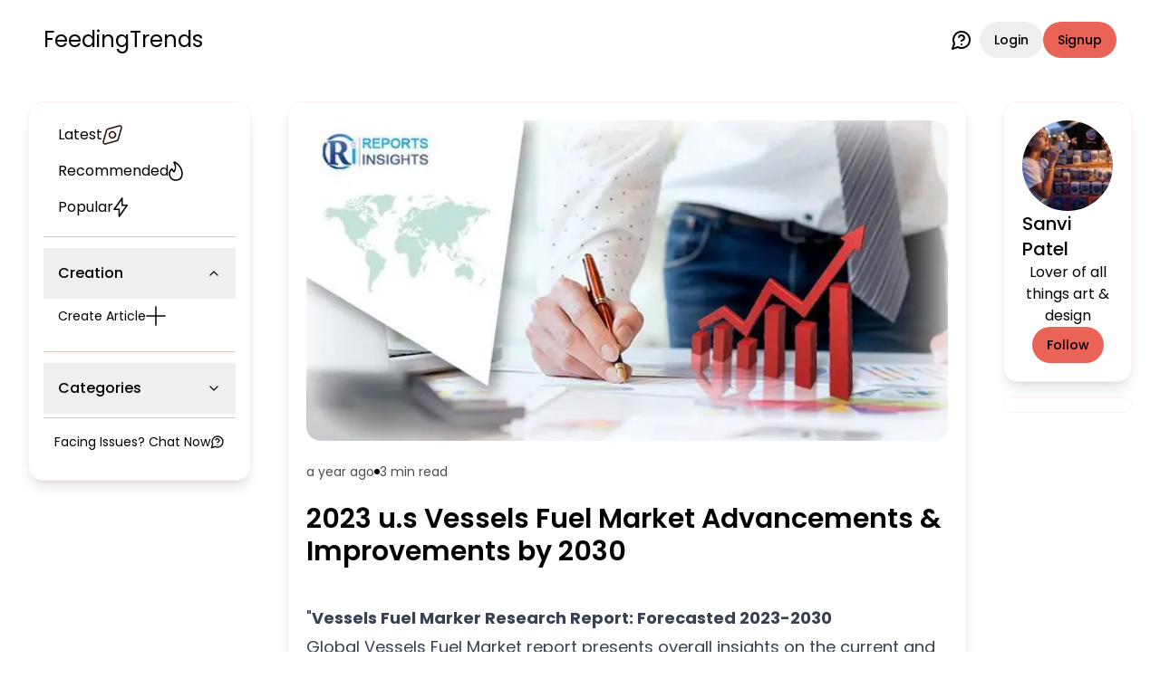

--- FILE ---
content_type: text/html; charset=utf-8
request_url: https://feedingtrends.com/2023-us-vessels-fuel-market-advancements-and-improvements-by-2030
body_size: 18530
content:
<!DOCTYPE html><html lang="en"><head><meta charSet="utf-8"/><meta name="viewport" content="width=device-width, initial-scale=1"/><link rel="stylesheet" href="/_next/static/css/56655eff1af6cb50.css" data-precedence="next"/><link rel="stylesheet" href="/_next/static/css/209d7d13c48f0391.css" data-precedence="next"/><link rel="stylesheet" href="/_next/static/css/124cfad68d38c388.css" data-precedence="next"/><link rel="preload" as="script" fetchPriority="low" href="/_next/static/chunks/webpack-7f2a86cf0a2eff1d.js"/><script src="/_next/static/chunks/4bd1b696-100b9d70ed4e49c1.js" async=""></script><script src="/_next/static/chunks/1255-5e80850ee659f6b0.js" async=""></script><script src="/_next/static/chunks/main-app-f3336e172256d2ab.js" async=""></script><script src="/_next/static/chunks/4909-88ccca120d9c2257.js" async=""></script><script src="/_next/static/chunks/9940-7d2bb2050ab6b60b.js" async=""></script><script src="/_next/static/chunks/app/layout-24c7f05a0f3f6fe4.js" async=""></script><script src="/_next/static/chunks/2619-b8db57ac19da49ac.js" async=""></script><script src="/_next/static/chunks/1610-80f7b8baf65d7339.js" async=""></script><script src="/_next/static/chunks/6471-3628a1421e3f6e40.js" async=""></script><script src="/_next/static/chunks/6006-a6a3a1cfe8982fc5.js" async=""></script><script src="/_next/static/chunks/7653-92a5eff9defb3eee.js" async=""></script><script src="/_next/static/chunks/app/(static-pages)/layout-782686df60082d97.js" async=""></script><script src="/_next/static/chunks/3813-61157b4fca8f986a.js" async=""></script><script src="/_next/static/chunks/9968-813a296aee4af888.js" async=""></script><script src="/_next/static/chunks/1521-8aff9d52597d128b.js" async=""></script><script src="/_next/static/chunks/7086-bba631379d061b73.js" async=""></script><script src="/_next/static/chunks/7856-897132c35d5011d0.js" async=""></script><script src="/_next/static/chunks/app/(dashboard)/layout-5cfa9012076dc703.js" async=""></script><script src="/_next/static/chunks/5239-b5d471afce036544.js" async=""></script><script src="/_next/static/chunks/8415-0b841ba60349e007.js" async=""></script><script src="/_next/static/chunks/app/(content)/layout-7abf6813dac66113.js" async=""></script><script src="/_next/static/chunks/6737-9813322c1f3c7f49.js" async=""></script><script src="/_next/static/chunks/app/(content)/%5Bslug%5D/page-ee0de9c4c336369e.js" async=""></script><link rel="preload" href="https://securepubads.g.doubleclick.net/tag/js/gpt.js" as="script" crossorigin=""/><link rel="preload" href="https://pagead2.googlesyndication.com/pagead/js/adsbygoogle.js" as="script"/><meta name="next-size-adjust" content=""/><title>2023 u.s Vessels Fuel Market Advancements &amp; Improvements by 2030  | Feeding Trends</title><meta name="description" content="2023 u.s Vessels Fuel Market Advancements &amp; Improvements by 2030 "/><link rel="manifest" href="/manifest.json"/><meta name="keywords" content="2023 u.s Vessels Fuel Market Advancements &amp; Improvements by 2030 "/><meta name="robots" content="index, follow"/><link rel="canonical" href="https://feedingtrends.com/2023-us-vessels-fuel-market-advancements-and-improvements-by-2030"/><meta property="og:title" content="2023 u.s Vessels Fuel Market Advancements &amp; Improvements by 2030 "/><meta property="og:description" content="2023 u.s Vessels Fuel Market Advancements &amp; Improvements by 2030 "/><meta property="og:url" content="https://feedingtrends.com/2023-us-vessels-fuel-market-advancements-and-improvements-by-2030"/><meta property="og:image" content="https://cdn.feedingtrends.com/content/images/Reports_Insights_1_d986d98c0e_ba7fd34269.jpg"/><meta property="og:image:alt" content="2023 u.s Vessels Fuel Market Advancements &amp; Improvements by 2030 "/><meta name="twitter:card" content="summary_large_image"/><meta name="twitter:title" content="2023 u.s Vessels Fuel Market Advancements &amp; Improvements by 2030 "/><meta name="twitter:description" content="2023 u.s Vessels Fuel Market Advancements &amp; Improvements by 2030 "/><meta name="twitter:image" content="https://cdn.feedingtrends.com/content/images/Reports_Insights_1_d986d98c0e_ba7fd34269.jpg"/><link rel="icon" href="/favicon.ico" type="image/x-icon" sizes="16x16"/><link rel="icon" href="/icon.png"/><script src="/_next/static/chunks/polyfills-42372ed130431b0a.js" noModule=""></script></head><body class="__className_6bee3b antialiased bg-background text-inherit"><div hidden=""><!--$--><!--/$--></div><main><div class="relative pb-12 md:pb-0"><div class="flex items-center justify-between py-4 pt-6 mx-6 md:mx-12"><div class="flex items-center gap-4"><svg xmlns="http://www.w3.org/2000/svg" width="26" height="15" fill="none" type="button" aria-haspopup="dialog" aria-expanded="false" aria-controls="radix-_R_5cnnb_" data-state="closed" class="visible lg:hidden cursor-pointer"><path stroke="currentColor" stroke-linecap="round" stroke-linejoin="round" stroke-width="2" d="M1 1.9h24m-24 6h15.921M1 13.9h11.145"></path></svg><a class="text-xl md:text-2xl" href="/feed">FeedingTrends</a></div><div class="flex items-center gap-1 md:gap-4"><a class="font-normal mr-2" data-state="closed" href="https://wa.me/917007398513"><svg xmlns="http://www.w3.org/2000/svg" class="w-6 h-6" viewBox="0 0 24 24" fill="none" stroke="currentColor" stroke-width="2" stroke-linecap="round" stroke-linejoin="round"><path d="M7.9 20A9 9 0 1 0 4 16.1L2 22Z"></path><path d="M9.09 9a3 3 0 0 1 5.83 1c0 2-3 3-3 3"></path><path d="M12 17h.01"></path></svg></a><form class="flex items-center gap-1 md:gap-2" action="" encType="multipart/form-data" method="POST"><input type="hidden" name="$ACTION_ID_00735db9e5d2f7e5dd61afdda8a90aa146a09e1f6a"/><button class="inline-flex items-center justify-center gap-2 whitespace-nowrap rounded-full text-sm font-medium ring-offset-background transition-colors focus-visible:outline-none focus-visible:ring-2 focus-visible:ring-ring focus-visible:ring-offset-2 disabled:pointer-events-none disabled:opacity-50 [&amp;_svg]:pointer-events-none [&amp;_svg]:size-4 [&amp;_svg]:shrink-0 hover:bg-accent hover:text-accent-foreground h-10 px-4 py-2" type="submit">Login</button><button class="inline-flex items-center justify-center gap-2 whitespace-nowrap rounded-full text-sm font-medium ring-offset-background transition-colors focus-visible:outline-none focus-visible:ring-2 focus-visible:ring-ring focus-visible:ring-offset-2 disabled:pointer-events-none disabled:opacity-50 [&amp;_svg]:pointer-events-none [&amp;_svg]:size-4 [&amp;_svg]:shrink-0 bg-primary text-primary-foreground hover:bg-primary/90 h-10 px-4 py-2" type="submit">Signup</button></form></div></div><div class="min-h-screen flex items-start justify-center mx-4 lg:mx-6 xl:mx-12 mt-8 relative"><aside class="flex-[0.200] hidden lg:block sticky top-10"><div class="p-4 rounded-lg shadow-lg border border-primary/10"><nav class="grid gap-2 text-md"><div><div class="flex flex-col gap-2"><a class="flex items-center gap-4 p-2 px-4 rounded-sm hover:bg-accent" href="/feed?type=latest"><span>Latest</span><svg xmlns="http://www.w3.org/2000/svg" width="22" height="22" fill="none"><path stroke="#301814" stroke-linecap="round" stroke-linejoin="round" stroke-width="1.6" d="M18.43 1.078c1.52-.428 2.92.972 2.492 2.492l-3.498 12.455a2.02 2.02 0 0 1-1.399 1.4L3.57 20.921c-1.52.429-2.92-.971-2.492-2.491L4.576 5.975a2.02 2.02 0 0 1 1.399-1.4L18.43 1.079Z"></path><path stroke="#301814" stroke-linecap="round" stroke-linejoin="round" stroke-width="1.6" d="M8.589 8.589a3.41 3.41 0 1 0 4.822 4.822 3.41 3.41 0 0 0-4.822-4.822Z"></path></svg></a><a class="flex items-center gap-4 p-2 px-4 rounded-sm hover:bg-accent" href="/feed?type=recommended"><span>Recommended</span><svg xmlns="http://www.w3.org/2000/svg" width="16" height="22" fill="none"><path stroke="currentColor" stroke-linecap="round" stroke-linejoin="round" stroke-width="1.6" d="M6.808 1.085a.51.51 0 0 0-.56 0 .408.408 0 0 0-.132.243.432.432 0 0 0 .048.278C7.885 4.874 8.25 9.324 5.898 11.78A8.448 8.448 0 0 1 3.8 8.71a5.72 5.72 0 0 0-2.083 2.257 6.429 6.429 0 0 0-.715 3.113 7.77 7.77 0 0 0 .619 2.775c.372.87.9 1.65 1.552 2.294A6.479 6.479 0 0 0 5.416 20.6a6.042 6.042 0 0 0 2.581.384c4.505 0 6.841-3.069 6.995-6.905.182-4.603-2.798-10.264-8.184-12.995Z"></path></svg></a><a class="flex items-center gap-4 p-2 px-4 rounded-sm hover:bg-accent" href="/feed?type=popular"><span>Popular</span><svg xmlns="http://www.w3.org/2000/svg" width="17" height="22" fill="none"><path stroke="currentColor" stroke-linecap="round" stroke-linejoin="round" stroke-width="1.6" d="M9.757 1v7.692h5.572L6.572 21v-7.692H1L9.757 1Z"></path></svg></a><div data-orientation="horizontal" role="none" class="shrink-0 bg-border h-[1px] w-full mt-3"></div></div></div><div><div class="text-md" data-orientation="vertical"><div data-state="open" data-orientation="vertical" class="border-b py-1"><h3 data-orientation="vertical" data-state="open" class="flex"><button type="button" aria-controls="radix-_R_35knnb_" aria-expanded="true" data-state="open" data-orientation="vertical" id="radix-_R_15knnb_" class="flex flex-1 items-center justify-between py-4 font-medium transition-all [&amp;[data-state=open]&gt;svg]:rotate-180 hover:no-underline px-4" data-radix-collection-item="">Creation<svg xmlns="http://www.w3.org/2000/svg" width="24" height="24" viewBox="0 0 24 24" fill="none" stroke="currentColor" stroke-width="2" stroke-linecap="round" stroke-linejoin="round" class="lucide lucide-chevron-down h-4 w-4 shrink-0 transition-transform duration-200"><path d="m6 9 6 6 6-6"></path></svg></button></h3><div data-state="open" id="radix-_R_35knnb_" role="region" aria-labelledby="radix-_R_15knnb_" data-orientation="vertical" class="overflow-hidden text-sm transition-all data-[state=closed]:animate-accordion-up data-[state=open]:animate-accordion-down" style="--radix-accordion-content-height:var(--radix-collapsible-content-height);--radix-accordion-content-width:var(--radix-collapsible-content-width)"><div class="pb-4 pt-0"><div class="flex flex-col gap-2"><a class="flex items-center gap-4 p-2 px-4 rounded-sm hover:bg-accent" href="/create/article"><span>Create Article</span><svg xmlns="http://www.w3.org/2000/svg" width="22" height="22"><path stroke="currentColor" stroke-linecap="round" stroke-linejoin="round" stroke-width="1.6" d="M11 1v20M1 10.934h20"></path></svg></a></div></div></div></div></div></div><div><div class="text-md" data-orientation="vertical"><div data-state="closed" data-orientation="vertical" class="border-b py-1"><h3 data-orientation="vertical" data-state="closed" class="flex"><button type="button" aria-controls="radix-_R_3lknnb_" aria-expanded="false" data-state="closed" data-orientation="vertical" id="radix-_R_1lknnb_" class="flex flex-1 items-center justify-between py-4 font-medium transition-all [&amp;[data-state=open]&gt;svg]:rotate-180 hover:no-underline px-4" data-radix-collection-item="">Categories<svg xmlns="http://www.w3.org/2000/svg" width="24" height="24" viewBox="0 0 24 24" fill="none" stroke="currentColor" stroke-width="2" stroke-linecap="round" stroke-linejoin="round" class="lucide lucide-chevron-down h-4 w-4 shrink-0 transition-transform duration-200"><path d="m6 9 6 6 6-6"></path></svg></button></h3><div data-state="closed" id="radix-_R_3lknnb_" hidden="" role="region" aria-labelledby="radix-_R_1lknnb_" data-orientation="vertical" class="overflow-hidden text-sm transition-all data-[state=closed]:animate-accordion-up data-[state=open]:animate-accordion-down" style="--radix-accordion-content-height:var(--radix-collapsible-content-height);--radix-accordion-content-width:var(--radix-collapsible-content-width)"></div></div></div></div></nav><div class="my-2 flex flex-col gap-2"><div><div class="flex items-center justify-start gap-4 p-2 px-4 rounded-sm hover:bg-accent cursor-pointer">Log out<svg xmlns="http://www.w3.org/2000/svg" width="22" height="22" fill="none"><path stroke="#301814" stroke-linecap="round" stroke-linejoin="round" stroke-width="1.6" d="M11 1v8.462m6.154-6.344a10 10 0 1 1-12.308 0"></path></svg></div><div data-orientation="horizontal" role="none" class="shrink-0 bg-border h-[1px] w-full my-2"></div></div><a class="inline-flex items-center justify-center gap-2 whitespace-nowrap text-sm font-medium ring-offset-background transition-colors focus-visible:outline-none focus-visible:ring-2 focus-visible:ring-ring focus-visible:ring-offset-2 disabled:pointer-events-none disabled:opacity-50 [&amp;_svg]:pointer-events-none [&amp;_svg]:size-4 [&amp;_svg]:shrink-0 hover:bg-accent hover:text-accent-foreground h-9 rounded-full px-3 font-normal" href="https://wa.me/917007398513">Facing Issues? Chat Now<svg xmlns="http://www.w3.org/2000/svg" width="24" height="24" viewBox="0 0 24 24" fill="none" stroke="currentColor" stroke-width="2" stroke-linecap="round" stroke-linejoin="round" class="lucide lucide-message-circle-question"><path d="M7.9 20A9 9 0 1 0 4 16.1L2 22Z"></path><path d="M9.09 9a3 3 0 0 1 5.83 1c0 2-3 3-3 3"></path><path d="M12 17h.01"></path></svg></a></div></div></aside><main class="lg:flex-[0.554] lg:mx-4 xl:mx-10 w-full max-w-[750px]"><div class="p-5 rounded-lg shadow-lg border border-primary/10 mb-20"><img alt="2023 u.s Vessels Fuel Market Advancements &amp; Improvements by 2030 " loading="lazy" width="608" height="342" decoding="async" data-nimg="1" class="w-full object-cover rounded-lg mb-6" style="color:transparent" srcSet="/_next/image?url=https%3A%2F%2Fcdn.feedingtrends.com%2Fcontent%2Fimages%2FReports_Insights_1_d986d98c0e_ba7fd34269.jpg&amp;w=640&amp;q=75 1x, /_next/image?url=https%3A%2F%2Fcdn.feedingtrends.com%2Fcontent%2Fimages%2FReports_Insights_1_d986d98c0e_ba7fd34269.jpg&amp;w=1920&amp;q=75 2x" src="/_next/image?url=https%3A%2F%2Fcdn.feedingtrends.com%2Fcontent%2Fimages%2FReports_Insights_1_d986d98c0e_ba7fd34269.jpg&amp;w=1920&amp;q=75"/><div class="flex items-center gap-2 text-sm text-primary-foreground/70 mb-6"><span>a year ago</span><div class="w-1.5 h-1.5 rounded-full bg-primary-foreground"></div><span>3 min<!-- --> read</span></div><div class="mb-6"><h1 class="text-xl lg:text-3xl font-semibold mb-4">2023 u.s Vessels Fuel Market Advancements &amp; Improvements by 2030 </h1><div><div class="flex flex-col justify-center items-center"><div id="ft_heJR7fkZY0UzWjvye26t8"></div></div></div></div><div class="prose lg:prose-lg dark:prose-invert mb-12"><html><head></head><body><p>"<strong>Vessels Fuel Marker Research Report: Forecasted 2023-2030</strong></p><p>Global Vessels Fuel Market report presents overall insights on the current and future industry trends, enabling the readers to identify the products and services, hence driving revenue growth and profitability. The research report provides a detailed analysis of all the major factors impacting the market on a global and regional level, including drivers, constraints, threats, challenges, opportunities, and industry-specific trends. The research report comes up with the base year 2022 and the forecast between 2023 and 2030.</p><p><strong>Get Sample Copy: </strong>https://www.reportsinsights.com/sample/451571</p><p>Further, the report cites global certainties and endorsements along with downstream and upstream analysis of leading players.</p><p><strong>Key Companies Profiled:&nbsp;</strong></p><p>World Fuel Services, Bunker Holding, Chemoil, Aegean Marine Petroleum, China Marine Bunker, Bright Oil, BP, Exxon Mobil, Shell, Sinopec, Lukoil-Bunker, Total Marine Fuel, Gazpromneft, China Changjiang Bunker, Southern Pec, GAC, Shanghai Lonyer Fuels,</p><blockquote><p><strong><em>The size of the global Vessels Fuel market was USD XX Bn in 2022 and is projected to expand at a compound annual growth rate (CAGR) of XX% to reach USD XX Bn in 2030.</em></strong></p></blockquote><p><strong>Vessels Fuel Market Scope:</strong></p><p><strong>Vessels Fuel Market Segmentation:</strong></p><p><strong>By Types: </strong>Distillate Fuel Oil, Residual Fuel Oil, LNG</p><p><strong>By Applications: </strong>Tanker Vessels, Container Vessels, Bulk Vessels, General Cargo Vessels, Other</p><p>Obtain our Vessels Fuel Market report, receive in-depth market analysis, and have a thorough understanding of the Vessels Fuel Market and its segments. Analyze manufacturing procedures, major problems, and mitigation strategies for development risks. Recognize the most significant market drivers and inhibitors, as well as how they affect the global market in light of projections for the future. Discover the marketing tactics used by major players.</p><p><strong>Get Report in Profitable Rate: </strong>https://www.reportsinsights.com/discount/451571</p><p></p><p><strong>Vessels Fuel Market Attributions:</strong></p><p><strong>Base Year: </strong>2022</p><p><strong>Forecast Period: </strong>2023-2030</p><p><strong>CAGR: </strong>In percentage (%)</p><p><strong>Unit: </strong>Value ($ million/$ billion)</p><p><strong>Continent Covered: </strong>North America, Europe, Asia-Pacific, LAME, and the Rest of the World</p><p><strong>Segments Covered: </strong>Type, Application, End-user, and Region</p><p><strong>Key Topics Covered: </strong>Executive Summary, Market Share and Forecast By types, applications, end-users, and major countries, Regional Analysis,&nbsp;Recent Developments, Major Acquisitions, Key Players Analysis, Growth Drivers, Challenges</p><p><strong>Regions covered in the “Vessels Fuel Market” report:</strong></p><p>The countries covered in the Vessels Fuel market report are the U.S, Canada, and Mexico in <strong>North America</strong>, Germany, France, the U.K., Netherlands, Switzerland, Belgium, Russia, Italy, Spain, Turkey, Rest of <strong>Europe</strong> in Europe, China, Japan, India, South Korea, Singapore, Malaysia, Australia, Thailand, Indonesia, Philippines, Rest of <strong>Asia-Pacific (APAC)</strong> in the Asia-Pacific (APAC), Saudi Arabia, U.A.E, South Africa, Egypt, Israel, Rest of <strong>Middle East and Africa (MEA)</strong> as a part of Middle East and Africa (MEA), Brazil, Argentina and Rest of South America as part of <strong>South America</strong>.</p><p><strong>Vessels Fuel Market Report Helps:</strong></p><ul><li><p>To learn Vessels Fuel market activities and the many value chain stages.</p></li><li><p>Be informed of the present Vessels Fuel market position and its potential for growth throughout the forecast period of 2023–2030.</p></li><li><p>Plan your marketing strategy, penetration, expansion, and other company initiatives by being aware of the numerous factors that influence Vessels Fuel market growth and customer purchasing behavior.</p></li><li><p>Act by your competitors' organizational structure, corporate philosophy, and future objectives of Vessels Fuel Market.</p></li><li><p>Make better business decisions with smart primary and secondary research sources to increase profit.</p></li></ul><p><strong>Buy Now: </strong>https://www.reportsinsights.com/buynow/451571</p><p><strong>Key Factors in the Vessels Fuel Market:</strong></p><ul><li><p>Vessels Fuel Market Introduction, product categories, and applications, market analysis by country, Market potential, risk, and driving forces.</p></li><li><p>Company profiles of Vessels Fuel Market manufacturers, newcomers and key participants, major business news, price, and revenue.</p></li><li><p>Vessels Fuel market share, sales, and competitive environment among the major players globally.</p></li><li><p>Vessels Fuel Market size by type, application, and region along with annual growth rate.</p></li><li><p>Regional segmentation of North America, Europe, Asia-Pacific, the Middle East, and South America in terms of key players, types, and applications.</p></li><li><p>Vessels Fuel Market production costs, raw materials, production methods, and business sales channels.</p></li></ul><p><strong>Customization:</strong></p><p>We provide data that suit your preferences to enhance your experience and create a competitive advantage with personalized solutions that meet your specific needs.</p><p><strong>Contact Us:</strong></p><p>(US) +1-214-272-0393 (UK) +44-20-8133-9198</p><p><strong>Email: </strong>&nbsp;info@reportsinsights.com <strong>Sales: </strong>sales@reportsinsights.com"</p></div><div class="my-10"><p class="text-2xl font-semibold mb-3">Appreciate the creator</p><div class="flex items-center justify-start gap-4"><button class="inline-flex items-center justify-center gap-2 whitespace-nowrap rounded-full text-sm font-medium ring-offset-background transition-colors focus-visible:outline-none focus-visible:ring-2 focus-visible:ring-ring focus-visible:ring-offset-2 disabled:pointer-events-none disabled:opacity-50 [&amp;_svg]:pointer-events-none [&amp;_svg]:size-4 [&amp;_svg]:shrink-0 hover:bg-accent hover:text-accent-foreground w-12 h-12"><svg viewBox="0 0 34 34" xmlns="http://www.w3.org/2000/svg" fill="none"><path fill="none" fill-rule="evenodd" d="M16.598 32.74a59.224 59.224 0 0 1-10.142-8.335c-2.17-2.28-3.82-5.059-4.828-8.124-1.812-5.947.305-12.755 6.229-14.77 3.113-1.058 6.513-.453 9.136 1.625 2.625-2.076 6.024-2.68 9.137-1.625 5.924 2.015 8.056 8.823 6.244 14.77-1.007 3.065-2.659 5.844-4.828 8.124a59.228 59.228 0 0 1-10.141 8.335l-.396.26-.412-.26Zm6.7-24.535c1.794.605 3.069 2.306 3.228 4.306Z" clip-rule="evenodd"></path><path stroke="#301814" stroke-linecap="round" stroke-linejoin="round" stroke-width="2" d="M23.298 8.205c1.794.605 3.069 2.306 3.228 4.306M16.598 32.74a59.224 59.224 0 0 1-10.142-8.335c-2.17-2.28-3.82-5.059-4.828-8.124-1.812-5.947.305-12.755 6.229-14.77 3.113-1.058 6.513-.453 9.136 1.625 2.625-2.076 6.024-2.68 9.137-1.625 5.924 2.015 8.056 8.823 6.244 14.77-1.007 3.065-2.659 5.844-4.828 8.124a59.228 59.228 0 0 1-10.141 8.335l-.396.26-.412-.26Z"></path></svg></button><button class="inline-flex items-center justify-center gap-2 whitespace-nowrap rounded-full text-sm font-medium ring-offset-background transition-colors focus-visible:outline-none focus-visible:ring-2 focus-visible:ring-ring focus-visible:ring-offset-2 disabled:pointer-events-none disabled:opacity-50 [&amp;_svg]:pointer-events-none [&amp;_svg]:size-4 [&amp;_svg]:shrink-0 hover:bg-accent hover:text-accent-foreground h-10 w-10"><svg xmlns="http://www.w3.org/2000/svg" width="32" height="32" viewBox="0 0 32 32" fill="none"><path fill="#301814" d="M26.667 22.619a5.49 5.49 0 0 0-3.485 1.236L10.507 17.19c.089-.37.16-.74.16-1.125s-.071-.755-.16-1.124L23.04 8.337a5.627 5.627 0 0 0 3.627 1.302c2.95 0 5.333-2.153 5.333-4.82C32 2.153 29.618 0 26.667 0s-5.334 2.153-5.334 4.82c0 .385.071.754.16 1.124L8.96 12.546a5.627 5.627 0 0 0-3.627-1.301c-2.95 0-5.333 2.153-5.333 4.82 0 2.666 2.382 4.819 5.333 4.819a5.627 5.627 0 0 0 3.627-1.302l12.658 6.683c-.09.337-.142.69-.142 1.044 0 2.587 2.328 4.691 5.19 4.691 2.863 0 5.192-2.104 5.192-4.69 0-2.587-2.33-4.691-5.191-4.691Z"></path></svg></button><div class="lg:hidden block"></div></div></div><div><div class="flex items-center justify-start gap-3 mb-8"><div class="w-10 h-10 rounded-full shrink-0"><div style="width:42px;height:42px;border-radius:50%;display:flex;align-items:center;justify-content:center;font-size:14px;font-weight:bold;color:#fff;user-select:none;overflow:hidden;position:relative"></div></div><div class="w-full flex items-center border shadow-sm rounded-full overflow-hidden pl-2"><input type="text" class="flex h-10 w-full border border-input bg-background px-3 py-2 text-sm ring-offset-background file:border-0 file:bg-transparent file:text-sm file:font-medium file:text-foreground placeholder:text-muted-foreground focus-visible:outline-none focus-visible:ring-2 focus-visible:ring-ring focus-visible:ring-offset-2 disabled:cursor-not-allowed disabled:opacity-50 rounded-full border-none shadow-none focus:outline-none focus:ring-0 focus:border-transparent placeholder:text-sm" placeholder="Share your views.." value=""/><button class="inline-flex items-center justify-center gap-2 whitespace-nowrap rounded-full text-sm font-medium ring-offset-background transition-colors focus-visible:outline-none focus-visible:ring-2 focus-visible:ring-ring focus-visible:ring-offset-2 disabled:pointer-events-none disabled:opacity-50 [&amp;_svg]:pointer-events-none [&amp;_svg]:size-4 [&amp;_svg]:shrink-0 hover:bg-accent hover:text-accent-foreground h-10 w-10"><svg xmlns="http://www.w3.org/2000/svg" viewBox="0 0 24 24" width="1.5em" height="1.5em"><path fill="currentColor" d="m21.426 11.095l-17-8A.999.999 0 0 0 3.03 4.242L4.969 12L3.03 19.758a.998.998 0 0 0 1.396 1.147l17-8a1 1 0 0 0 0-1.81M5.481 18.197l.839-3.357L12 12L6.32 9.16l-.839-3.357L18.651 12z"></path></svg></button></div></div><div><div></div></div></div><div class="mt-4"><div class="flex flex-col justify-center items-center"><div id="ft_PkQFpbF3ppkz_V-LzGQqW"></div></div></div></div><!--$--><!--/$--></main><aside class="lg:flex-[0.246] hidden lg:block sticky top-10"></aside></div><nav class="flex lg:hidden items-center justify-evenly gap-4 lg:gap-12 fixed bottom-0 inset-x-0 w-full z-40 bg-card py-2"><a href="/feed"><div class="flex flex-col items-center justify-center p-4"><svg xmlns="http://www.w3.org/2000/svg" width="24" height="24" fill="none" viewBox="0 0 24 24" class="text-sm"><path stroke="currentColor" stroke-width="1.5" d="M2 12.204c0-2.289 0-3.433.52-4.381.518-.949 1.467-1.537 3.364-2.715l2-1.241C9.889 2.622 10.892 2 12 2c1.108 0 2.11.622 4.116 1.867l2 1.241c1.897 1.178 2.846 1.766 3.365 2.715.519.948.519 2.092.519 4.38v1.522c0 3.9 0 5.851-1.172 7.063C19.657 22 17.771 22 14 22h-4c-3.771 0-5.657 0-6.828-1.212C2 19.576 2 17.626 2 13.725v-1.521Z"></path><path stroke="currentColor" stroke-linecap="round" stroke-width="1.5" d="M15 18H9"></path></svg></div></a><a href="/"><div class="flex flex-col items-center justify-center p-4"><svg xmlns="http://www.w3.org/2000/svg" width="27" height="27" fill="none" class="text-sm"><path stroke="currentColor" stroke-linecap="round" stroke-linejoin="round" stroke-opacity="0.8" stroke-width="1.8" d="M16.927 4.93a3.43 3.43 0 1 0 6.86 0 3.43 3.43 0 0 0-6.86 0ZM25.5 16.932v-1.715a5.143 5.143 0 0 0-9.643-2.49M3.214 4.93a3.43 3.43 0 1 0 6.86 0 3.43 3.43 0 0 0-6.86 0ZM1.5 16.932v-1.715a5.143 5.143 0 0 1 9.643-2.49"></path><path stroke="currentColor" stroke-linecap="round" stroke-linejoin="round" stroke-opacity="0.8" stroke-width="1.8" d="M10.072 15.212a3.43 3.43 0 1 0 6.859 0 3.43 3.43 0 0 0-6.86 0ZM18.645 25.5a5.143 5.143 0 1 0-10.286 0"></path></svg></div></a><a href="/"><div class="flex flex-col items-center justify-center p-4"><svg xmlns="http://www.w3.org/2000/svg" width="27" height="17" fill="none" class="text-sm"><path stroke="currentColor" stroke-linecap="round" stroke-linejoin="round" stroke-opacity="0.8" stroke-width="1.8" d="M18.115 1.5H25.5v8"></path><path stroke="currentColor" stroke-linecap="round" stroke-linejoin="round" stroke-opacity="0.8" stroke-width="1.8" d="M25.5 1.5 15.069 12.8a.888.888 0 0 1-.646.286.888.888 0 0 1-.646-.286L9.53 8.2a.888.888 0 0 0-.647-.286.888.888 0 0 0-.646.286L1.5 15.5"></path></svg></div></a><a href="/"><div class="flex flex-col items-center justify-center p-4"><svg xmlns="http://www.w3.org/2000/svg" width="26" height="27" fill="none" class="text-sm"><path stroke="currentColor" stroke-linecap="round" stroke-linejoin="round" stroke-opacity="0.8" stroke-width="1.8" d="M14.404 4.27H1.924A.923.923 0 0 0 1 5.193v14.769a.923.923 0 0 0 .923.923h22.154a.924.924 0 0 0 .923-.923v-1.846m-13.847 2.769L9.307 25.5m5.539-4.615 1.846 4.615m-9.232 0h11.078"></path><path stroke="currentColor" stroke-linecap="round" stroke-linejoin="round" stroke-opacity="0.8" stroke-width="1.8" d="M24.86 5.602a2.459 2.459 0 0 0-2.322-1.641h-1.905a2.197 2.197 0 0 0-.47 4.344l2.901.634a2.462 2.462 0 0 1-.526 4.868h-1.64a2.463 2.463 0 0 1-2.322-1.64m3.141-8.205V1.5m.002 14.77v-2.462"></path></svg></div></a><a href="/"><div class="flex flex-col items-center justify-center p-4"><svg xmlns="http://www.w3.org/2000/svg" width="25" height="25" fill="none" class="text-sm"><path stroke="currentColor" stroke-linecap="round" stroke-linejoin="round" stroke-opacity="0.8" stroke-width="1.8" d="M2.25 1.25h7s1 0 1 1v7s0 1-1 1h-7s-1 0-1-1v-7s0-1 1-1Zm12.5 4.5a4.5 4.5 0 1 0 9.002 0 4.5 4.5 0 0 0-9.002 0Zm4.536 8.727a.886.886 0 0 0-1.572 0l-4.337 7.807a1.028 1.028 0 0 0-.007.976.905.905 0 0 0 .793.49h8.674a.906.906 0 0 0 .793-.49 1.027 1.027 0 0 0-.007-.976l-4.337-7.807Zm-12.935-.943a.778.778 0 0 0-1.2 0l-3.71 4.437a.827.827 0 0 0 0 1.058l3.708 4.437a.779.779 0 0 0 1.2 0l3.708-4.437a.827.827 0 0 0 0-1.058l-3.706-4.437Z"></path></svg></div></a></nav></div></main><section aria-label="Notifications alt+T" tabindex="-1" aria-live="polite" aria-relevant="additions text" aria-atomic="false"></section><script>(self.__next_s=self.__next_s||[]).push(["https://securepubads.g.doubleclick.net/tag/js/gpt.js",{"crossOrigin":"anonymous","async":true}])</script><script src="/_next/static/chunks/webpack-7f2a86cf0a2eff1d.js" id="_R_" async=""></script></body></html><script>(self.__next_f=self.__next_f||[]).push([0])</script><script>self.__next_f.push([1,"1:\"$Sreact.fragment\"\n2:I[17271,[\"4909\",\"static/chunks/4909-88ccca120d9c2257.js\",\"9940\",\"static/chunks/9940-7d2bb2050ab6b60b.js\",\"7177\",\"static/chunks/app/layout-24c7f05a0f3f6fe4.js\"],\"default\"]\n3:I[3158,[\"4909\",\"static/chunks/4909-88ccca120d9c2257.js\",\"9940\",\"static/chunks/9940-7d2bb2050ab6b60b.js\",\"7177\",\"static/chunks/app/layout-24c7f05a0f3f6fe4.js\"],\"default\"]\n4:I[62892,[\"4909\",\"static/chunks/4909-88ccca120d9c2257.js\",\"9940\",\"static/chunks/9940-7d2bb2050ab6b60b.js\",\"7177\",\"static/chunks/app/layout-24c7f05a0f3f6fe4.js\"],\"default\"]\n5:I[9766,[],\"\"]\n6:I[98924,[],\"\"]\n7:I[52619,[\"4909\",\"static/chunks/4909-88ccca120d9c2257.js\",\"2619\",\"static/chunks/2619-b8db57ac19da49ac.js\",\"1610\",\"static/chunks/1610-80f7b8baf65d7339.js\",\"6471\",\"static/chunks/6471-3628a1421e3f6e40.js\",\"6006\",\"static/chunks/6006-a6a3a1cfe8982fc5.js\",\"7653\",\"static/chunks/7653-92a5eff9defb3eee.js\",\"5506\",\"static/chunks/app/(static-pages)/layout-782686df60082d97.js\"],\"\"]\n8:I[20678,[\"4909\",\"static/chunks/4909-88ccca120d9c2257.js\",\"9940\",\"static/chunks/9940-7d2bb2050ab6b60b.js\",\"7177\",\"static/chunks/app/layout-24c7f05a0f3f6fe4.js\"],\"Toaster\"]\n9:I[41402,[\"4909\",\"static/chunks/4909-88ccca120d9c2257.js\",\"9940\",\"static/chunks/9940-7d2bb2050ab6b60b.js\",\"7177\",\"static/chunks/app/layout-24c7f05a0f3f6fe4.js\"],\"\"]\na:I[34732,[\"4909\",\"static/chunks/4909-88ccca120d9c2257.js\",\"9940\",\"static/chunks/9940-7d2bb2050ab6b60b.js\",\"7177\",\"static/chunks/app/layout-24c7f05a0f3f6fe4.js\"],\"default\"]\nd:I[24431,[],\"OutletBoundary\"]\nf:I[15278,[],\"AsyncMetadataOutlet\"]\n11:I[24431,[],\"ViewportBoundary\"]\n13:I[24431,[],\"MetadataBoundary\"]\n14:\"$Sreact.suspense\"\n16:I[57150,[],\"\"]\n17:I[1594,[\"4909\",\"static/chunks/4909-88ccca120d9c2257.js\",\"2619\",\"static/chunks/2619-b8db57ac19da49ac.js\",\"1610\",\"static/chunks/1610-80f7b8baf65d7339.js\",\"6471\",\"static/chunks/6471-3628a1421e3f6e40.js\",\"6006\",\"static/chunks/6006-a6a3a1cfe8982fc5.js\",\"3813\",\"static/chunks/3813-61157b4fca8f986a.js\",\"7653\",\"static/chunks/7653-92a5eff9defb3eee.js\",\"9968\",\"static/chunks/9968-813a296aee4af888.js\",\"1521\",\"static/chunks"])</script><script>self.__next_f.push([1,"/1521-8aff9d52597d128b.js\",\"7086\",\"static/chunks/7086-bba631379d061b73.js\",\"7856\",\"static/chunks/7856-897132c35d5011d0.js\",\"9305\",\"static/chunks/app/(dashboard)/layout-5cfa9012076dc703.js\"],\"default\"]\n18:I[82180,[\"4909\",\"static/chunks/4909-88ccca120d9c2257.js\",\"2619\",\"static/chunks/2619-b8db57ac19da49ac.js\",\"1610\",\"static/chunks/1610-80f7b8baf65d7339.js\",\"6471\",\"static/chunks/6471-3628a1421e3f6e40.js\",\"6006\",\"static/chunks/6006-a6a3a1cfe8982fc5.js\",\"3813\",\"static/chunks/3813-61157b4fca8f986a.js\",\"7653\",\"static/chunks/7653-92a5eff9defb3eee.js\",\"9968\",\"static/chunks/9968-813a296aee4af888.js\",\"1521\",\"static/chunks/1521-8aff9d52597d128b.js\",\"7086\",\"static/chunks/7086-bba631379d061b73.js\",\"7856\",\"static/chunks/7856-897132c35d5011d0.js\",\"9305\",\"static/chunks/app/(dashboard)/layout-5cfa9012076dc703.js\"],\"TooltipProvider\"]\n19:I[82180,[\"4909\",\"static/chunks/4909-88ccca120d9c2257.js\",\"2619\",\"static/chunks/2619-b8db57ac19da49ac.js\",\"1610\",\"static/chunks/1610-80f7b8baf65d7339.js\",\"6471\",\"static/chunks/6471-3628a1421e3f6e40.js\",\"6006\",\"static/chunks/6006-a6a3a1cfe8982fc5.js\",\"3813\",\"static/chunks/3813-61157b4fca8f986a.js\",\"7653\",\"static/chunks/7653-92a5eff9defb3eee.js\",\"9968\",\"static/chunks/9968-813a296aee4af888.js\",\"1521\",\"static/chunks/1521-8aff9d52597d128b.js\",\"7086\",\"static/chunks/7086-bba631379d061b73.js\",\"7856\",\"static/chunks/7856-897132c35d5011d0.js\",\"9305\",\"static/chunks/app/(dashboard)/layout-5cfa9012076dc703.js\"],\"Tooltip\"]\n1a:I[82180,[\"4909\",\"static/chunks/4909-88ccca120d9c2257.js\",\"2619\",\"static/chunks/2619-b8db57ac19da49ac.js\",\"1610\",\"static/chunks/1610-80f7b8baf65d7339.js\",\"6471\",\"static/chunks/6471-3628a1421e3f6e40.js\",\"6006\",\"static/chunks/6006-a6a3a1cfe8982fc5.js\",\"3813\",\"static/chunks/3813-61157b4fca8f986a.js\",\"7653\",\"static/chunks/7653-92a5eff9defb3eee.js\",\"9968\",\"static/chunks/9968-813a296aee4af888.js\",\"1521\",\"static/chunks/1521-8aff9d52597d128b.js\",\"7086\",\"static/chunks/7086-bba631379d061b73.js\",\"7856\",\"static/chunks/7856-897132c35d5011d0.js\",\"9305\",\"static/chunks/app/(dashboard)/layout-5cfa9012076dc703.j"])</script><script>self.__next_f.push([1,"s\"],\"TooltipTrigger\"]\n1b:I[82180,[\"4909\",\"static/chunks/4909-88ccca120d9c2257.js\",\"2619\",\"static/chunks/2619-b8db57ac19da49ac.js\",\"1610\",\"static/chunks/1610-80f7b8baf65d7339.js\",\"6471\",\"static/chunks/6471-3628a1421e3f6e40.js\",\"6006\",\"static/chunks/6006-a6a3a1cfe8982fc5.js\",\"3813\",\"static/chunks/3813-61157b4fca8f986a.js\",\"7653\",\"static/chunks/7653-92a5eff9defb3eee.js\",\"9968\",\"static/chunks/9968-813a296aee4af888.js\",\"1521\",\"static/chunks/1521-8aff9d52597d128b.js\",\"7086\",\"static/chunks/7086-bba631379d061b73.js\",\"7856\",\"static/chunks/7856-897132c35d5011d0.js\",\"9305\",\"static/chunks/app/(dashboard)/layout-5cfa9012076dc703.js\"],\"TooltipContent\"]\n"])</script><script>self.__next_f.push([1,"1d:I[88901,[\"4909\",\"static/chunks/4909-88ccca120d9c2257.js\",\"5239\",\"static/chunks/5239-b5d471afce036544.js\",\"2619\",\"static/chunks/2619-b8db57ac19da49ac.js\",\"1610\",\"static/chunks/1610-80f7b8baf65d7339.js\",\"9940\",\"static/chunks/9940-7d2bb2050ab6b60b.js\",\"6471\",\"static/chunks/6471-3628a1421e3f6e40.js\",\"6006\",\"static/chunks/6006-a6a3a1cfe8982fc5.js\",\"3813\",\"static/chunks/3813-61157b4fca8f986a.js\",\"7653\",\"static/chunks/7653-92a5eff9defb3eee.js\",\"9968\",\"static/chunks/9968-813a296aee4af888.js\",\"1521\",\"static/chunks/1521-8aff9d52597d128b.js\",\"7086\",\"static/chunks/7086-bba631379d061b73.js\",\"8415\",\"static/chunks/8415-0b841ba60349e007.js\",\"7856\",\"static/chunks/7856-897132c35d5011d0.js\",\"138\",\"static/chunks/app/(content)/layout-7abf6813dac66113.js\"],\"default\"]\n"])</script><script>self.__next_f.push([1,"1e:I[88862,[\"4909\",\"static/chunks/4909-88ccca120d9c2257.js\",\"5239\",\"static/chunks/5239-b5d471afce036544.js\",\"2619\",\"static/chunks/2619-b8db57ac19da49ac.js\",\"1610\",\"static/chunks/1610-80f7b8baf65d7339.js\",\"9940\",\"static/chunks/9940-7d2bb2050ab6b60b.js\",\"6471\",\"static/chunks/6471-3628a1421e3f6e40.js\",\"6006\",\"static/chunks/6006-a6a3a1cfe8982fc5.js\",\"3813\",\"static/chunks/3813-61157b4fca8f986a.js\",\"7653\",\"static/chunks/7653-92a5eff9defb3eee.js\",\"9968\",\"static/chunks/9968-813a296aee4af888.js\",\"1521\",\"static/chunks/1521-8aff9d52597d128b.js\",\"7086\",\"static/chunks/7086-bba631379d061b73.js\",\"8415\",\"static/chunks/8415-0b841ba60349e007.js\",\"7856\",\"static/chunks/7856-897132c35d5011d0.js\",\"138\",\"static/chunks/app/(content)/layout-7abf6813dac66113.js\"],\"default\"]\n"])</script><script>self.__next_f.push([1,"1f:I[91171,[\"4909\",\"static/chunks/4909-88ccca120d9c2257.js\",\"5239\",\"static/chunks/5239-b5d471afce036544.js\",\"2619\",\"static/chunks/2619-b8db57ac19da49ac.js\",\"1610\",\"static/chunks/1610-80f7b8baf65d7339.js\",\"9940\",\"static/chunks/9940-7d2bb2050ab6b60b.js\",\"6471\",\"static/chunks/6471-3628a1421e3f6e40.js\",\"6006\",\"static/chunks/6006-a6a3a1cfe8982fc5.js\",\"3813\",\"static/chunks/3813-61157b4fca8f986a.js\",\"7653\",\"static/chunks/7653-92a5eff9defb3eee.js\",\"9968\",\"static/chunks/9968-813a296aee4af888.js\",\"1521\",\"static/chunks/1521-8aff9d52597d128b.js\",\"7086\",\"static/chunks/7086-bba631379d061b73.js\",\"8415\",\"static/chunks/8415-0b841ba60349e007.js\",\"7856\",\"static/chunks/7856-897132c35d5011d0.js\",\"138\",\"static/chunks/app/(content)/layout-7abf6813dac66113.js\"],\"FooterNavigation\"]\n"])</script><script>self.__next_f.push([1,":HL[\"/_next/static/media/0484562807a97172-s.p.woff2\",\"font\",{\"crossOrigin\":\"\",\"type\":\"font/woff2\"}]\n:HL[\"/_next/static/media/30d74baa196fe88a-s.p.woff2\",\"font\",{\"crossOrigin\":\"\",\"type\":\"font/woff2\"}]\n:HL[\"/_next/static/media/8888a3826f4a3af4-s.p.woff2\",\"font\",{\"crossOrigin\":\"\",\"type\":\"font/woff2\"}]\n:HL[\"/_next/static/media/b957ea75a84b6ea7-s.p.woff2\",\"font\",{\"crossOrigin\":\"\",\"type\":\"font/woff2\"}]\n:HL[\"/_next/static/media/eafabf029ad39a43-s.p.woff2\",\"font\",{\"crossOrigin\":\"\",\"type\":\"font/woff2\"}]\n:HL[\"/_next/static/css/56655eff1af6cb50.css\",\"style\"]\n:HL[\"/_next/static/css/209d7d13c48f0391.css\",\"style\"]\n:HL[\"/_next/static/css/124cfad68d38c388.css\",\"style\"]\n"])</script><script>self.__next_f.push([1,"0:{\"P\":null,\"b\":\"ezZTf029jGhAE9Im3nPn2\",\"p\":\"\",\"c\":[\"\",\"2023-us-vessels-fuel-market-advancements-and-improvements-by-2030\"],\"i\":false,\"f\":[[[\"\",{\"children\":[\"(content)\",{\"children\":[[\"slug\",\"2023-us-vessels-fuel-market-advancements-and-improvements-by-2030\",\"d\"],{\"children\":[\"__PAGE__\",{}]}]}]},\"$undefined\",\"$undefined\",true],[\"\",[\"$\",\"$1\",\"c\",{\"children\":[[[\"$\",\"link\",\"0\",{\"rel\":\"stylesheet\",\"href\":\"/_next/static/css/56655eff1af6cb50.css\",\"precedence\":\"next\",\"crossOrigin\":\"$undefined\",\"nonce\":\"$undefined\"}],[\"$\",\"link\",\"1\",{\"rel\":\"stylesheet\",\"href\":\"/_next/static/css/209d7d13c48f0391.css\",\"precedence\":\"next\",\"crossOrigin\":\"$undefined\",\"nonce\":\"$undefined\"}],[\"$\",\"link\",\"2\",{\"rel\":\"stylesheet\",\"href\":\"/_next/static/css/124cfad68d38c388.css\",\"precedence\":\"next\",\"crossOrigin\":\"$undefined\",\"nonce\":\"$undefined\"}]],[\"$\",\"html\",null,{\"lang\":\"en\",\"children\":[\"$\",\"body\",null,{\"className\":\"__className_6bee3b antialiased bg-background text-inherit\",\"children\":[[\"$\",\"$L2\",null,{}],[\"$\",\"$L3\",null,{}],[\"$\",\"$L4\",null,{\"children\":[\"$\",\"main\",null,{\"children\":[\"$\",\"$L5\",null,{\"parallelRouterKey\":\"children\",\"error\":\"$undefined\",\"errorStyles\":\"$undefined\",\"errorScripts\":\"$undefined\",\"template\":[\"$\",\"$L6\",null,{}],\"templateStyles\":\"$undefined\",\"templateScripts\":\"$undefined\",\"notFound\":[[\"$\",\"div\",null,{\"className\":\"grid h-screen place-content-center bg-white px-4\",\"children\":[\"$\",\"div\",null,{\"className\":\"text-center\",\"children\":[[\"$\",\"h1\",null,{\"className\":\"text-9xl font-black text-accent\",\"children\":\"404\"}],[\"$\",\"p\",null,{\"className\":\"text-2xl font-bold tracking-tight text-gray-900 sm:text-4xl\",\"children\":\"Uh-oh!\"}],[\"$\",\"p\",null,{\"className\":\"mt-4 text-gray-500 mb-6\",\"children\":\"We can't find that page.\"}],[\"$\",\"$L7\",null,{\"href\":\"/feed\",\"children\":[\"$\",\"button\",null,{\"className\":\"inline-flex items-center justify-center gap-2 whitespace-nowrap rounded-full text-sm font-medium ring-offset-background transition-colors focus-visible:outline-none focus-visible:ring-2 focus-visible:ring-ring focus-visible:ring-offset-2 disabled:pointer-events-none disabled:opacity-50 [\u0026_svg]:pointer-events-none [\u0026_svg]:size-4 [\u0026_svg]:shrink-0 bg-primary text-primary-foreground hover:bg-primary/90 h-10 px-4 py-2\",\"ref\":\"$undefined\",\"children\":\"Go Back Home\"}]}]]}]}],[]],\"forbidden\":\"$undefined\",\"unauthorized\":\"$undefined\"}]}]}],[\"$\",\"$L8\",null,{\"className\":\"bg-card\"}],[\"$\",\"$L9\",null,{\"crossOrigin\":\"anonymous\",\"async\":true,\"strategy\":\"beforeInteractive\",\"src\":\"https://securepubads.g.doubleclick.net/tag/js/gpt.js\"}],[\"$\",\"$La\",null,{}],[[\"$\",\"$L9\",null,{\"strategy\":\"lazyOnload\",\"src\":\"https://www.googletagmanager.com/gtag/js?id=G-N1LNWWVZ79\"}],[\"$\",\"$L9\",null,{\"id\":\"google-analytics\",\"strategy\":\"lazyOnload\",\"children\":\"\\n        window.dataLayer = window.dataLayer || [];\\n        function gtag(){dataLayer.push(arguments);}\\n        gtag('js', new Date());\\n\\n        gtag('config', 'G-N1LNWWVZ79');\\n      \"}]]]}]}]]}],{\"children\":[\"(content)\",[\"$\",\"$1\",\"c\",{\"children\":[null,\"$Lb\"]}],{\"children\":[[\"slug\",\"2023-us-vessels-fuel-market-advancements-and-improvements-by-2030\",\"d\"],[\"$\",\"$1\",\"c\",{\"children\":[null,[\"$\",\"$L5\",null,{\"parallelRouterKey\":\"children\",\"error\":\"$undefined\",\"errorStyles\":\"$undefined\",\"errorScripts\":\"$undefined\",\"template\":[\"$\",\"$L6\",null,{}],\"templateStyles\":\"$undefined\",\"templateScripts\":\"$undefined\",\"notFound\":\"$undefined\",\"forbidden\":\"$undefined\",\"unauthorized\":\"$undefined\"}]]}],{\"children\":[\"__PAGE__\",[\"$\",\"$1\",\"c\",{\"children\":[\"$Lc\",null,[\"$\",\"$Ld\",null,{\"children\":[\"$Le\",[\"$\",\"$Lf\",null,{\"promise\":\"$@10\"}]]}]]}],{},null,false]},null,false]},null,false]},null,false],[\"$\",\"$1\",\"h\",{\"children\":[null,[[\"$\",\"$L11\",null,{\"children\":\"$L12\"}],[\"$\",\"meta\",null,{\"name\":\"next-size-adjust\",\"content\":\"\"}]],[\"$\",\"$L13\",null,{\"children\":[\"$\",\"div\",null,{\"hidden\":true,\"children\":[\"$\",\"$14\",null,{\"fallback\":null,\"children\":\"$L15\"}]}]}]]}],false]],\"m\":\"$undefined\",\"G\":[\"$16\",[]],\"s\":false,\"S\":false}\n"])</script><script>self.__next_f.push([1,"b:[\"$\",\"div\",null,{\"className\":\"relative pb-12 md:pb-0\",\"children\":[[\"$\",\"div\",null,{\"className\":\"flex items-center justify-between py-4 pt-6 mx-6 md:mx-12\",\"children\":[[\"$\",\"div\",null,{\"className\":\"flex items-center gap-4\",\"children\":[[\"$\",\"$L17\",null,{}],[\"$\",\"$L7\",null,{\"className\":\"text-xl md:text-2xl\",\"href\":\"/feed\",\"children\":\"FeedingTrends\"}]]}],[\"$\",\"div\",null,{\"className\":\"flex items-center gap-1 md:gap-4\",\"children\":[[\"$\",\"$L18\",null,{\"children\":[\"$\",\"$L19\",null,{\"children\":[[\"$\",\"$L1a\",null,{\"asChild\":true,\"children\":[\"$\",\"$L7\",null,{\"className\":\"font-normal mr-2\",\"href\":\"https://wa.me/917007398513\",\"children\":[\"$\",\"svg\",null,{\"xmlns\":\"http://www.w3.org/2000/svg\",\"className\":\"w-6 h-6\",\"viewBox\":\"0 0 24 24\",\"fill\":\"none\",\"stroke\":\"currentColor\",\"strokeWidth\":\"2\",\"strokeLinecap\":\"round\",\"strokeLinejoin\":\"round\",\"children\":[[\"$\",\"path\",null,{\"d\":\"M7.9 20A9 9 0 1 0 4 16.1L2 22Z\"}],[\"$\",\"path\",null,{\"d\":\"M9.09 9a3 3 0 0 1 5.83 1c0 2-3 3-3 3\"}],[\"$\",\"path\",null,{\"d\":\"M12 17h.01\"}]]}]}]}],[\"$\",\"$L1b\",null,{\"children\":\"Facing Issues? Chat Now\"}]]}]}],\"$L1c\"]}]]}],[\"$\",\"div\",null,{\"className\":\"min-h-screen flex items-start justify-center mx-4 lg:mx-6 xl:mx-12 mt-8 relative\",\"children\":[[\"$\",\"$L1d\",null,{}],[\"$\",\"main\",null,{\"className\":\"lg:flex-[0.554] lg:mx-4 xl:mx-10 w-full max-w-[750px]\",\"children\":[\"$\",\"$L5\",null,{\"parallelRouterKey\":\"children\",\"error\":\"$undefined\",\"errorStyles\":\"$undefined\",\"errorScripts\":\"$undefined\",\"template\":[\"$\",\"$L6\",null,{}],\"templateStyles\":\"$undefined\",\"templateScripts\":\"$undefined\",\"notFound\":\"$undefined\",\"forbidden\":\"$undefined\",\"unauthorized\":\"$undefined\"}]}],[\"$\",\"$L1e\",null,{}]]}],[\"$\",\"$L1f\",null,{}]]}]\n"])</script><script>self.__next_f.push([1,"12:[[\"$\",\"meta\",\"0\",{\"charSet\":\"utf-8\"}],[\"$\",\"meta\",\"1\",{\"name\":\"viewport\",\"content\":\"width=device-width, initial-scale=1\"}]]\ne:null\n20:{\"id\":\"00735db9e5d2f7e5dd61afdda8a90aa146a09e1f6a\",\"bound\":null}\n"])</script><script>self.__next_f.push([1,"1c:[\"$\",\"form\",null,{\"action\":\"$F20\",\"className\":\"flex items-center gap-1 md:gap-2\",\"children\":[[\"$\",\"button\",null,{\"className\":\"inline-flex items-center justify-center gap-2 whitespace-nowrap rounded-full text-sm font-medium ring-offset-background transition-colors focus-visible:outline-none focus-visible:ring-2 focus-visible:ring-ring focus-visible:ring-offset-2 disabled:pointer-events-none disabled:opacity-50 [\u0026_svg]:pointer-events-none [\u0026_svg]:size-4 [\u0026_svg]:shrink-0 hover:bg-accent hover:text-accent-foreground h-10 px-4 py-2\",\"ref\":\"$undefined\",\"type\":\"submit\",\"children\":\"Login\"}],[\"$\",\"button\",null,{\"className\":\"inline-flex items-center justify-center gap-2 whitespace-nowrap rounded-full text-sm font-medium ring-offset-background transition-colors focus-visible:outline-none focus-visible:ring-2 focus-visible:ring-ring focus-visible:ring-offset-2 disabled:pointer-events-none disabled:opacity-50 [\u0026_svg]:pointer-events-none [\u0026_svg]:size-4 [\u0026_svg]:shrink-0 bg-primary text-primary-foreground hover:bg-primary/90 h-10 px-4 py-2\",\"ref\":\"$undefined\",\"type\":\"submit\",\"children\":\"Signup\"}]]}]\n"])</script><script>self.__next_f.push([1,"21:I[99354,[\"4909\",\"static/chunks/4909-88ccca120d9c2257.js\",\"5239\",\"static/chunks/5239-b5d471afce036544.js\",\"9940\",\"static/chunks/9940-7d2bb2050ab6b60b.js\",\"7086\",\"static/chunks/7086-bba631379d061b73.js\",\"8415\",\"static/chunks/8415-0b841ba60349e007.js\",\"6737\",\"static/chunks/6737-9813322c1f3c7f49.js\",\"7535\",\"static/chunks/app/(content)/%5Bslug%5D/page-ee0de9c4c336369e.js\"],\"default\"]\n23:I[80622,[],\"IconMark\"]\n22:T16d3,"])</script><script>self.__next_f.push([1,"\u003chtml\u003e\u003chead\u003e\u003c/head\u003e\u003cbody\u003e\u003cp\u003e\"\u003cstrong\u003eVessels Fuel Marker Research Report: Forecasted 2023-2030\u003c/strong\u003e\u003c/p\u003e\u003cp\u003eGlobal Vessels Fuel Market report presents overall insights on the current and future industry trends, enabling the readers to identify the products and services, hence driving revenue growth and profitability. The research report provides a detailed analysis of all the major factors impacting the market on a global and regional level, including drivers, constraints, threats, challenges, opportunities, and industry-specific trends. The research report comes up with the base year 2022 and the forecast between 2023 and 2030.\u003c/p\u003e\u003cp\u003e\u003cstrong\u003eGet Sample Copy: \u003c/strong\u003ehttps://www.reportsinsights.com/sample/451571\u003c/p\u003e\u003cp\u003eFurther, the report cites global certainties and endorsements along with downstream and upstream analysis of leading players.\u003c/p\u003e\u003cp\u003e\u003cstrong\u003eKey Companies Profiled:\u0026nbsp;\u003c/strong\u003e\u003c/p\u003e\u003cp\u003eWorld Fuel Services, Bunker Holding, Chemoil, Aegean Marine Petroleum, China Marine Bunker, Bright Oil, BP, Exxon Mobil, Shell, Sinopec, Lukoil-Bunker, Total Marine Fuel, Gazpromneft, China Changjiang Bunker, Southern Pec, GAC, Shanghai Lonyer Fuels,\u003c/p\u003e\u003cblockquote\u003e\u003cp\u003e\u003cstrong\u003e\u003cem\u003eThe size of the global Vessels Fuel market was USD XX Bn in 2022 and is projected to expand at a compound annual growth rate (CAGR) of XX% to reach USD XX Bn in 2030.\u003c/em\u003e\u003c/strong\u003e\u003c/p\u003e\u003c/blockquote\u003e\u003cp\u003e\u003cstrong\u003eVessels Fuel Market Scope:\u003c/strong\u003e\u003c/p\u003e\u003cp\u003e\u003cstrong\u003eVessels Fuel Market Segmentation:\u003c/strong\u003e\u003c/p\u003e\u003cp\u003e\u003cstrong\u003eBy Types: \u003c/strong\u003eDistillate Fuel Oil, Residual Fuel Oil, LNG\u003c/p\u003e\u003cp\u003e\u003cstrong\u003eBy Applications: \u003c/strong\u003eTanker Vessels, Container Vessels, Bulk Vessels, General Cargo Vessels, Other\u003c/p\u003e\u003cp\u003eObtain our Vessels Fuel Market report, receive in-depth market analysis, and have a thorough understanding of the Vessels Fuel Market and its segments. Analyze manufacturing procedures, major problems, and mitigation strategies for development risks. Recognize the most significant market drivers and inhibitors, as well as how they affect the global market in light of projections for the future. Discover the marketing tactics used by major players.\u003c/p\u003e\u003cp\u003e\u003cstrong\u003eGet Report in Profitable Rate: \u003c/strong\u003ehttps://www.reportsinsights.com/discount/451571\u003c/p\u003e\u003cp\u003e\u003c/p\u003e\u003cp\u003e\u003cstrong\u003eVessels Fuel Market Attributions:\u003c/strong\u003e\u003c/p\u003e\u003cp\u003e\u003cstrong\u003eBase Year: \u003c/strong\u003e2022\u003c/p\u003e\u003cp\u003e\u003cstrong\u003eForecast Period: \u003c/strong\u003e2023-2030\u003c/p\u003e\u003cp\u003e\u003cstrong\u003eCAGR: \u003c/strong\u003eIn percentage (%)\u003c/p\u003e\u003cp\u003e\u003cstrong\u003eUnit: \u003c/strong\u003eValue ($ million/$ billion)\u003c/p\u003e\u003cp\u003e\u003cstrong\u003eContinent Covered: \u003c/strong\u003eNorth America, Europe, Asia-Pacific, LAME, and the Rest of the World\u003c/p\u003e\u003cp\u003e\u003cstrong\u003eSegments Covered: \u003c/strong\u003eType, Application, End-user, and Region\u003c/p\u003e\u003cp\u003e\u003cstrong\u003eKey Topics Covered: \u003c/strong\u003eExecutive Summary, Market Share and Forecast By types, applications, end-users, and major countries, Regional Analysis,\u0026nbsp;Recent Developments, Major Acquisitions, Key Players Analysis, Growth Drivers, Challenges\u003c/p\u003e\u003cp\u003e\u003cstrong\u003eRegions covered in the “Vessels Fuel Market” report:\u003c/strong\u003e\u003c/p\u003e\u003cp\u003eThe countries covered in the Vessels Fuel market report are the U.S, Canada, and Mexico in \u003cstrong\u003eNorth America\u003c/strong\u003e, Germany, France, the U.K., Netherlands, Switzerland, Belgium, Russia, Italy, Spain, Turkey, Rest of \u003cstrong\u003eEurope\u003c/strong\u003e in Europe, China, Japan, India, South Korea, Singapore, Malaysia, Australia, Thailand, Indonesia, Philippines, Rest of \u003cstrong\u003eAsia-Pacific (APAC)\u003c/strong\u003e in the Asia-Pacific (APAC), Saudi Arabia, U.A.E, South Africa, Egypt, Israel, Rest of \u003cstrong\u003eMiddle East and Africa (MEA)\u003c/strong\u003e as a part of Middle East and Africa (MEA), Brazil, Argentina and Rest of South America as part of \u003cstrong\u003eSouth America\u003c/strong\u003e.\u003c/p\u003e\u003cp\u003e\u003cstrong\u003eVessels Fuel Market Report Helps:\u003c/strong\u003e\u003c/p\u003e\u003cul\u003e\u003cli\u003e\u003cp\u003eTo learn Vessels Fuel market activities and the many value chain stages.\u003c/p\u003e\u003c/li\u003e\u003cli\u003e\u003cp\u003eBe informed of the present Vessels Fuel market position and its potential for growth throughout the forecast period of 2023–2030.\u003c/p\u003e\u003c/li\u003e\u003cli\u003e\u003cp\u003ePlan your marketing strategy, penetration, expansion, and other company initiatives by being aware of the numerous factors that influence Vessels Fuel market growth and customer purchasing behavior.\u003c/p\u003e\u003c/li\u003e\u003cli\u003e\u003cp\u003eAct by your competitors' organizational structure, corporate philosophy, and future objectives of Vessels Fuel Market.\u003c/p\u003e\u003c/li\u003e\u003cli\u003e\u003cp\u003eMake better business decisions with smart primary and secondary research sources to increase profit.\u003c/p\u003e\u003c/li\u003e\u003c/ul\u003e\u003cp\u003e\u003cstrong\u003eBuy Now: \u003c/strong\u003ehttps://www.reportsinsights.com/buynow/451571\u003c/p\u003e\u003cp\u003e\u003cstrong\u003eKey Factors in the Vessels Fuel Market:\u003c/strong\u003e\u003c/p\u003e\u003cul\u003e\u003cli\u003e\u003cp\u003eVessels Fuel Market Introduction, product categories, and applications, market analysis by country, Market potential, risk, and driving forces.\u003c/p\u003e\u003c/li\u003e\u003cli\u003e\u003cp\u003eCompany profiles of Vessels Fuel Market manufacturers, newcomers and key participants, major business news, price, and revenue.\u003c/p\u003e\u003c/li\u003e\u003cli\u003e\u003cp\u003eVessels Fuel market share, sales, and competitive environment among the major players globally.\u003c/p\u003e\u003c/li\u003e\u003cli\u003e\u003cp\u003eVessels Fuel Market size by type, application, and region along with annual growth rate.\u003c/p\u003e\u003c/li\u003e\u003cli\u003e\u003cp\u003eRegional segmentation of North America, Europe, Asia-Pacific, the Middle East, and South America in terms of key players, types, and applications.\u003c/p\u003e\u003c/li\u003e\u003cli\u003e\u003cp\u003eVessels Fuel Market production costs, raw materials, production methods, and business sales channels.\u003c/p\u003e\u003c/li\u003e\u003c/ul\u003e\u003cp\u003e\u003cstrong\u003eCustomization:\u003c/strong\u003e\u003c/p\u003e\u003cp\u003eWe provide data that suit your preferences to enhance your experience and create a competitive advantage with personalized solutions that meet your specific needs.\u003c/p\u003e\u003cp\u003e\u003cstrong\u003eContact Us:\u003c/strong\u003e\u003c/p\u003e\u003cp\u003e(US) +1-214-272-0393 (UK) +44-20-8133-9198\u003c/p\u003e\u003cp\u003e\u003cstrong\u003eEmail: \u003c/strong\u003e\u0026nbsp;info@reportsinsights.com \u003cstrong\u003eSales: \u003c/strong\u003esales@reportsinsights.com\"\u003c/p\u003e\u003c/body\u003e\u003c/html\u003e"])</script><script>self.__next_f.push([1,"c:[\"$\",\"$L21\",null,{\"article\":{\"id\":193598,\"documentId\":\"gvzns2ltc5uab12971pbzxq3\",\"title\":\"2023 u.s Vessels Fuel Market Advancements \u0026 Improvements by 2030 \",\"content\":null,\"content_html\":\"$22\",\"read_time\":\"3 min\",\"publishedAt\":\"2024-11-24T05:12:28.805Z\",\"updatedAt\":\"2024-11-24T05:12:28.782Z\",\"slug\":\"2023-us-vessels-fuel-market-advancements-and-improvements-by-2030\",\"author\":{\"id\":19307,\"documentId\":\"qt7jsf2jm3m2wf1jzrui416b\",\"name\":\"Sanvi Patel\",\"username\":\"sanvipatel\",\"bio\":\"Lover of all things art \u0026 design\",\"user_id\":\"f5vz7mekoc28\",\"avatar\":{\"id\":177981,\"documentId\":\"yk780iqxmnf53jie2wpovebz\",\"name\":\"image (8).jpg\",\"alternativeText\":null,\"caption\":null,\"width\":1024,\"height\":768,\"formats\":{\"large\":{\"ext\":\".jpg\",\"url\":\"https://cdn.feedingtrends.com/content/images/large_image_8_21c9b01299.jpg\",\"hash\":\"large_image_8_21c9b01299\",\"mime\":\"image/jpeg\",\"name\":\"large_image (8).jpg\",\"path\":null,\"size\":128.03,\"width\":1000,\"height\":750,\"sizeInBytes\":128026},\"small\":{\"ext\":\".jpg\",\"url\":\"https://cdn.feedingtrends.com/content/images/small_image_8_21c9b01299.jpg\",\"hash\":\"small_image_8_21c9b01299\",\"mime\":\"image/jpeg\",\"name\":\"small_image (8).jpg\",\"path\":null,\"size\":45.03,\"width\":500,\"height\":375,\"sizeInBytes\":45028},\"medium\":{\"ext\":\".jpg\",\"url\":\"https://cdn.feedingtrends.com/content/images/medium_image_8_21c9b01299.jpg\",\"hash\":\"medium_image_8_21c9b01299\",\"mime\":\"image/jpeg\",\"name\":\"medium_image (8).jpg\",\"path\":null,\"size\":84.13,\"width\":750,\"height\":563,\"sizeInBytes\":84132},\"thumbnail\":{\"ext\":\".jpg\",\"url\":\"https://cdn.feedingtrends.com/content/images/thumbnail_image_8_21c9b01299.jpg\",\"hash\":\"thumbnail_image_8_21c9b01299\",\"mime\":\"image/jpeg\",\"name\":\"thumbnail_image (8).jpg\",\"path\":null,\"size\":10.4,\"width\":208,\"height\":156,\"sizeInBytes\":10401}},\"hash\":\"image_8_21c9b01299\",\"ext\":\".jpg\",\"mime\":\"image/jpeg\",\"size\":125.53,\"url\":\"https://cdn.feedingtrends.com/content/images/image_8_21c9b01299.jpg\",\"previewUrl\":null,\"provider\":\"strapi-provider-upload-azure-storage\",\"provider_metadata\":null,\"createdAt\":\"2025-05-06T11:45:12.653Z\",\"updatedAt\":\"2025-05-06T11:45:12.653Z\",\"publishedAt\":\"2025-05-06T11:45:12.654Z\"}},\"cover_image\":{\"id\":93109,\"documentId\":\"h908bv7t5w1rhu5bs94wt60y\",\"name\":\"Reports_Insights_1_d986d98c0e.jpg\",\"alternativeText\":null,\"caption\":null,\"width\":700,\"height\":350,\"formats\":{\"small\":{\"ext\":\".jpg\",\"url\":\"https://cdn.feedingtrends.com/content/images/small_Reports_Insights_1_d986d98c0e_ba7fd34269.jpg\",\"hash\":\"small_Reports_Insights_1_d986d98c0e_ba7fd34269\",\"mime\":\"image/jpeg\",\"name\":\"small_Reports_Insights_1_d986d98c0e.jpg\",\"path\":null,\"size\":20.28,\"width\":500,\"height\":250,\"sizeInBytes\":20278},\"thumbnail\":{\"ext\":\".jpg\",\"url\":\"https://cdn.feedingtrends.com/content/images/thumbnail_Reports_Insights_1_d986d98c0e_ba7fd34269.jpg\",\"hash\":\"thumbnail_Reports_Insights_1_d986d98c0e_ba7fd34269\",\"mime\":\"image/jpeg\",\"name\":\"thumbnail_Reports_Insights_1_d986d98c0e.jpg\",\"path\":null,\"size\":6.98,\"width\":245,\"height\":123,\"sizeInBytes\":6981}},\"hash\":\"Reports_Insights_1_d986d98c0e_ba7fd34269\",\"ext\":\".jpg\",\"mime\":\"image/jpeg\",\"size\":32.89,\"url\":\"https://cdn.feedingtrends.com/content/images/Reports_Insights_1_d986d98c0e_ba7fd34269.jpg\",\"previewUrl\":null,\"provider\":\"strapi-provider-upload-azure-storage\",\"provider_metadata\":null,\"createdAt\":\"2024-11-24T05:12:28.645Z\",\"updatedAt\":\"2024-11-24T05:12:28.645Z\",\"publishedAt\":\"2024-11-24T05:12:28.645Z\"}}}]\n"])</script><script>self.__next_f.push([1,"10:{\"metadata\":[[\"$\",\"title\",\"0\",{\"children\":\"2023 u.s Vessels Fuel Market Advancements \u0026 Improvements by 2030  | Feeding Trends\"}],[\"$\",\"meta\",\"1\",{\"name\":\"description\",\"content\":\"2023 u.s Vessels Fuel Market Advancements \u0026 Improvements by 2030 \"}],[\"$\",\"link\",\"2\",{\"rel\":\"manifest\",\"href\":\"/manifest.json\",\"crossOrigin\":\"$undefined\"}],[\"$\",\"meta\",\"3\",{\"name\":\"keywords\",\"content\":\"2023 u.s Vessels Fuel Market Advancements \u0026 Improvements by 2030 \"}],[\"$\",\"meta\",\"4\",{\"name\":\"robots\",\"content\":\"index, follow\"}],[\"$\",\"link\",\"5\",{\"rel\":\"canonical\",\"href\":\"https://feedingtrends.com/2023-us-vessels-fuel-market-advancements-and-improvements-by-2030\"}],[\"$\",\"meta\",\"6\",{\"property\":\"og:title\",\"content\":\"2023 u.s Vessels Fuel Market Advancements \u0026 Improvements by 2030 \"}],[\"$\",\"meta\",\"7\",{\"property\":\"og:description\",\"content\":\"2023 u.s Vessels Fuel Market Advancements \u0026 Improvements by 2030 \"}],[\"$\",\"meta\",\"8\",{\"property\":\"og:url\",\"content\":\"https://feedingtrends.com/2023-us-vessels-fuel-market-advancements-and-improvements-by-2030\"}],[\"$\",\"meta\",\"9\",{\"property\":\"og:image\",\"content\":\"https://cdn.feedingtrends.com/content/images/Reports_Insights_1_d986d98c0e_ba7fd34269.jpg\"}],[\"$\",\"meta\",\"10\",{\"property\":\"og:image:alt\",\"content\":\"2023 u.s Vessels Fuel Market Advancements \u0026 Improvements by 2030 \"}],[\"$\",\"meta\",\"11\",{\"name\":\"twitter:card\",\"content\":\"summary_large_image\"}],[\"$\",\"meta\",\"12\",{\"name\":\"twitter:title\",\"content\":\"2023 u.s Vessels Fuel Market Advancements \u0026 Improvements by 2030 \"}],[\"$\",\"meta\",\"13\",{\"name\":\"twitter:description\",\"content\":\"2023 u.s Vessels Fuel Market Advancements \u0026 Improvements by 2030 \"}],[\"$\",\"meta\",\"14\",{\"name\":\"twitter:image\",\"content\":\"https://cdn.feedingtrends.com/content/images/Reports_Insights_1_d986d98c0e_ba7fd34269.jpg\"}],[\"$\",\"link\",\"15\",{\"rel\":\"icon\",\"href\":\"/favicon.ico\",\"type\":\"image/x-icon\",\"sizes\":\"16x16\"}],[\"$\",\"link\",\"16\",{\"rel\":\"icon\",\"href\":\"/icon.png\"}],[\"$\",\"$L23\",\"17\",{}]],\"error\":null,\"digest\":\"$undefined\"}\n"])</script><script>self.__next_f.push([1,"15:\"$10:metadata\"\n"])</script></body></html>

--- FILE ---
content_type: text/html; charset=utf-8
request_url: https://www.google.com/recaptcha/api2/aframe
body_size: 266
content:
<!DOCTYPE HTML><html><head><meta http-equiv="content-type" content="text/html; charset=UTF-8"></head><body><script nonce="JgdktuUDfgq14k9OVo1pcA">/** Anti-fraud and anti-abuse applications only. See google.com/recaptcha */ try{var clients={'sodar':'https://pagead2.googlesyndication.com/pagead/sodar?'};window.addEventListener("message",function(a){try{if(a.source===window.parent){var b=JSON.parse(a.data);var c=clients[b['id']];if(c){var d=document.createElement('img');d.src=c+b['params']+'&rc='+(localStorage.getItem("rc::a")?sessionStorage.getItem("rc::b"):"");window.document.body.appendChild(d);sessionStorage.setItem("rc::e",parseInt(sessionStorage.getItem("rc::e")||0)+1);localStorage.setItem("rc::h",'1766250932903');}}}catch(b){}});window.parent.postMessage("_grecaptcha_ready", "*");}catch(b){}</script></body></html>

--- FILE ---
content_type: application/javascript; charset=UTF-8
request_url: https://feedingtrends.com/_next/static/chunks/7856-897132c35d5011d0.js
body_size: 3523
content:
"use strict";(self.webpackChunk_N_E=self.webpackChunk_N_E||[]).push([[7856],{1594:(e,s,a)=>{a.d(s,{default:()=>y});var t=a(95155),r=a(12115),l=a(49633),n=a(83101),d=a(65229),o=a(25016);let i=l.bL,c=l.l9;l.bm;let m=l.ZL,x=r.forwardRef((e,s)=>{let{className:a,...r}=e;return(0,t.jsx)(l.hJ,{className:(0,o.cn)("fixed inset-0 z-50 bg-black/80  data-[state=open]:animate-in data-[state=closed]:animate-out data-[state=closed]:fade-out-0 data-[state=open]:fade-in-0",a),...r,ref:s})});x.displayName=l.hJ.displayName;let p=(0,n.F)("fixed z-50 gap-4 bg-background p-6 shadow-lg transition ease-in-out data-[state=open]:animate-in data-[state=closed]:animate-out data-[state=closed]:duration-300 data-[state=open]:duration-500",{variants:{side:{top:"inset-x-0 top-0 border-b data-[state=closed]:slide-out-to-top data-[state=open]:slide-in-from-top",bottom:"inset-x-0 bottom-0 border-t data-[state=closed]:slide-out-to-bottom data-[state=open]:slide-in-from-bottom",left:"inset-y-0 left-0 h-full w-3/4 border-r data-[state=closed]:slide-out-to-left data-[state=open]:slide-in-from-left sm:max-w-sm",right:"inset-y-0 right-0 h-full w-3/4  border-l data-[state=closed]:slide-out-to-right data-[state=open]:slide-in-from-right sm:max-w-sm"}},defaultVariants:{side:"right"}}),f=r.forwardRef((e,s)=>{let{side:a="right",className:r,children:n,...i}=e;return(0,t.jsxs)(m,{children:[(0,t.jsx)(x,{}),(0,t.jsxs)(l.UC,{ref:s,className:(0,o.cn)(p({side:a}),r),...i,children:[n,(0,t.jsxs)(l.bm,{className:"absolute right-4 top-4 rounded-sm opacity-70 ring-offset-background transition-opacity hover:opacity-100 focus:outline-none focus:ring-2 focus:ring-ring focus:ring-offset-2 disabled:pointer-events-none data-[state=open]:bg-secondary",children:[(0,t.jsx)(d.A,{className:"h-4 w-4"}),(0,t.jsx)("span",{className:"sr-only",children:"Close"})]})]})]})});f.displayName=l.UC.displayName;let h=e=>{let{className:s,...a}=e;return(0,t.jsx)("div",{className:(0,o.cn)("flex flex-col space-y-2 text-center sm:text-left",s),...a})};h.displayName="SheetHeader";let u=r.forwardRef((e,s)=>{let{className:a,...r}=e;return(0,t.jsx)(l.hE,{ref:s,className:(0,o.cn)("text-lg font-semibold text-foreground",a),...r})});u.displayName=l.hE.displayName;let j=r.forwardRef((e,s)=>{let{className:a,...r}=e;return(0,t.jsx)(l.VY,{ref:s,className:(0,o.cn)("text-sm text-muted-foreground",a),...r})});j.displayName=l.VY.displayName;var g=a(27303),N=a(59483),b=a(20063);function y(){let e=(0,b.usePathname)();return(0,t.jsxs)(i,{children:[(0,t.jsx)(c,{asChild:!0,className:"visible lg:hidden cursor-pointer",children:(0,t.jsx)(g.W1,{})}),(0,t.jsxs)(f,{side:"left",className:"bg-card flex flex-col justify-start px-4",children:[(0,t.jsxs)(h,{children:[(0,t.jsx)(u,{children:"FeedingTrends"}),(0,t.jsx)(j,{})]}),(0,t.jsx)("div",{className:"mt-8",children:(0,t.jsx)(N.E,{pathname:e,cardStyle:!1})})]})]})}},37193:(e,s,a)=>{a.d(s,{S:()=>r});var t=a(30926);let r=(0,t.createServerReference)("00e7d77be5a11ae104bf5fcab4f33c2a905eb5273c",t.callServer,void 0,t.findSourceMapURL,"signout")},53936:(e,s,a)=>{a.d(s,{default:()=>U});var t=a(95155),r=a(12115),l=a(1030),n=a(27937),d=a(5917),o=a(99051),i=a(25016);let c=l.bL,m=l.l9,x=l.YJ;l.ZL,l.Pb,l.z6,r.forwardRef((e,s)=>{let{className:a,inset:r,children:d,...o}=e;return(0,t.jsxs)(l.ZP,{ref:s,className:(0,i.cn)("flex cursor-default select-none items-center rounded-sm px-2 py-1.5 text-sm outline-none focus:bg-accent data-[state=open]:bg-accent",r&&"pl-8",a),...o,children:[d,(0,t.jsx)(n.A,{className:"ml-auto h-4 w-4"})]})}).displayName=l.ZP.displayName,r.forwardRef((e,s)=>{let{className:a,...r}=e;return(0,t.jsx)(l.G5,{ref:s,className:(0,i.cn)("z-50 min-w-[8rem] overflow-hidden rounded-md border bg-popover p-1 text-popover-foreground shadow-lg data-[state=open]:animate-in data-[state=closed]:animate-out data-[state=closed]:fade-out-0 data-[state=open]:fade-in-0 data-[state=closed]:zoom-out-95 data-[state=open]:zoom-in-95 data-[side=bottom]:slide-in-from-top-2 data-[side=left]:slide-in-from-right-2 data-[side=right]:slide-in-from-left-2 data-[side=top]:slide-in-from-bottom-2",a),...r})}).displayName=l.G5.displayName;let p=r.forwardRef((e,s)=>{let{className:a,sideOffset:r=4,...n}=e;return(0,t.jsx)(l.ZL,{children:(0,t.jsx)(l.UC,{ref:s,sideOffset:r,className:(0,i.cn)("z-50 min-w-[8rem] overflow-hidden rounded-md border bg-popover p-1 text-popover-foreground shadow-md data-[state=open]:animate-in data-[state=closed]:animate-out data-[state=closed]:fade-out-0 data-[state=open]:fade-in-0 data-[state=closed]:zoom-out-95 data-[state=open]:zoom-in-95 data-[side=bottom]:slide-in-from-top-2 data-[side=left]:slide-in-from-right-2 data-[side=right]:slide-in-from-left-2 data-[side=top]:slide-in-from-bottom-2",a),...n})})});p.displayName=l.UC.displayName;let f=r.forwardRef((e,s)=>{let{className:a,inset:r,...n}=e;return(0,t.jsx)(l.q7,{ref:s,className:(0,i.cn)("relative flex cursor-default select-none items-center rounded-sm px-2 py-1.5 text-sm outline-none transition-colors focus:bg-accent focus:text-accent-foreground data-[disabled]:pointer-events-none data-[disabled]:opacity-50",r&&"pl-8",a),...n})});f.displayName=l.q7.displayName,r.forwardRef((e,s)=>{let{className:a,children:r,checked:n,...o}=e;return(0,t.jsxs)(l.H_,{ref:s,className:(0,i.cn)("relative flex cursor-default select-none items-center rounded-sm py-1.5 pl-8 pr-2 text-sm outline-none transition-colors focus:bg-accent focus:text-accent-foreground data-[disabled]:pointer-events-none data-[disabled]:opacity-50",a),checked:n,...o,children:[(0,t.jsx)("span",{className:"absolute left-2 flex h-3.5 w-3.5 items-center justify-center",children:(0,t.jsx)(l.VF,{children:(0,t.jsx)(d.A,{className:"h-4 w-4"})})}),r]})}).displayName=l.H_.displayName,r.forwardRef((e,s)=>{let{className:a,children:r,...n}=e;return(0,t.jsxs)(l.hN,{ref:s,className:(0,i.cn)("relative flex cursor-default select-none items-center rounded-sm py-1.5 pl-8 pr-2 text-sm outline-none transition-colors focus:bg-accent focus:text-accent-foreground data-[disabled]:pointer-events-none data-[disabled]:opacity-50",a),...n,children:[(0,t.jsx)("span",{className:"absolute left-2 flex h-3.5 w-3.5 items-center justify-center",children:(0,t.jsx)(l.VF,{children:(0,t.jsx)(o.A,{className:"h-2 w-2 fill-current"})})}),r]})}).displayName=l.hN.displayName;let h=r.forwardRef((e,s)=>{let{className:a,inset:r,...n}=e;return(0,t.jsx)(l.JU,{ref:s,className:(0,i.cn)("px-2 py-1.5 text-sm font-semibold",r&&"pl-8",a),...n})});h.displayName=l.JU.displayName;let u=r.forwardRef((e,s)=>{let{className:a,...r}=e;return(0,t.jsx)(l.wv,{ref:s,className:(0,i.cn)("-mx-1 my-1 h-px bg-muted",a),...r})});u.displayName=l.wv.displayName;let j=e=>{let{className:s,...a}=e;return(0,t.jsx)("span",{className:(0,i.cn)("ml-auto text-xs tracking-widest opacity-60",s),...a})};j.displayName="DropdownMenuShortcut";var g=a(7870);let N=r.forwardRef((e,s)=>{let{className:a,...r}=e;return(0,t.jsx)(g.bL,{ref:s,className:(0,i.cn)("relative flex h-10 w-10 shrink-0 overflow-hidden rounded-full",a),...r})});N.displayName=g.bL.displayName;let b=r.forwardRef((e,s)=>{let{className:a,...r}=e;return(0,t.jsx)(g._V,{ref:s,className:(0,i.cn)("aspect-square h-full w-full",a),...r})});b.displayName=g._V.displayName;let y=r.forwardRef((e,s)=>{let{className:a,...r}=e;return(0,t.jsx)(g.H4,{ref:s,className:(0,i.cn)("flex h-full w-full items-center justify-center rounded-full bg-muted",a),...r})});y.displayName=g.H4.displayName;var v=a(40448),w=a(95707),A=a(6613),R=a(82214),z=a(21662),C=a(84926),k=a(37193),L=a(52619),S=a.n(L);function U(e){var s,a,r,l;let{userInfo:n}=e;return(0,t.jsx)("div",{children:(0,t.jsxs)(c,{modal:!1,children:[(0,t.jsx)(m,{asChild:!0,className:"cursor-pointer",children:(0,t.jsxs)(N,{children:[(0,t.jsx)(b,{src:null!=(a=null==n?void 0:n.picture)?a:""}),(0,t.jsx)(y,{children:null!=(r=null==n||null==(s=n.name)?void 0:s.slice(0,2))?r:"?"})]})}),(0,t.jsxs)(p,{className:"w-56",align:"end",children:[(0,t.jsx)(h,{children:null!=(l=null==n?void 0:n.name)?l:"user"}),(0,t.jsx)(u,{}),(0,t.jsxs)(x,{children:[(0,t.jsx)(S(),{href:"/user/profile",children:(0,t.jsxs)(f,{children:["My Profile",(0,t.jsx)(j,{children:(0,t.jsx)(v.A,{size:20})})]})}),(0,t.jsx)(S(),{href:"/protools/dashboard",children:(0,t.jsxs)(f,{children:["Pro Tools",(0,t.jsx)(j,{children:(0,t.jsx)(w.A,{size:20})})]})}),(0,t.jsxs)(f,{disabled:!0,children:["Achievements",(0,t.jsx)(j,{children:(0,t.jsx)(A.A,{size:20})})]}),(0,t.jsxs)(f,{disabled:!0,children:["Stats",(0,t.jsx)(j,{children:(0,t.jsx)(R.A,{size:20})})]}),(0,t.jsxs)(f,{disabled:!0,children:["Earnings",(0,t.jsx)(j,{children:(0,t.jsx)(z.A,{size:20})})]})]}),(0,t.jsx)(u,{}),(0,t.jsxs)(f,{onClick:()=>(0,k.S)(),children:["Log out",(0,t.jsx)(j,{children:(0,t.jsx)(C.A,{size:20})})]})]})]})})}},54664:(e,s,a)=>{a.d(s,{w:()=>d});var t=a(95155),r=a(12115),l=a(57268),n=a(25016);let d=r.forwardRef((e,s)=>{let{className:a,orientation:r="horizontal",decorative:d=!0,...o}=e;return(0,t.jsx)(l.b,{ref:s,decorative:d,orientation:r,className:(0,n.cn)("shrink-0 bg-border","horizontal"===r?"h-[1px] w-full":"h-full w-[1px]",a),...o})});d.displayName=l.b.displayName},59483:(e,s,a)=>{a.d(s,{E:()=>U});var t=a(95155),r=a(54664),l=a(12115),n=a(86374),d=a(24033),o=a(25016);let i=n.bL,c=l.forwardRef((e,s)=>{let{className:a,...r}=e;return(0,t.jsx)(n.q7,{ref:s,className:(0,o.cn)("border-b",a),...r})});c.displayName="AccordionItem";let m=l.forwardRef((e,s)=>{let{className:a,children:r,...l}=e;return(0,t.jsx)(n.Y9,{className:"flex",children:(0,t.jsxs)(n.l9,{ref:s,className:(0,o.cn)("flex flex-1 items-center justify-between py-4 font-medium transition-all hover:underline [&[data-state=open]>svg]:rotate-180",a),...l,children:[r,(0,t.jsx)(d.A,{className:"h-4 w-4 shrink-0 transition-transform duration-200"})]})})});m.displayName=n.l9.displayName;let x=l.forwardRef((e,s)=>{let{className:a,children:r,...l}=e;return(0,t.jsx)(n.UC,{ref:s,className:"overflow-hidden text-sm transition-all data-[state=closed]:animate-accordion-up data-[state=open]:animate-accordion-down",...l,children:(0,t.jsx)("div",{className:(0,o.cn)("pb-4 pt-0",a),children:r})})});x.displayName=n.UC.displayName;var p=a(27303),f=a(52619),h=a.n(f),u=a(2821),j=a(57670),g=a(37193),N=a(59384),b=a(12706),y=a(5937),v=a(99400),w=a(62742),A=a(42499),R=a(93625),z=a(1856),C=a(35958),k=a(58071),L=a(99836),S=a(97003);function U(e){let{pathname:s="",cardStyle:a=!0}=e,n=function(e){let s=s=>{let a=e.split("/").filter(Boolean),t=s.split("/").filter(Boolean);return a[a.length-1]===t[t.length-1]},a=(0,t.jsxs)("div",{className:"flex flex-col gap-2",children:[(0,t.jsxs)(h(),{href:"/feed?type=latest",className:"flex items-center gap-4 p-2 px-4 rounded-sm hover:bg-accent",children:[(0,t.jsx)("span",{children:"Latest"}),(0,t.jsx)(p.KU,{})]}),(0,t.jsxs)(h(),{href:"/feed?type=recommended",className:"flex items-center gap-4 p-2 px-4 rounded-sm hover:bg-accent",children:[(0,t.jsx)("span",{children:"Recommended"}),(0,t.jsx)(p.lz,{})]}),(0,t.jsxs)(h(),{href:"/feed?type=popular",className:"flex items-center gap-4 p-2 px-4 rounded-sm hover:bg-accent",children:[(0,t.jsx)("span",{children:"Popular"}),(0,t.jsx)(p.O5,{})]}),(0,t.jsx)(r.w,{className:"mt-3"})]}),l=(0,t.jsxs)("div",{className:"flex flex-col gap-2",children:[(0,t.jsxs)(h(),{href:"/protools/dashboard",className:(0,u.A)("flex items-center gap-4 p-2 px-4 rounded-sm hover:bg-accent",s("/protools/dashboard")&&"bg-accent"),children:[(0,t.jsx)("span",{children:"Dashboard"}),(0,t.jsx)(N.A,{})]}),(0,t.jsx)(r.w,{className:"mt-3"})]}),n=(0,t.jsx)(i,{type:"single",collapsible:!0,defaultValue:"protools",className:"text-md",children:(0,t.jsxs)(c,{value:"protools",className:"py-1",children:[(0,t.jsx)(m,{className:"hover:no-underline px-4",children:"ProTools"}),(0,t.jsx)(x,{children:(0,t.jsxs)("div",{className:"flex flex-col gap-2",children:[(0,t.jsxs)(h(),{href:"/protools/dashboard/t/question-explorer",className:(0,u.A)("flex items-center justify-between gap-4 p-2 px-4 rounded-sm hover:bg-accent",s("/protools/dashboard/t/question-explorer")&&"bg-accent"),children:[(0,t.jsx)("span",{children:"Question Explorer"}),(0,t.jsx)(b.A,{})]}),(0,t.jsxs)(h(),{href:"/protools/dashboard/t/whatsapp-flow",className:(0,u.A)("flex items-center justify-between gap-4 p-2 px-4 rounded-sm hover:bg-accent",s("/protools/dashboard/t/whatsapp-flow")&&"bg-accent"),children:[(0,t.jsx)("span",{children:"WhatsApp Flow"}),(0,t.jsx)(y.A,{})]})]})})]})}),d=(0,t.jsx)(i,{type:"single",collapsible:!0,className:"text-md",children:(0,t.jsxs)(c,{value:"categories",className:"py-1",children:[(0,t.jsx)(m,{className:"hover:no-underline px-4",children:"Categories"}),(0,t.jsx)(x,{children:(0,t.jsxs)("div",{className:"flex flex-col gap-2",children:[(0,t.jsxs)(h(),{href:"/category/business",className:"flex items-center gap-4 p-2 px-4 rounded-sm hover:bg-accent",children:[(0,t.jsx)("span",{children:"Business"}),(0,t.jsx)(p.cb,{})]}),(0,t.jsxs)(h(),{href:"/category/gaming",className:"flex items-center gap-4 p-2 px-4 rounded-sm hover:bg-accent",children:[(0,t.jsx)("span",{children:"Gaming"}),(0,t.jsx)(p.xI,{})]}),(0,t.jsxs)(h(),{href:"/category/culture",className:"flex items-center gap-4 p-2 px-4 rounded-sm hover:bg-accent",children:[(0,t.jsx)("span",{children:"Culture"}),(0,t.jsx)(v.A,{})]}),(0,t.jsxs)(h(),{href:"/category/entertainment",className:"flex items-center gap-4 p-2 px-4 rounded-sm hover:bg-accent",children:[(0,t.jsx)("span",{children:"Entertainment"}),(0,t.jsx)(w.A,{})]}),(0,t.jsxs)(h(),{href:"/category/literature",className:"flex items-center gap-4 p-2 px-4 rounded-sm hover:bg-accent",children:[(0,t.jsx)("span",{children:"Literature"}),(0,t.jsx)(p.w$,{})]}),(0,t.jsxs)(h(),{href:"/category/food",className:"flex items-center gap-4 p-2 px-4 rounded-sm hover:bg-accent",children:[(0,t.jsx)("span",{children:"Food"}),(0,t.jsx)(A.A,{})]}),(0,t.jsxs)(h(),{href:"/category/health",className:"flex items-center gap-4 p-2 px-4 rounded-sm hover:bg-accent",children:[(0,t.jsx)("span",{children:"Health"}),(0,t.jsx)(R.A,{})]}),(0,t.jsxs)(h(),{href:"/category/lifestyle",className:"flex items-center gap-4 p-2 px-4 rounded-sm hover:bg-accent",children:[(0,t.jsx)("span",{children:"Lifestyle"}),(0,t.jsx)(z.A,{})]}),(0,t.jsxs)(h(),{href:"/category/self",className:"flex items-center gap-4 p-2 px-4 rounded-sm hover:bg-accent",children:[(0,t.jsx)("span",{children:"Self"}),(0,t.jsx)(C.A,{})]}),(0,t.jsxs)(h(),{href:"/category/society",className:"flex items-center gap-4 p-2 px-4 rounded-sm hover:bg-accent",children:[(0,t.jsx)("span",{children:"Society"}),(0,t.jsx)(k.A,{})]})]})})]})}),o=(0,t.jsx)(i,{type:"single",collapsible:!0,defaultValue:"creation",className:"text-md",children:(0,t.jsxs)(c,{value:"creation",className:"py-1",children:[(0,t.jsx)(m,{className:"hover:no-underline px-4",children:"Creation"}),(0,t.jsx)(x,{children:(0,t.jsx)("div",{className:"flex flex-col gap-2",children:(0,t.jsxs)(h(),{href:"/create/article",className:"flex items-center gap-4 p-2 px-4 rounded-sm hover:bg-accent",children:[(0,t.jsx)("span",{children:"Create Article"}),(0,t.jsx)(p.FW,{})]})})})]})}),f=[];switch(e.split("/").filter(Boolean)[0]){case"feed":case"content":default:f=[a,o,d];break;case"protools":f=[l,n,o]}return f}(s),[d,o]=(0,l.useState)(!0);return(0,l.useEffect)(()=>{(async()=>{let{isAuthenticated:e}=await (0,j.n)();o(e)})()},[]),(0,t.jsxs)("div",{className:(0,u.A)({"p-4 rounded-lg shadow-lg border border-primary/10":a}),children:[(0,t.jsx)("nav",{className:"grid gap-2 text-md",children:n.map((e,s)=>(0,t.jsx)("div",{children:e},s))}),(0,t.jsxs)("div",{className:"my-2 flex flex-col gap-2",children:[d&&(0,t.jsxs)("div",{children:[(0,t.jsxs)("div",{className:"flex items-center justify-start gap-4 p-2 px-4 rounded-sm hover:bg-accent cursor-pointer",onClick:()=>(0,g.S)(),children:["Log out",(0,t.jsx)(p.Ox,{})]}),(0,t.jsx)(r.w,{className:"my-2"})]}),(0,t.jsx)(S.$,{asChild:!0,variant:"ghost",size:"sm",children:(0,t.jsxs)(h(),{className:"font-normal",href:"https://wa.me/917007398513",children:["Facing Issues? Chat Now",(0,t.jsx)(L.A,{})]})})]})]})}},82180:(e,s,a)=>{a.d(s,{Tooltip:()=>o,TooltipContent:()=>c,TooltipProvider:()=>d,TooltipTrigger:()=>i});var t=a(95155),r=a(12115),l=a(26852),n=a(25016);let d=l.Kq,o=l.bL,i=l.l9,c=r.forwardRef((e,s)=>{let{className:a,sideOffset:r=4,...d}=e;return(0,t.jsx)(l.UC,{ref:s,sideOffset:r,className:(0,n.cn)("z-50 overflow-hidden rounded-md border bg-popover px-3 py-1.5 text-sm text-popover-foreground shadow-md animate-in fade-in-0 zoom-in-95 data-[state=closed]:animate-out data-[state=closed]:fade-out-0 data-[state=closed]:zoom-out-95 data-[side=bottom]:slide-in-from-top-2 data-[side=left]:slide-in-from-right-2 data-[side=right]:slide-in-from-left-2 data-[side=top]:slide-in-from-bottom-2",a),...d})});c.displayName=l.UC.displayName}}]);

--- FILE ---
content_type: text/x-component
request_url: https://feedingtrends.com/login?redirect=%2Fcreate%2Farticle
body_size: -260
content:
0:{"b":"ezZTf029jGhAE9Im3nPn2","f":[["children","login",["login",{"children":["__PAGE__?{\"redirect\":\"/create/article\"}",{}]}],null,[null,null],true]],"S":false}


--- FILE ---
content_type: application/javascript; charset=UTF-8
request_url: https://feedingtrends.com/_next/static/chunks/3813-61157b4fca8f986a.js
body_size: 6840
content:
"use strict";(self.webpackChunk_N_E=self.webpackChunk_N_E||[]).push([[3813],{49633:(e,t,n)=>{n.d(t,{bm:()=>ez,UC:()=>eK,VY:()=>eZ,hJ:()=>eX,ZL:()=>eU,bL:()=>eW,hE:()=>eY,l9:()=>eB});var r,o=n(12115);function a(e,t,{checkForDefaultPrevented:n=!0}={}){return function(r){if(e?.(r),!1===n||!r.defaultPrevented)return t?.(r)}}function l(e,t){if("function"==typeof e)return e(t);null!=e&&(e.current=t)}function i(...e){return o.useCallback(function(...e){return t=>{let n=!1,r=e.map(e=>{let r=l(e,t);return n||"function"!=typeof r||(n=!0),r});if(n)return()=>{for(let t=0;t<r.length;t++){let n=r[t];"function"==typeof n?n():l(e[t],null)}}}}(...e),e)}var u=n(3468),s=n(68946),c=n(23558),d=n(47650),f=n(17129),v=n(95155),p=["a","button","div","form","h2","h3","img","input","label","li","nav","ol","p","span","svg","ul"].reduce((e,t)=>{let n=o.forwardRef((e,n)=>{let{asChild:r,...o}=e,a=r?f.DX:t;return"undefined"!=typeof window&&(window[Symbol.for("radix-ui")]=!0),(0,v.jsx)(a,{...o,ref:n})});return n.displayName=`Primitive.${t}`,{...e,[t]:n}},{}),m=n(70222),h=n(59584),g="dismissableLayer.update",y=o.createContext({layers:new Set,layersWithOutsidePointerEventsDisabled:new Set,branches:new Set}),E=o.forwardRef((e,t)=>{var n,l;let{disableOutsidePointerEvents:u=!1,onEscapeKeyDown:s,onPointerDownOutside:c,onFocusOutside:d,onInteractOutside:f,onDismiss:E,...C}=e,N=o.useContext(y),[R,D]=o.useState(null),T=null!=(l=null==R?void 0:R.ownerDocument)?l:null==(n=globalThis)?void 0:n.document,[,L]=o.useState({}),O=i(t,e=>D(e)),P=Array.from(N.layers),[S]=[...N.layersWithOutsidePointerEventsDisabled].slice(-1),I=P.indexOf(S),x=R?P.indexOf(R):-1,M=N.layersWithOutsidePointerEventsDisabled.size>0,k=x>=I,F=function(e){var t;let n=arguments.length>1&&void 0!==arguments[1]?arguments[1]:null==(t=globalThis)?void 0:t.document,r=(0,m.c)(e),a=o.useRef(!1),l=o.useRef(()=>{});return o.useEffect(()=>{let e=e=>{if(e.target&&!a.current){let t=function(){w("dismissableLayer.pointerDownOutside",r,o,{discrete:!0})},o={originalEvent:e};"touch"===e.pointerType?(n.removeEventListener("click",l.current),l.current=t,n.addEventListener("click",l.current,{once:!0})):t()}else n.removeEventListener("click",l.current);a.current=!1},t=window.setTimeout(()=>{n.addEventListener("pointerdown",e)},0);return()=>{window.clearTimeout(t),n.removeEventListener("pointerdown",e),n.removeEventListener("click",l.current)}},[n,r]),{onPointerDownCapture:()=>a.current=!0}}(e=>{let t=e.target,n=[...N.branches].some(e=>e.contains(t));k&&!n&&(null==c||c(e),null==f||f(e),e.defaultPrevented||null==E||E())},T),j=function(e){var t;let n=arguments.length>1&&void 0!==arguments[1]?arguments[1]:null==(t=globalThis)?void 0:t.document,r=(0,m.c)(e),a=o.useRef(!1);return o.useEffect(()=>{let e=e=>{e.target&&!a.current&&w("dismissableLayer.focusOutside",r,{originalEvent:e},{discrete:!1})};return n.addEventListener("focusin",e),()=>n.removeEventListener("focusin",e)},[n,r]),{onFocusCapture:()=>a.current=!0,onBlurCapture:()=>a.current=!1}}(e=>{let t=e.target;![...N.branches].some(e=>e.contains(t))&&(null==d||d(e),null==f||f(e),e.defaultPrevented||null==E||E())},T);return(0,h.U)(e=>{x===N.layers.size-1&&(null==s||s(e),!e.defaultPrevented&&E&&(e.preventDefault(),E()))},T),o.useEffect(()=>{if(R)return u&&(0===N.layersWithOutsidePointerEventsDisabled.size&&(r=T.body.style.pointerEvents,T.body.style.pointerEvents="none"),N.layersWithOutsidePointerEventsDisabled.add(R)),N.layers.add(R),b(),()=>{u&&1===N.layersWithOutsidePointerEventsDisabled.size&&(T.body.style.pointerEvents=r)}},[R,T,u,N]),o.useEffect(()=>()=>{R&&(N.layers.delete(R),N.layersWithOutsidePointerEventsDisabled.delete(R),b())},[R,N]),o.useEffect(()=>{let e=()=>L({});return document.addEventListener(g,e),()=>document.removeEventListener(g,e)},[]),(0,v.jsx)(p.div,{...C,ref:O,style:{pointerEvents:M?k?"auto":"none":void 0,...e.style},onFocusCapture:a(e.onFocusCapture,j.onFocusCapture),onBlurCapture:a(e.onBlurCapture,j.onBlurCapture),onPointerDownCapture:a(e.onPointerDownCapture,F.onPointerDownCapture)})});function b(){let e=new CustomEvent(g);document.dispatchEvent(e)}function w(e,t,n,r){let{discrete:o}=r,a=n.originalEvent.target,l=new CustomEvent(e,{bubbles:!1,cancelable:!0,detail:n});if(t&&a.addEventListener(e,t,{once:!0}),o)a&&d.flushSync(()=>a.dispatchEvent(l));else a.dispatchEvent(l)}E.displayName="DismissableLayer",o.forwardRef((e,t)=>{let n=o.useContext(y),r=o.useRef(null),a=i(t,r);return o.useEffect(()=>{let e=r.current;if(e)return n.branches.add(e),()=>{n.branches.delete(e)}},[n.branches]),(0,v.jsx)(p.div,{...e,ref:a})}).displayName="DismissableLayerBranch";var C="focusScope.autoFocusOnMount",N="focusScope.autoFocusOnUnmount",R={bubbles:!1,cancelable:!0},D=o.forwardRef((e,t)=>{let{loop:n=!1,trapped:r=!1,onMountAutoFocus:a,onUnmountAutoFocus:l,...u}=e,[s,c]=o.useState(null),d=(0,m.c)(a),f=(0,m.c)(l),h=o.useRef(null),g=i(t,e=>c(e)),y=o.useRef({paused:!1,pause(){this.paused=!0},resume(){this.paused=!1}}).current;o.useEffect(()=>{if(r){let e=function(e){if(y.paused||!s)return;let t=e.target;s.contains(t)?h.current=t:O(h.current,{select:!0})},t=function(e){if(y.paused||!s)return;let t=e.relatedTarget;null!==t&&(s.contains(t)||O(h.current,{select:!0}))};document.addEventListener("focusin",e),document.addEventListener("focusout",t);let n=new MutationObserver(function(e){if(document.activeElement===document.body)for(let t of e)t.removedNodes.length>0&&O(s)});return s&&n.observe(s,{childList:!0,subtree:!0}),()=>{document.removeEventListener("focusin",e),document.removeEventListener("focusout",t),n.disconnect()}}},[r,s,y.paused]),o.useEffect(()=>{if(s){P.add(y);let e=document.activeElement;if(!s.contains(e)){let t=new CustomEvent(C,R);s.addEventListener(C,d),s.dispatchEvent(t),t.defaultPrevented||(function(e){let{select:t=!1}=arguments.length>1&&void 0!==arguments[1]?arguments[1]:{},n=document.activeElement;for(let r of e)if(O(r,{select:t}),document.activeElement!==n)return}(T(s).filter(e=>"A"!==e.tagName),{select:!0}),document.activeElement===e&&O(s))}return()=>{s.removeEventListener(C,d),setTimeout(()=>{let t=new CustomEvent(N,R);s.addEventListener(N,f),s.dispatchEvent(t),t.defaultPrevented||O(null!=e?e:document.body,{select:!0}),s.removeEventListener(N,f),P.remove(y)},0)}}},[s,d,f,y]);let E=o.useCallback(e=>{if(!n&&!r||y.paused)return;let t="Tab"===e.key&&!e.altKey&&!e.ctrlKey&&!e.metaKey,o=document.activeElement;if(t&&o){let t=e.currentTarget,[r,a]=function(e){let t=T(e);return[L(t,e),L(t.reverse(),e)]}(t);r&&a?e.shiftKey||o!==a?e.shiftKey&&o===r&&(e.preventDefault(),n&&O(a,{select:!0})):(e.preventDefault(),n&&O(r,{select:!0})):o===t&&e.preventDefault()}},[n,r,y.paused]);return(0,v.jsx)(p.div,{tabIndex:-1,...u,ref:g,onKeyDown:E})});function T(e){let t=[],n=document.createTreeWalker(e,NodeFilter.SHOW_ELEMENT,{acceptNode:e=>{let t="INPUT"===e.tagName&&"hidden"===e.type;return e.disabled||e.hidden||t?NodeFilter.FILTER_SKIP:e.tabIndex>=0?NodeFilter.FILTER_ACCEPT:NodeFilter.FILTER_SKIP}});for(;n.nextNode();)t.push(n.currentNode);return t}function L(e,t){for(let n of e)if(!function(e,t){let{upTo:n}=t;if("hidden"===getComputedStyle(e).visibility)return!0;for(;e&&(void 0===n||e!==n);){if("none"===getComputedStyle(e).display)return!0;e=e.parentElement}return!1}(n,{upTo:t}))return n}function O(e){let{select:t=!1}=arguments.length>1&&void 0!==arguments[1]?arguments[1]:{};if(e&&e.focus){var n;let r=document.activeElement;e.focus({preventScroll:!0}),e!==r&&(n=e)instanceof HTMLInputElement&&"select"in n&&t&&e.select()}}D.displayName="FocusScope";var P=function(){let e=[];return{add(t){let n=e[0];t!==n&&(null==n||n.pause()),(e=S(e,t)).unshift(t)},remove(t){var n;null==(n=(e=S(e,t))[0])||n.resume()}}}();function S(e,t){let n=[...e],r=n.indexOf(t);return -1!==r&&n.splice(r,1),n}var I=n(4129),x=o.forwardRef((e,t)=>{var n,r;let{container:a,...l}=e,[i,u]=o.useState(!1);(0,I.N)(()=>u(!0),[]);let s=a||i&&(null==(r=globalThis)||null==(n=r.document)?void 0:n.body);return s?d.createPortal((0,v.jsx)(p.div,{...l,ref:t}),s):null});x.displayName="Portal";var M=e=>{let{present:t,children:n}=e,r=function(e){var t,n;let[r,a]=o.useState(),l=o.useRef({}),i=o.useRef(e),u=o.useRef("none"),[s,c]=(t=e?"mounted":"unmounted",n={mounted:{UNMOUNT:"unmounted",ANIMATION_OUT:"unmountSuspended"},unmountSuspended:{MOUNT:"mounted",ANIMATION_END:"unmounted"},unmounted:{MOUNT:"mounted"}},o.useReducer((e,t)=>{let r=n[e][t];return null!=r?r:e},t));return o.useEffect(()=>{let e=k(l.current);u.current="mounted"===s?e:"none"},[s]),(0,I.N)(()=>{let t=l.current,n=i.current;if(n!==e){let r=u.current,o=k(t);e?c("MOUNT"):"none"===o||(null==t?void 0:t.display)==="none"?c("UNMOUNT"):n&&r!==o?c("ANIMATION_OUT"):c("UNMOUNT"),i.current=e}},[e,c]),(0,I.N)(()=>{if(r){var e;let t,n=null!=(e=r.ownerDocument.defaultView)?e:window,o=e=>{let o=k(l.current).includes(e.animationName);if(e.target===r&&o&&(c("ANIMATION_END"),!i.current)){let e=r.style.animationFillMode;r.style.animationFillMode="forwards",t=n.setTimeout(()=>{"forwards"===r.style.animationFillMode&&(r.style.animationFillMode=e)})}},a=e=>{e.target===r&&(u.current=k(l.current))};return r.addEventListener("animationstart",a),r.addEventListener("animationcancel",o),r.addEventListener("animationend",o),()=>{n.clearTimeout(t),r.removeEventListener("animationstart",a),r.removeEventListener("animationcancel",o),r.removeEventListener("animationend",o)}}c("ANIMATION_END")},[r,c]),{isPresent:["mounted","unmountSuspended"].includes(s),ref:o.useCallback(e=>{e&&(l.current=getComputedStyle(e)),a(e)},[])}}(t),a="function"==typeof n?n({present:r.isPresent}):o.Children.only(n),l=i(r.ref,function(e){var t,n;let r=null==(t=Object.getOwnPropertyDescriptor(e.props,"ref"))?void 0:t.get,o=r&&"isReactWarning"in r&&r.isReactWarning;return o?e.ref:(o=(r=null==(n=Object.getOwnPropertyDescriptor(e,"ref"))?void 0:n.get)&&"isReactWarning"in r&&r.isReactWarning)?e.props.ref:e.props.ref||e.ref}(a));return"function"==typeof n||r.isPresent?o.cloneElement(a,{ref:l}):null};function k(e){return(null==e?void 0:e.animationName)||"none"}M.displayName="Presence";var F=n(19526),j=n(71450),A=n(60216),_=n(78357),W=(0,n(43711).f)(),B=function(){},U=o.forwardRef(function(e,t){var n=o.useRef(null),r=o.useState({onScrollCapture:B,onWheelCapture:B,onTouchMoveCapture:B}),a=r[0],l=r[1],i=e.forwardProps,u=e.children,s=e.className,c=e.removeScrollBar,d=e.enabled,f=e.shards,v=e.sideCar,p=e.noIsolation,m=e.inert,h=e.allowPinchZoom,g=e.as,y=e.gapMode,E=(0,j.Tt)(e,["forwardProps","children","className","removeScrollBar","enabled","shards","sideCar","noIsolation","inert","allowPinchZoom","as","gapMode"]),b=(0,_.S)([n,t]),w=(0,j.Cl)((0,j.Cl)({},E),a);return o.createElement(o.Fragment,null,d&&o.createElement(v,{sideCar:W,removeScrollBar:c,shards:f,noIsolation:p,inert:m,setCallbacks:l,allowPinchZoom:!!h,lockRef:n,gapMode:y}),i?o.cloneElement(o.Children.only(u),(0,j.Cl)((0,j.Cl)({},w),{ref:b})):o.createElement(void 0===g?"div":g,(0,j.Cl)({},w,{className:s,ref:b}),u))});U.defaultProps={enabled:!0,removeScrollBar:!0,inert:!1},U.classNames={fullWidth:A.pN,zeroRight:A.Mi};var X=n(39615),K=n(46810),Y=n(65841),Z=!1;if("undefined"!=typeof window)try{var z=Object.defineProperty({},"passive",{get:function(){return Z=!0,!0}});window.addEventListener("test",z,z),window.removeEventListener("test",z,z)}catch(e){Z=!1}var H=!!Z&&{passive:!1},q=function(e,t){if(!(e instanceof Element))return!1;var n=window.getComputedStyle(e);return"hidden"!==n[t]&&(n.overflowY!==n.overflowX||"TEXTAREA"===e.tagName||"visible"!==n[t])},V=function(e,t){var n=t.ownerDocument,r=t;do{if("undefined"!=typeof ShadowRoot&&r instanceof ShadowRoot&&(r=r.host),J(e,r)){var o=$(e,r);if(o[1]>o[2])return!0}r=r.parentNode}while(r&&r!==n.body);return!1},J=function(e,t){return"v"===e?q(t,"overflowY"):q(t,"overflowX")},$=function(e,t){return"v"===e?[t.scrollTop,t.scrollHeight,t.clientHeight]:[t.scrollLeft,t.scrollWidth,t.clientWidth]},G=function(e,t,n,r,o){var a,l=(a=window.getComputedStyle(t).direction,"h"===e&&"rtl"===a?-1:1),i=l*r,u=n.target,s=t.contains(u),c=!1,d=i>0,f=0,v=0;do{var p=$(e,u),m=p[0],h=p[1]-p[2]-l*m;(m||h)&&J(e,u)&&(f+=h,v+=m),u=u instanceof ShadowRoot?u.host:u.parentNode}while(!s&&u!==document.body||s&&(t.contains(u)||t===u));return d&&(o&&1>Math.abs(f)||!o&&i>f)?c=!0:!d&&(o&&1>Math.abs(v)||!o&&-i>v)&&(c=!0),c},Q=function(e){return"changedTouches"in e?[e.changedTouches[0].clientX,e.changedTouches[0].clientY]:[0,0]},ee=function(e){return[e.deltaX,e.deltaY]},et=function(e){return e&&"current"in e?e.current:e},en=0,er=[];let eo=(0,X.m)(W,function(e){var t=o.useRef([]),n=o.useRef([0,0]),r=o.useRef(),a=o.useState(en++)[0],l=o.useState(Y.T0)[0],i=o.useRef(e);o.useEffect(function(){i.current=e},[e]),o.useEffect(function(){if(e.inert){document.body.classList.add("block-interactivity-".concat(a));var t=(0,j.fX)([e.lockRef.current],(e.shards||[]).map(et),!0).filter(Boolean);return t.forEach(function(e){return e.classList.add("allow-interactivity-".concat(a))}),function(){document.body.classList.remove("block-interactivity-".concat(a)),t.forEach(function(e){return e.classList.remove("allow-interactivity-".concat(a))})}}},[e.inert,e.lockRef.current,e.shards]);var u=o.useCallback(function(e,t){if("touches"in e&&2===e.touches.length||"wheel"===e.type&&e.ctrlKey)return!i.current.allowPinchZoom;var o,a=Q(e),l=n.current,u="deltaX"in e?e.deltaX:l[0]-a[0],s="deltaY"in e?e.deltaY:l[1]-a[1],c=e.target,d=Math.abs(u)>Math.abs(s)?"h":"v";if("touches"in e&&"h"===d&&"range"===c.type)return!1;var f=V(d,c);if(!f)return!0;if(f?o=d:(o="v"===d?"h":"v",f=V(d,c)),!f)return!1;if(!r.current&&"changedTouches"in e&&(u||s)&&(r.current=o),!o)return!0;var v=r.current||o;return G(v,t,e,"h"===v?u:s,!0)},[]),s=o.useCallback(function(e){if(er.length&&er[er.length-1]===l){var n="deltaY"in e?ee(e):Q(e),r=t.current.filter(function(t){var r;return t.name===e.type&&(t.target===e.target||e.target===t.shadowParent)&&(r=t.delta,r[0]===n[0]&&r[1]===n[1])})[0];if(r&&r.should){e.cancelable&&e.preventDefault();return}if(!r){var o=(i.current.shards||[]).map(et).filter(Boolean).filter(function(t){return t.contains(e.target)});(o.length>0?u(e,o[0]):!i.current.noIsolation)&&e.cancelable&&e.preventDefault()}}},[]),c=o.useCallback(function(e,n,r,o){var a={name:e,delta:n,target:r,should:o,shadowParent:function(e){for(var t=null;null!==e;)e instanceof ShadowRoot&&(t=e.host,e=e.host),e=e.parentNode;return t}(r)};t.current.push(a),setTimeout(function(){t.current=t.current.filter(function(e){return e!==a})},1)},[]),d=o.useCallback(function(e){n.current=Q(e),r.current=void 0},[]),f=o.useCallback(function(t){c(t.type,ee(t),t.target,u(t,e.lockRef.current))},[]),v=o.useCallback(function(t){c(t.type,Q(t),t.target,u(t,e.lockRef.current))},[]);o.useEffect(function(){return er.push(l),e.setCallbacks({onScrollCapture:f,onWheelCapture:f,onTouchMoveCapture:v}),document.addEventListener("wheel",s,H),document.addEventListener("touchmove",s,H),document.addEventListener("touchstart",d,H),function(){er=er.filter(function(e){return e!==l}),document.removeEventListener("wheel",s,H),document.removeEventListener("touchmove",s,H),document.removeEventListener("touchstart",d,H)}},[]);var p=e.removeScrollBar,m=e.inert;return o.createElement(o.Fragment,null,m?o.createElement(l,{styles:"\n  .block-interactivity-".concat(a," {pointer-events: none;}\n  .allow-interactivity-").concat(a," {pointer-events: all;}\n")}):null,p?o.createElement(K.jp,{gapMode:e.gapMode}):null)});var ea=o.forwardRef(function(e,t){return o.createElement(U,(0,j.Cl)({},e,{ref:t,sideCar:eo}))});ea.classNames=U.classNames;var el=n(97745),ei="Dialog",[eu,es]=(0,u.A)(ei),[ec,ed]=eu(ei),ef=e=>{let{__scopeDialog:t,children:n,open:r,defaultOpen:a,onOpenChange:l,modal:i=!0}=e,u=o.useRef(null),d=o.useRef(null),[f=!1,p]=(0,c.i)({prop:r,defaultProp:a,onChange:l});return(0,v.jsx)(ec,{scope:t,triggerRef:u,contentRef:d,contentId:(0,s.B)(),titleId:(0,s.B)(),descriptionId:(0,s.B)(),open:f,onOpenChange:p,onOpenToggle:o.useCallback(()=>p(e=>!e),[p]),modal:i,children:n})};ef.displayName=ei;var ev="DialogTrigger",ep=o.forwardRef((e,t)=>{let{__scopeDialog:n,...r}=e,o=ed(ev,n),l=i(t,o.triggerRef);return(0,v.jsx)(p.button,{type:"button","aria-haspopup":"dialog","aria-expanded":o.open,"aria-controls":o.contentId,"data-state":eM(o.open),...r,ref:l,onClick:a(e.onClick,o.onOpenToggle)})});ep.displayName=ev;var em="DialogPortal",[eh,eg]=eu(em,{forceMount:void 0}),ey=e=>{let{__scopeDialog:t,forceMount:n,children:r,container:a}=e,l=ed(em,t);return(0,v.jsx)(eh,{scope:t,forceMount:n,children:o.Children.map(r,e=>(0,v.jsx)(M,{present:n||l.open,children:(0,v.jsx)(x,{asChild:!0,container:a,children:e})}))})};ey.displayName=em;var eE="DialogOverlay",eb=o.forwardRef((e,t)=>{let n=eg(eE,e.__scopeDialog),{forceMount:r=n.forceMount,...o}=e,a=ed(eE,e.__scopeDialog);return a.modal?(0,v.jsx)(M,{present:r||a.open,children:(0,v.jsx)(ew,{...o,ref:t})}):null});eb.displayName=eE;var ew=o.forwardRef((e,t)=>{let{__scopeDialog:n,...r}=e,o=ed(eE,n);return(0,v.jsx)(ea,{as:f.DX,allowPinchZoom:!0,shards:[o.contentRef],children:(0,v.jsx)(p.div,{"data-state":eM(o.open),...r,ref:t,style:{pointerEvents:"auto",...r.style}})})}),eC="DialogContent",eN=o.forwardRef((e,t)=>{let n=eg(eC,e.__scopeDialog),{forceMount:r=n.forceMount,...o}=e,a=ed(eC,e.__scopeDialog);return(0,v.jsx)(M,{present:r||a.open,children:a.modal?(0,v.jsx)(eR,{...o,ref:t}):(0,v.jsx)(eD,{...o,ref:t})})});eN.displayName=eC;var eR=o.forwardRef((e,t)=>{let n=ed(eC,e.__scopeDialog),r=o.useRef(null),l=i(t,n.contentRef,r);return o.useEffect(()=>{let e=r.current;if(e)return(0,el.Eq)(e)},[]),(0,v.jsx)(eT,{...e,ref:l,trapFocus:n.open,disableOutsidePointerEvents:!0,onCloseAutoFocus:a(e.onCloseAutoFocus,e=>{var t;e.preventDefault(),null==(t=n.triggerRef.current)||t.focus()}),onPointerDownOutside:a(e.onPointerDownOutside,e=>{let t=e.detail.originalEvent,n=0===t.button&&!0===t.ctrlKey;(2===t.button||n)&&e.preventDefault()}),onFocusOutside:a(e.onFocusOutside,e=>e.preventDefault())})}),eD=o.forwardRef((e,t)=>{let n=ed(eC,e.__scopeDialog),r=o.useRef(!1),a=o.useRef(!1);return(0,v.jsx)(eT,{...e,ref:t,trapFocus:!1,disableOutsidePointerEvents:!1,onCloseAutoFocus:t=>{var o,l;null==(o=e.onCloseAutoFocus)||o.call(e,t),t.defaultPrevented||(r.current||null==(l=n.triggerRef.current)||l.focus(),t.preventDefault()),r.current=!1,a.current=!1},onInteractOutside:t=>{var o,l;null==(o=e.onInteractOutside)||o.call(e,t),t.defaultPrevented||(r.current=!0,"pointerdown"===t.detail.originalEvent.type&&(a.current=!0));let i=t.target;(null==(l=n.triggerRef.current)?void 0:l.contains(i))&&t.preventDefault(),"focusin"===t.detail.originalEvent.type&&a.current&&t.preventDefault()}})}),eT=o.forwardRef((e,t)=>{let{__scopeDialog:n,trapFocus:r,onOpenAutoFocus:a,onCloseAutoFocus:l,...u}=e,s=ed(eC,n),c=o.useRef(null),d=i(t,c);return(0,F.Oh)(),(0,v.jsxs)(v.Fragment,{children:[(0,v.jsx)(D,{asChild:!0,loop:!0,trapped:r,onMountAutoFocus:a,onUnmountAutoFocus:l,children:(0,v.jsx)(E,{role:"dialog",id:s.contentId,"aria-describedby":s.descriptionId,"aria-labelledby":s.titleId,"data-state":eM(s.open),...u,ref:d,onDismiss:()=>s.onOpenChange(!1)})}),(0,v.jsxs)(v.Fragment,{children:[(0,v.jsx)(eA,{titleId:s.titleId}),(0,v.jsx)(e_,{contentRef:c,descriptionId:s.descriptionId})]})]})}),eL="DialogTitle",eO=o.forwardRef((e,t)=>{let{__scopeDialog:n,...r}=e,o=ed(eL,n);return(0,v.jsx)(p.h2,{id:o.titleId,...r,ref:t})});eO.displayName=eL;var eP="DialogDescription",eS=o.forwardRef((e,t)=>{let{__scopeDialog:n,...r}=e,o=ed(eP,n);return(0,v.jsx)(p.p,{id:o.descriptionId,...r,ref:t})});eS.displayName=eP;var eI="DialogClose",ex=o.forwardRef((e,t)=>{let{__scopeDialog:n,...r}=e,o=ed(eI,n);return(0,v.jsx)(p.button,{type:"button",...r,ref:t,onClick:a(e.onClick,()=>o.onOpenChange(!1))})});function eM(e){return e?"open":"closed"}ex.displayName=eI;var ek="DialogTitleWarning",[eF,ej]=(0,u.q)(ek,{contentName:eC,titleName:eL,docsSlug:"dialog"}),eA=e=>{let{titleId:t}=e,n=ej(ek),r="`".concat(n.contentName,"` requires a `").concat(n.titleName,"` for the component to be accessible for screen reader users.\n\nIf you want to hide the `").concat(n.titleName,"`, you can wrap it with our VisuallyHidden component.\n\nFor more information, see https://radix-ui.com/primitives/docs/components/").concat(n.docsSlug);return o.useEffect(()=>{t&&(document.getElementById(t)||console.error(r))},[r,t]),null},e_=e=>{let{contentRef:t,descriptionId:n}=e,r=ej("DialogDescriptionWarning"),a="Warning: Missing `Description` or `aria-describedby={undefined}` for {".concat(r.contentName,"}.");return o.useEffect(()=>{var e;let r=null==(e=t.current)?void 0:e.getAttribute("aria-describedby");n&&r&&(document.getElementById(n)||console.warn(a))},[a,t,n]),null},eW=ef,eB=ep,eU=ey,eX=eb,eK=eN,eY=eO,eZ=eS,ez=ex},65229:(e,t,n)=>{n.d(t,{A:()=>r});let r=(0,n(71847).A)("X",[["path",{d:"M18 6 6 18",key:"1bl5f8"}],["path",{d:"m6 6 12 12",key:"d8bk6v"}]])}}]);

--- FILE ---
content_type: application/javascript; charset=UTF-8
request_url: https://feedingtrends.com/_next/static/chunks/app/layout-24c7f05a0f3f6fe4.js
body_size: 3771
content:
(self.webpackChunk_N_E=self.webpackChunk_N_E||[]).push([[7177],{3158:(e,t,r)=>{"use strict";r.d(t,{default:()=>i});var n=r(95155),a=r(12115),o=r(97003),s=r(83209);let i=()=>{let[e,t]=(0,a.useState)(!1);return(0,a.useEffect)(()=>{"serviceWorker"in navigator&&navigator.serviceWorker.register("/sw.js").then(e=>{e.onupdatefound=()=>{let r=e.installing;r&&(r.onstatechange=()=>{"installed"===r.state&&navigator.serviceWorker.controller&&t(!0)})}}).catch(e=>{console.error("Service Worker registration failed:",e)})},[]),e&&(0,n.jsx)("div",{className:"fixed top-4 inset-x-0 z-[10000]",children:(0,n.jsx)(s.Zp,{className:"bg-card border border-border shadow-md w-72 mx-auto",children:(0,n.jsxs)(s.Wu,{className:"p-3 flex items-center gap-2",children:[(0,n.jsx)("p",{className:"text-sm text-muted-foreground mb-2",children:"New version available. Reload to update."}),(0,n.jsx)("div",{className:"flex justify-end",children:(0,n.jsx)(o.$,{variant:"outline",size:"sm",className:"text-xs",onClick:()=>{var e;(null==(e=navigator.serviceWorker)?void 0:e.controller)&&navigator.serviceWorker.controller.postMessage({action:"skipWaiting"}),window.location.reload()},children:"Reload"})})]})})})}},4853:(e,t)=>{"use strict";Object.defineProperty(t,"__esModule",{value:!0}),!function(e,t){for(var r in t)Object.defineProperty(e,r,{enumerable:!0,get:t[r]})}(t,{cancelIdleCallback:function(){return n},requestIdleCallback:function(){return r}});let r="undefined"!=typeof self&&self.requestIdleCallback&&self.requestIdleCallback.bind(window)||function(e){let t=Date.now();return self.setTimeout(function(){e({didTimeout:!1,timeRemaining:function(){return Math.max(0,50-(Date.now()-t))}})},1)},n="undefined"!=typeof self&&self.cancelIdleCallback&&self.cancelIdleCallback.bind(window)||function(e){return clearTimeout(e)};("function"==typeof t.default||"object"==typeof t.default&&null!==t.default)&&void 0===t.default.__esModule&&(Object.defineProperty(t.default,"__esModule",{value:!0}),Object.assign(t.default,t),e.exports=t.default)},11664:(e,t,r)=>{Promise.resolve().then(r.t.bind(r,41290,23)),Promise.resolve().then(r.bind(r,3158)),Promise.resolve().then(r.bind(r,17271)),Promise.resolve().then(r.bind(r,34732)),Promise.resolve().then(r.bind(r,20678)),Promise.resolve().then(r.bind(r,62892)),Promise.resolve().then(r.t.bind(r,41402,23)),Promise.resolve().then(r.t.bind(r,96186,23)),Promise.resolve().then(r.t.bind(r,61169,23))},17271:(e,t,r)=>{"use strict";r.d(t,{default:()=>a});var n=r(12115);let a=()=>((0,n.useEffect)(()=>{"serviceWorker"in navigator&&navigator.serviceWorker.getRegistrations().then(e=>{e.forEach(e=>{e.unregister()})})},[]),null)},20063:(e,t,r)=>{"use strict";var n=r(47260);r.o(n,"usePathname")&&r.d(t,{usePathname:function(){return n.usePathname}}),r.o(n,"useRouter")&&r.d(t,{useRouter:function(){return n.useRouter}}),r.o(n,"useSearchParams")&&r.d(t,{useSearchParams:function(){return n.useSearchParams}})},20678:(e,t,r)=>{"use strict";r.d(t,{Toaster:()=>l});var n=r(95155),a=r(12115),o=a.createContext(void 0),s={setTheme:e=>{},themes:[]},i=r(18720);let l=e=>{let{...t}=e,{theme:r="system"}=(()=>{var e;return null!=(e=a.useContext(o))?e:s})();return(0,n.jsx)(i.l$,{theme:r,className:"toaster group",toastOptions:{classNames:{toast:"group toast group-[.toaster]:bg-background group-[.toaster]:text-foreground group-[.toaster]:border-border group-[.toaster]:shadow-lg",description:"group-[.toast]:text-muted-foreground",actionButton:"group-[.toast]:bg-primary group-[.toast]:text-primary-foreground",cancelButton:"group-[.toast]:bg-muted group-[.toast]:text-muted-foreground"}},...t})}},25016:(e,t,r)=>{"use strict";r.d(t,{cn:()=>o});var n=r(2821),a=r(75889);function o(){for(var e=arguments.length,t=Array(e),r=0;r<e;r++)t[r]=arguments[r];return(0,a.QP)((0,n.$)(t))}},34732:(e,t,r)=>{"use strict";r.d(t,{default:()=>s});var n=r(95155),a=r(41402),o=r.n(a);let s=()=>(0,n.jsx)(o(),{id:"adsense-auto-ads",strategy:"afterInteractive",async:!0,src:"https://pagead2.googlesyndication.com/pagead/js/adsbygoogle.js","data-ad-client":"ca-pub-1285594524150764"})},41290:()=>{},41402:(e,t,r)=>{"use strict";Object.defineProperty(t,"__esModule",{value:!0}),!function(e,t){for(var r in t)Object.defineProperty(e,r,{enumerable:!0,get:t[r]})}(t,{default:function(){return b},handleClientScriptLoad:function(){return p},initScriptLoader:function(){return m}});let n=r(28140),a=r(49417),o=r(95155),s=n._(r(47650)),i=a._(r(12115)),l=r(82073),d=r(94681),u=r(4853),c=new Map,f=new Set,g=e=>{let{src:t,id:r,onLoad:n=()=>{},onReady:a=null,dangerouslySetInnerHTML:o,children:i="",strategy:l="afterInteractive",onError:u,stylesheets:g}=e,p=r||t;if(p&&f.has(p))return;if(c.has(t)){f.add(p),c.get(t).then(n,u);return}let m=()=>{a&&a(),f.add(p)},v=document.createElement("script"),b=new Promise((e,t)=>{v.addEventListener("load",function(t){e(),n&&n.call(this,t),m()}),v.addEventListener("error",function(e){t(e)})}).catch(function(e){u&&u(e)});o?(v.innerHTML=o.__html||"",m()):i?(v.textContent="string"==typeof i?i:Array.isArray(i)?i.join(""):"",m()):t&&(v.src=t,c.set(t,b)),(0,d.setAttributesFromProps)(v,e),"worker"===l&&v.setAttribute("type","text/partytown"),v.setAttribute("data-nscript",l),g&&(e=>{if(s.default.preinit)return e.forEach(e=>{s.default.preinit(e,{as:"style"})});{let t=document.head;e.forEach(e=>{let r=document.createElement("link");r.type="text/css",r.rel="stylesheet",r.href=e,t.appendChild(r)})}})(g),document.body.appendChild(v)};function p(e){let{strategy:t="afterInteractive"}=e;"lazyOnload"===t?window.addEventListener("load",()=>{(0,u.requestIdleCallback)(()=>g(e))}):g(e)}function m(e){e.forEach(p),[...document.querySelectorAll('[data-nscript="beforeInteractive"]'),...document.querySelectorAll('[data-nscript="beforePageRender"]')].forEach(e=>{let t=e.id||e.getAttribute("src");f.add(t)})}function v(e){let{id:t,src:r="",onLoad:n=()=>{},onReady:a=null,strategy:d="afterInteractive",onError:c,stylesheets:p,...m}=e,{updateScripts:v,scripts:b,getIsSsr:h,appDir:y,nonce:x}=(0,i.useContext)(l.HeadManagerContext);x=m.nonce||x;let _=(0,i.useRef)(!1);(0,i.useEffect)(()=>{let e=t||r;_.current||(a&&e&&f.has(e)&&a(),_.current=!0)},[a,t,r]);let w=(0,i.useRef)(!1);if((0,i.useEffect)(()=>{if(!w.current){if("afterInteractive"===d)g(e);else"lazyOnload"===d&&("complete"===document.readyState?(0,u.requestIdleCallback)(()=>g(e)):window.addEventListener("load",()=>{(0,u.requestIdleCallback)(()=>g(e))}));w.current=!0}},[e,d]),("beforeInteractive"===d||"worker"===d)&&(v?(b[d]=(b[d]||[]).concat([{id:t,src:r,onLoad:n,onReady:a,onError:c,...m,nonce:x}]),v(b)):h&&h()?f.add(t||r):h&&!h()&&g({...e,nonce:x})),y){if(p&&p.forEach(e=>{s.default.preinit(e,{as:"style"})}),"beforeInteractive"===d)if(!r)return m.dangerouslySetInnerHTML&&(m.children=m.dangerouslySetInnerHTML.__html,delete m.dangerouslySetInnerHTML),(0,o.jsx)("script",{nonce:x,dangerouslySetInnerHTML:{__html:"(self.__next_s=self.__next_s||[]).push("+JSON.stringify([0,{...m,id:t}])+")"}});else return s.default.preload(r,m.integrity?{as:"script",integrity:m.integrity,nonce:x,crossOrigin:m.crossOrigin}:{as:"script",nonce:x,crossOrigin:m.crossOrigin}),(0,o.jsx)("script",{nonce:x,dangerouslySetInnerHTML:{__html:"(self.__next_s=self.__next_s||[]).push("+JSON.stringify([r,{...m,id:t}])+")"}});"afterInteractive"===d&&r&&s.default.preload(r,m.integrity?{as:"script",integrity:m.integrity,nonce:x,crossOrigin:m.crossOrigin}:{as:"script",nonce:x,crossOrigin:m.crossOrigin})}return null}Object.defineProperty(v,"__nextScript",{value:!0});let b=v;("function"==typeof t.default||"object"==typeof t.default&&null!==t.default)&&void 0===t.default.__esModule&&(Object.defineProperty(t.default,"__esModule",{value:!0}),Object.assign(t.default,t),e.exports=t.default)},61169:e=>{e.exports={style:{fontFamily:"'Noto Serif', 'Noto Serif Fallback'",fontStyle:"normal"},className:"__className_100407"}},62892:(e,t,r)=>{"use strict";r.d(t,{N:()=>l,default:()=>i});var n=r(95155),a=r(20063),o=r(12115);let s=o.createContext({transitioning:!1,loadAds:(e,t,r,n)=>{},googletag:null});function i(e){let{children:t}=e,r=(0,a.usePathname)(),[i,l]=(0,o.useState)(null),[d,u]=(0,o.useState)(!1);return(0,o.useEffect)(()=>{var e;l(null==(e=window)?void 0:e.googletag)},[]),(0,o.useEffect)(()=>{u(!0),i&&i.apiReady&&(console.log("Destroying Ad Slots"),null==i||i.destroySlots());let e=setTimeout(()=>u(!1),500);return()=>clearTimeout(e)},[r,i]),(0,n.jsx)(s.Provider,{value:{transitioning:d,loadAds:(e,t,r,n)=>{i?i.cmd.push(function(){if(i.pubads().getSlots().some(t=>{let{getSlotElementId:r}=t;return r()===e}))return void console.log("Ad slot already defined");let a=i.defineSlot(t,r,e);if(!a)return void console.log("Ad slot not defined");if(a.addService(i.pubads()),n){let e=i.sizeMapping();n.forEach(t=>{null==e||e.addSize(t.viewport,t.sizes)});let t=e.build();a.defineSizeMapping(t)}i.pubads().enableSingleRequest(),i.enableServices(),i.display(a),console.log("Ad displayed")}):console.log("Google Tag Manager not loaded yet: ",i)},googletag:i},children:t})}let l=()=>{let e=o.useContext(s);if(void 0===e)throw Error("useAdsContext must be used within a AdsProvider");return e}},83209:(e,t,r)=>{"use strict";r.d(t,{BT:()=>d,Wu:()=>u,ZB:()=>l,Zp:()=>s,aR:()=>i,wL:()=>c});var n=r(95155),a=r(12115),o=r(25016);let s=a.forwardRef((e,t)=>{let{className:r,...a}=e;return(0,n.jsx)("div",{ref:t,className:(0,o.cn)("rounded-lg border bg-card text-card-foreground shadow-sm",r),...a})});s.displayName="Card";let i=a.forwardRef((e,t)=>{let{className:r,...a}=e;return(0,n.jsx)("div",{ref:t,className:(0,o.cn)("flex flex-col space-y-1.5 p-6",r),...a})});i.displayName="CardHeader";let l=a.forwardRef((e,t)=>{let{className:r,...a}=e;return(0,n.jsx)("h3",{ref:t,className:(0,o.cn)("text-2xl font-semibold leading-none tracking-tight",r),...a})});l.displayName="CardTitle";let d=a.forwardRef((e,t)=>{let{className:r,...a}=e;return(0,n.jsx)("p",{ref:t,className:(0,o.cn)("text-sm text-muted-foreground",r),...a})});d.displayName="CardDescription";let u=a.forwardRef((e,t)=>{let{className:r,...a}=e;return(0,n.jsx)("div",{ref:t,className:(0,o.cn)("p-6 pt-0",r),...a})});u.displayName="CardContent";let c=a.forwardRef((e,t)=>{let{className:r,...a}=e;return(0,n.jsx)("div",{ref:t,className:(0,o.cn)("flex items-center p-6 pt-0",r),...a})});c.displayName="CardFooter"},96186:e=>{e.exports={style:{fontFamily:"'Poppins', 'Poppins Fallback'",fontStyle:"normal"},className:"__className_6bee3b"}},97003:(e,t,r)=>{"use strict";r.d(t,{$:()=>d,r:()=>l});var n=r(95155),a=r(12115),o=r(17129),s=r(83101),i=r(25016);let l=(0,s.F)("inline-flex items-center justify-center gap-2 whitespace-nowrap rounded-full text-sm font-medium ring-offset-background transition-colors focus-visible:outline-none focus-visible:ring-2 focus-visible:ring-ring focus-visible:ring-offset-2 disabled:pointer-events-none disabled:opacity-50 [&_svg]:pointer-events-none [&_svg]:size-4 [&_svg]:shrink-0",{variants:{variant:{default:"bg-primary text-primary-foreground hover:bg-primary/90",destructive:"bg-destructive text-destructive-foreground hover:bg-destructive/90",outline:"border border-input bg-background hover:bg-accent hover:text-accent-foreground",secondary:"bg-secondary text-secondary-foreground hover:bg-secondary/80",ghost:"hover:bg-accent hover:text-accent-foreground",link:"text-primary underline-offset-4 hover:underline"},size:{default:"h-10 px-4 py-2",sm:"h-9 rounded-full px-3",lg:"h-11 rounded-full px-8",icon:"h-10 w-10"}},defaultVariants:{variant:"default",size:"default"}}),d=a.forwardRef((e,t)=>{let{className:r,variant:a,size:s,asChild:d=!1,...u}=e,c=d?o.DX:"button";return(0,n.jsx)(c,{className:(0,i.cn)(l({variant:a,size:s,className:r})),ref:t,...u})});d.displayName="Button"}},e=>{e.O(0,[1741,1730,957,4909,9940,8441,1255,7358],()=>e(e.s=11664)),_N_E=e.O()}]);

--- FILE ---
content_type: text/x-component
request_url: https://feedingtrends.com/2023-us-vessels-fuel-market-advancements-and-improvements-by-2030
body_size: -339
content:
0:{"a":"$@1","f":"","b":"ezZTf029jGhAE9Im3nPn2"}
1:{"isAuthenticated":false,"accessToken":"$undefined"}


--- FILE ---
content_type: text/x-component
request_url: https://feedingtrends.com/2023-us-vessels-fuel-market-advancements-and-improvements-by-2030
body_size: -339
content:
0:{"a":"$@1","f":"","b":"ezZTf029jGhAE9Im3nPn2"}
1:{"isAuthenticated":false,"accessToken":"$undefined"}


--- FILE ---
content_type: text/x-component
request_url: https://feedingtrends.com/2023-us-vessels-fuel-market-advancements-and-improvements-by-2030
body_size: -307
content:
0:{"a":"$@1","f":"","b":"ezZTf029jGhAE9Im3nPn2"}
1:{"success":false,"data":null,"message":"You are not loggedin"}


--- FILE ---
content_type: text/x-component
request_url: https://feedingtrends.com/2023-us-vessels-fuel-market-advancements-and-improvements-by-2030
body_size: -330
content:
0:{"a":"$@1","f":"","b":"ezZTf029jGhAE9Im3nPn2"}
1:{"success":false,"data":null,"message":"You are not loggedin"}


--- FILE ---
content_type: application/javascript; charset=UTF-8
request_url: https://feedingtrends.com/_next/static/chunks/1521-8aff9d52597d128b.js
body_size: 3090
content:
"use strict";(self.webpackChunk_N_E=self.webpackChunk_N_E||[]).push([[1521],{1856:(e,t,a)=>{a.d(t,{A:()=>r});let r=(0,a(71847).A)("Eclipse",[["circle",{cx:"12",cy:"12",r:"10",key:"1mglay"}],["path",{d:"M12 2a7 7 0 1 0 10 10",key:"1yuj32"}]])},5937:(e,t,a)=>{a.d(t,{A:()=>r});let r=(0,a(71847).A)("MessageCircle",[["path",{d:"M7.9 20A9 9 0 1 0 4 16.1L2 22Z",key:"vv11sd"}]])},12706:(e,t,a)=>{a.d(t,{A:()=>r});let r=(0,a(71847).A)("SearchCheck",[["path",{d:"m8 11 2 2 4-4",key:"1sed1v"}],["circle",{cx:"11",cy:"11",r:"8",key:"4ej97u"}],["path",{d:"m21 21-4.3-4.3",key:"1qie3q"}]])},35958:(e,t,a)=>{a.d(t,{A:()=>r});let r=(0,a(71847).A)("Sprout",[["path",{d:"M7 20h10",key:"e6iznv"}],["path",{d:"M10 20c5.5-2.5.8-6.4 3-10",key:"161w41"}],["path",{d:"M9.5 9.4c1.1.8 1.8 2.2 2.3 3.7-2 .4-3.5.4-4.8-.3-1.2-.6-2.3-1.9-3-4.2 2.8-.5 4.4 0 5.5.8z",key:"9gtqwd"}],["path",{d:"M14.1 6a7 7 0 0 0-1.1 4c1.9-.1 3.3-.6 4.3-1.4 1-1 1.6-2.3 1.7-4.6-2.7.1-4 1-4.9 2z",key:"bkxnd2"}]])},42499:(e,t,a)=>{a.d(t,{A:()=>r});let r=(0,a(71847).A)("CookingPot",[["path",{d:"M2 12h20",key:"9i4pu4"}],["path",{d:"M20 12v8a2 2 0 0 1-2 2H6a2 2 0 0 1-2-2v-8",key:"u0tga0"}],["path",{d:"m4 8 16-4",key:"16g0ng"}],["path",{d:"m8.86 6.78-.45-1.81a2 2 0 0 1 1.45-2.43l1.94-.48a2 2 0 0 1 2.43 1.46l.45 1.8",key:"12cejc"}]])},58071:(e,t,a)=>{a.d(t,{A:()=>r});let r=(0,a(71847).A)("HandHeart",[["path",{d:"M11 14h2a2 2 0 1 0 0-4h-3c-.6 0-1.1.2-1.4.6L3 16",key:"1ifwr1"}],["path",{d:"m7 20 1.6-1.4c.3-.4.8-.6 1.4-.6h4c1.1 0 2.1-.4 2.8-1.2l4.6-4.4a2 2 0 0 0-2.75-2.91l-4.2 3.9",key:"17abbs"}],["path",{d:"m2 15 6 6",key:"10dquu"}],["path",{d:"M19.5 8.5c.7-.7 1.5-1.6 1.5-2.7A2.73 2.73 0 0 0 16 4a2.78 2.78 0 0 0-5 1.8c0 1.2.8 2 1.5 2.8L16 12Z",key:"1h3036"}]])},59384:(e,t,a)=>{a.d(t,{A:()=>r});let r=(0,a(71847).A)("LayoutDashboard",[["rect",{width:"7",height:"9",x:"3",y:"3",rx:"1",key:"10lvy0"}],["rect",{width:"7",height:"5",x:"14",y:"3",rx:"1",key:"16une8"}],["rect",{width:"7",height:"9",x:"14",y:"12",rx:"1",key:"1hutg5"}],["rect",{width:"7",height:"5",x:"3",y:"16",rx:"1",key:"ldoo1y"}]])},62742:(e,t,a)=>{a.d(t,{A:()=>r});let r=(0,a(71847).A)("Drama",[["path",{d:"M10 11h.01",key:"d2at3l"}],["path",{d:"M14 6h.01",key:"k028ub"}],["path",{d:"M18 6h.01",key:"1v4wsw"}],["path",{d:"M6.5 13.1h.01",key:"1748ia"}],["path",{d:"M22 5c0 9-4 12-6 12s-6-3-6-12c0-2 2-3 6-3s6 1 6 3",key:"172yzv"}],["path",{d:"M17.4 9.9c-.8.8-2 .8-2.8 0",key:"1obv0w"}],["path",{d:"M10.1 7.1C9 7.2 7.7 7.7 6 8.6c-3.5 2-4.7 3.9-3.7 5.6 4.5 7.8 9.5 8.4 11.2 7.4.9-.5 1.9-2.1 1.9-4.7",key:"rqjl8i"}],["path",{d:"M9.1 16.5c.3-1.1 1.4-1.7 2.4-1.4",key:"1mr6wy"}]])},86374:(e,t,a)=>{a.d(t,{nD:()=>L,ub:()=>ee,As:()=>V,$m:()=>J,UC:()=>ei,Y9:()=>en,q7:()=>er,bL:()=>ea,l9:()=>eo});var r=a(12115),n=a(3468),o=a(97653),i=a(94446),d=a(92556),l=a(23558),c=a(88142),s=a(4129),p=a(76842),h=a(68946),u=a(95155),y="Collapsible",[f,k]=(0,n.A)(y),[v,m]=f(y),A=r.forwardRef((e,t)=>{let{__scopeCollapsible:a,open:n,defaultOpen:o,disabled:i,onOpenChange:d,...s}=e,[p=!1,y]=(0,l.i)({prop:n,defaultProp:o,onChange:d});return(0,u.jsx)(v,{scope:a,disabled:i,contentId:(0,h.B)(),open:p,onOpenToggle:r.useCallback(()=>y(e=>!e),[y]),children:(0,u.jsx)(c.sG.div,{"data-state":C(p),"data-disabled":i?"":void 0,...s,ref:t})})});A.displayName=y;var b="CollapsibleTrigger",g=r.forwardRef((e,t)=>{let{__scopeCollapsible:a,...r}=e,n=m(b,a);return(0,u.jsx)(c.sG.button,{type:"button","aria-controls":n.contentId,"aria-expanded":n.open||!1,"data-state":C(n.open),"data-disabled":n.disabled?"":void 0,disabled:n.disabled,...r,ref:t,onClick:(0,d.m)(e.onClick,n.onOpenToggle)})});g.displayName=b;var x="CollapsibleContent",w=r.forwardRef((e,t)=>{let{forceMount:a,...r}=e,n=m(x,e.__scopeCollapsible);return(0,u.jsx)(p.C,{present:a||n.open,children:e=>{let{present:a}=e;return(0,u.jsx)(j,{...r,ref:t,present:a})}})});w.displayName=x;var j=r.forwardRef((e,t)=>{let{__scopeCollapsible:a,present:n,children:o,...d}=e,l=m(x,a),[p,h]=r.useState(n),y=r.useRef(null),f=(0,i.s)(t,y),k=r.useRef(0),v=k.current,A=r.useRef(0),b=A.current,g=l.open||p,w=r.useRef(g),j=r.useRef();return r.useEffect(()=>{let e=requestAnimationFrame(()=>w.current=!1);return()=>cancelAnimationFrame(e)},[]),(0,s.N)(()=>{let e=y.current;if(e){j.current=j.current||{transitionDuration:e.style.transitionDuration,animationName:e.style.animationName},e.style.transitionDuration="0s",e.style.animationName="none";let t=e.getBoundingClientRect();k.current=t.height,A.current=t.width,w.current||(e.style.transitionDuration=j.current.transitionDuration,e.style.animationName=j.current.animationName),h(n)}},[l.open,n]),(0,u.jsx)(c.sG.div,{"data-state":C(l.open),"data-disabled":l.disabled?"":void 0,id:l.contentId,hidden:!g,...d,ref:f,style:{"--radix-collapsible-content-height":v?"".concat(v,"px"):void 0,"--radix-collapsible-content-width":b?"".concat(b,"px"):void 0,...e.style},children:g&&o})});function C(e){return e?"open":"closed"}var M=a(66218),R="Accordion",N=["Home","End","ArrowDown","ArrowUp","ArrowLeft","ArrowRight"],[_,I,D]=(0,o.N)(R),[q,z]=(0,n.A)(R,[D,k]),H=k(),L=r.forwardRef((e,t)=>{let{type:a,...r}=e;return(0,u.jsx)(_.Provider,{scope:e.__scopeAccordion,children:"multiple"===a?(0,u.jsx)(T,{...r,ref:t}):(0,u.jsx)(S,{...r,ref:t})})});L.displayName=R;var[E,O]=q(R),[G,P]=q(R,{collapsible:!1}),S=r.forwardRef((e,t)=>{let{value:a,defaultValue:n,onValueChange:o=()=>{},collapsible:i=!1,...d}=e,[c,s]=(0,l.i)({prop:a,defaultProp:n,onChange:o});return(0,u.jsx)(E,{scope:e.__scopeAccordion,value:c?[c]:[],onItemOpen:s,onItemClose:r.useCallback(()=>i&&s(""),[i,s]),children:(0,u.jsx)(G,{scope:e.__scopeAccordion,collapsible:i,children:(0,u.jsx)(U,{...d,ref:t})})})}),T=r.forwardRef((e,t)=>{let{value:a,defaultValue:n,onValueChange:o=()=>{},...i}=e,[d=[],c]=(0,l.i)({prop:a,defaultProp:n,onChange:o}),s=r.useCallback(e=>c(function(){let t=arguments.length>0&&void 0!==arguments[0]?arguments[0]:[];return[...t,e]}),[c]),p=r.useCallback(e=>c(function(){let t=arguments.length>0&&void 0!==arguments[0]?arguments[0]:[];return t.filter(t=>t!==e)}),[c]);return(0,u.jsx)(E,{scope:e.__scopeAccordion,value:d,onItemOpen:s,onItemClose:p,children:(0,u.jsx)(G,{scope:e.__scopeAccordion,collapsible:!0,children:(0,u.jsx)(U,{...i,ref:t})})})}),[B,F]=q(R),U=r.forwardRef((e,t)=>{let{__scopeAccordion:a,disabled:n,dir:o,orientation:l="vertical",...s}=e,p=r.useRef(null),h=(0,i.s)(p,t),y=I(a),f="ltr"===(0,M.jH)(o),k=(0,d.m)(e.onKeyDown,e=>{var t;if(!N.includes(e.key))return;let a=e.target,r=y().filter(e=>{var t;return!(null==(t=e.ref.current)?void 0:t.disabled)}),n=r.findIndex(e=>e.ref.current===a),o=r.length;if(-1===n)return;e.preventDefault();let i=n,d=o-1,c=()=>{(i=n+1)>d&&(i=0)},s=()=>{(i=n-1)<0&&(i=d)};switch(e.key){case"Home":i=0;break;case"End":i=d;break;case"ArrowRight":"horizontal"===l&&(f?c():s());break;case"ArrowDown":"vertical"===l&&c();break;case"ArrowLeft":"horizontal"===l&&(f?s():c());break;case"ArrowUp":"vertical"===l&&s()}null==(t=r[i%o].ref.current)||t.focus()});return(0,u.jsx)(B,{scope:a,disabled:n,direction:o,orientation:l,children:(0,u.jsx)(_.Slot,{scope:a,children:(0,u.jsx)(c.sG.div,{...s,"data-orientation":l,ref:h,onKeyDown:n?void 0:k})})})}),Z="AccordionItem",[K,Q]=q(Z),V=r.forwardRef((e,t)=>{let{__scopeAccordion:a,value:r,...n}=e,o=F(Z,a),i=O(Z,a),d=H(a),l=(0,h.B)(),c=r&&i.value.includes(r)||!1,s=o.disabled||e.disabled;return(0,u.jsx)(K,{scope:a,open:c,disabled:s,triggerId:l,children:(0,u.jsx)(A,{"data-orientation":o.orientation,"data-state":et(c),...d,...n,ref:t,disabled:s,open:c,onOpenChange:e=>{e?i.onItemOpen(r):i.onItemClose(r)}})})});V.displayName=Z;var W="AccordionHeader",Y=r.forwardRef((e,t)=>{let{__scopeAccordion:a,...r}=e,n=F(R,a),o=Q(W,a);return(0,u.jsx)(c.sG.h3,{"data-orientation":n.orientation,"data-state":et(o.open),"data-disabled":o.disabled?"":void 0,...r,ref:t})});Y.displayName=W;var $="AccordionTrigger",J=r.forwardRef((e,t)=>{let{__scopeAccordion:a,...r}=e,n=F(R,a),o=Q($,a),i=P($,a),d=H(a);return(0,u.jsx)(_.ItemSlot,{scope:a,children:(0,u.jsx)(g,{"aria-disabled":o.open&&!i.collapsible||void 0,"data-orientation":n.orientation,id:o.triggerId,...d,...r,ref:t})})});J.displayName=$;var X="AccordionContent",ee=r.forwardRef((e,t)=>{let{__scopeAccordion:a,...r}=e,n=F(R,a),o=Q(X,a),i=H(a);return(0,u.jsx)(w,{role:"region","aria-labelledby":o.triggerId,"data-orientation":n.orientation,...i,...r,ref:t,style:{"--radix-accordion-content-height":"var(--radix-collapsible-content-height)","--radix-accordion-content-width":"var(--radix-collapsible-content-width)",...e.style}})});function et(e){return e?"open":"closed"}ee.displayName=X;var ea=L,er=V,en=Y,eo=J,ei=ee},93625:(e,t,a)=>{a.d(t,{A:()=>r});let r=(0,a(71847).A)("Cross",[["path",{d:"M11 2a2 2 0 0 0-2 2v5H4a2 2 0 0 0-2 2v2c0 1.1.9 2 2 2h5v5c0 1.1.9 2 2 2h2a2 2 0 0 0 2-2v-5h5a2 2 0 0 0 2-2v-2a2 2 0 0 0-2-2h-5V4a2 2 0 0 0-2-2h-2z",key:"1t5g7j"}]])},99400:(e,t,a)=>{a.d(t,{A:()=>r});let r=(0,a(71847).A)("FerrisWheel",[["circle",{cx:"12",cy:"12",r:"2",key:"1c9p78"}],["path",{d:"M12 2v4",key:"3427ic"}],["path",{d:"m6.8 15-3.5 2",key:"hjy98k"}],["path",{d:"m20.7 7-3.5 2",key:"f08gto"}],["path",{d:"M6.8 9 3.3 7",key:"1aevh4"}],["path",{d:"m20.7 17-3.5-2",key:"1liqo3"}],["path",{d:"m9 22 3-8 3 8",key:"wees03"}],["path",{d:"M8 22h8",key:"rmew8v"}],["path",{d:"M18 18.7a9 9 0 1 0-12 0",key:"dhzg4g"}]])},99836:(e,t,a)=>{a.d(t,{A:()=>r});let r=(0,a(71847).A)("MessageCircleQuestion",[["path",{d:"M7.9 20A9 9 0 1 0 4 16.1L2 22Z",key:"vv11sd"}],["path",{d:"M9.09 9a3 3 0 0 1 5.83 1c0 2-3 3-3 3",key:"1u773s"}],["path",{d:"M12 17h.01",key:"p32p05"}]])}}]);

--- FILE ---
content_type: application/javascript; charset=UTF-8
request_url: https://feedingtrends.com/_next/static/chunks/app/(content)/%5Bslug%5D/page-ee0de9c4c336369e.js
body_size: -285
content:
(self.webpackChunk_N_E=self.webpackChunk_N_E||[]).push([[7535],{},_=>{_.O(0,[4909,5239,9940,7086,8415,6737,8441,1255,7358],()=>_(_.s=70920)),_N_E=_.O()}]);

--- FILE ---
content_type: text/x-component
request_url: https://feedingtrends.com/2023-us-vessels-fuel-market-advancements-and-improvements-by-2030
body_size: -264
content:
0:{"a":"$@1","f":"","b":"ezZTf029jGhAE9Im3nPn2"}
1:{"isAuthenticated":false,"accessToken":"$undefined"}


--- FILE ---
content_type: text/x-component
request_url: https://feedingtrends.com/2023-us-vessels-fuel-market-advancements-and-improvements-by-2030
body_size: -330
content:
0:{"a":"$@1","f":"","b":"ezZTf029jGhAE9Im3nPn2"}
1:{"success":false,"data":null,"message":"You are not loggedin"}


--- FILE ---
content_type: application/javascript; charset=UTF-8
request_url: https://feedingtrends.com/_next/static/chunks/app/(content)/layout-7abf6813dac66113.js
body_size: 1141
content:
(self.webpackChunk_N_E=self.webpackChunk_N_E||[]).push([[138,154],{26824:(e,t,l)=>{"use strict";l.d(t,{default:()=>s});var n=l(95155),r=l(12115);function s(e){let{text:t="",maxLength:l=70}=e,[s,a]=(0,r.useState)(!1),i=t.length>l,o=i&&!s?"".concat(t.substring(0,l),"..."):t;return(0,n.jsxs)("span",{children:[o," ",i&&(0,n.jsx)("span",{onClick:()=>{a(!s)},className:"font-semibold cursor-pointer whitespace-nowrap hover:underline",children:s?"See less":"See more"})]})}},65776:(e,t,l)=>{"use strict";l.d(t,{M:()=>u});var n=l(95155),r=l(59483);l(12115);var s=l(19096),a=l(26824),i=l(56665),o=l(99096),c=l(67915);function d(){var e,t,l,r,d,u;let h=(0,i.z)(e=>e.article);return(0,n.jsxs)(n.Fragment,{children:[h.author&&(0,n.jsxs)("div",{className:"p-5 rounded-lg shadow-lg border border-primary/10 flex flex-col items-center gap-4",children:[(0,n.jsx)(s.default,{src:null!=(d=null==(t=h.author)||null==(e=t.avatar)?void 0:e.url)?d:void 0}),(0,n.jsx)("p",{className:"text-xl font-medium",children:null!=(u=null==(l=h.author)?void 0:l.name)?u:"Creator"}),h.author.bio&&(0,n.jsx)("p",{className:"text-center",children:(0,n.jsx)(a.default,{text:null==(r=h.author)?void 0:r.bio})}),(0,n.jsx)(c.A,{article:h})]}),(0,n.jsx)("div",{className:"mt-4 p-2 rounded-md border border-primary/10 flex justify-center",children:(0,n.jsx)(o.default,{id:"article-right-panel"})})]})}function u(e){let t,l,s=e.split("/").filter(Boolean),a=/^\/[^/]+$/.test(e),i=()=>(0,n.jsx)("div",{className:"w-full min-h-[700px] h-full",children:(0,n.jsx)(o.default,{id:"sidepanel"})});switch(s[0]){case"niche":case"eyecatching":case"stories":case"world":t=(0,n.jsx)(r.E,{pathname:e}),l=(0,n.jsx)(d,{});break;case"feed":case"protools":t=(0,n.jsx)(r.E,{pathname:e}),l=i;break;default:a?(t=(0,n.jsx)(r.E,{pathname:e}),l=(0,n.jsx)(d,{})):(t=(0,n.jsx)(r.E,{pathname:e}),l=i)}return{leftContent:t,rightContent:l}}},68119:(e,t,l)=>{Promise.resolve().then(l.bind(l,53936)),Promise.resolve().then(l.bind(l,1594)),Promise.resolve().then(l.bind(l,88901)),Promise.resolve().then(l.bind(l,91171)),Promise.resolve().then(l.bind(l,88862)),Promise.resolve().then(l.bind(l,82180)),Promise.resolve().then(l.t.bind(l,52619,23))},88862:(e,t,l)=>{"use strict";l.d(t,{default:()=>i});var n=l(95155),r=l(65776),s=l(20063),a=l(12115);function i(){let e=(0,s.usePathname)(),[t,l]=(0,a.useState)(null);return(0,a.useEffect)(()=>{try{let t=(0,r.M)(e);l(t.rightContent)}catch(e){console.error("Error fetching panel layout content:",e),l(null)}},[e]),(0,n.jsx)("aside",{className:"lg:flex-[0.246] hidden lg:block sticky top-10",children:t})}},88901:(e,t,l)=>{"use strict";l.d(t,{default:()=>a});var n=l(95155),r=l(65776),s=l(20063);function a(){let e=(0,s.usePathname)(),{leftContent:t}=(0,r.M)(e);return(0,n.jsx)("aside",{className:"flex-[0.200] hidden lg:block sticky top-10",children:t})}l(12115)},91171:(e,t,l)=>{"use strict";l.d(t,{FooterNavigation:()=>d});var n=l(95155),r=l(27303),s=l(2821),a=l(52619),i=l.n(a),o=l(20063);l(12115);let c=[{label:"Home",icon:r.ww,link:"/feed"},{label:"Community",icon:r.EA,link:"/"},{label:"Trending",icon:r.nt,link:"/"},{label:"Commerce",icon:r.x4,link:"/"},{label:"Opportunity",icon:r.YY,link:"/"}];function d(){let e=(0,o.usePathname)();return(0,n.jsx)("nav",{className:"flex lg:hidden items-center justify-evenly gap-4 lg:gap-12 fixed bottom-0 inset-x-0 w-full z-40 bg-card py-2",children:c.map(t=>{let l=t.icon;return(0,n.jsx)(i(),{href:t.link,children:(0,n.jsx)("div",{className:"flex flex-col items-center justify-center p-4",children:(0,n.jsx)(l,{className:(0,s.A)("text-sm",{"text-primary":e===t.link})})})},t.label)})})}}},e=>{e.O(0,[4909,5239,2619,1610,9940,6471,6006,3813,7653,9968,1521,7086,8415,7856,8441,1255,7358],()=>e(e.s=68119)),_N_E=e.O()}]);

--- FILE ---
content_type: text/x-component
request_url: https://feedingtrends.com/2023-us-vessels-fuel-market-advancements-and-improvements-by-2030
body_size: -339
content:
0:{"a":"$@1","f":"","b":"ezZTf029jGhAE9Im3nPn2"}
1:{"isAuthenticated":false,"accessToken":"$undefined"}


--- FILE ---
content_type: application/javascript; charset=UTF-8
request_url: https://feedingtrends.com/_next/static/chunks/6737-9813322c1f3c7f49.js
body_size: 8040
content:
(self.webpackChunk_N_E=self.webpackChunk_N_E||[]).push([[6737],{12168:(e,t,r)=>{"use strict";r.d(t,{Bj:()=>i,C1:()=>s,Pz:()=>a,ov:()=>n,vx:()=>u});let n="https://fast.feedingtrends.com",s="https://feedingtrends.com",i=["Share your insights, ideas, and stories with the world...","Share your voice with the world...","Transform your ideas into impactful words...","Capture your thoughts, inspire your audience...","Got thoughts? Put them down here!","Don’t just think it, write it!","Write like nobody’s watching... yet!","Turn that idea into something brilliant!","Let your words do the talking...","Got a lightbulb moment? Start writing!","Ready, set, express yourself!","Type away, future trendsetter!","Write something epic... or at least mildly interesting!","Words are waiting. Don’t leave them hanging!","Your masterpiece starts... right... NOW!","Write like no one’s reading (yet)...","No pressure, just write something legendary!","Typing noises = creativity happening.","Today’s forecast: 100% chance of writing greatness.","Let’s turn those brainwaves into word magic!","Your thoughts are gold... turn them into sentences!"],a="rzp_live_HK6yA0JJa56GT5",u=85},20063:(e,t,r)=>{"use strict";var n=r(47260);r.o(n,"usePathname")&&r.d(t,{usePathname:function(){return n.usePathname}}),r.o(n,"useRouter")&&r.d(t,{useRouter:function(){return n.useRouter}}),r.o(n,"useSearchParams")&&r.d(t,{useSearchParams:function(){return n.useSearchParams}})},30926:(e,t,r)=>{"use strict";Object.defineProperty(t,"__esModule",{value:!0}),!function(e,t){for(var r in t)Object.defineProperty(e,r,{enumerable:!0,get:t[r]})}(t,{callServer:function(){return n.callServer},createServerReference:function(){return i.createServerReference},findSourceMapURL:function(){return s.findSourceMapURL}});let n=r(41209),s=r(85153),i=r(77197)},33789:(e,t,r)=>{"use strict";r.d(t,{p:()=>a});var n=r(95155),s=r(12115),i=r(25016);let a=s.forwardRef((e,t)=>{let{className:r,type:s,...a}=e;return(0,n.jsx)("input",{type:s,className:(0,i.cn)("flex h-10 w-full rounded-md border border-input bg-background px-3 py-2 text-sm ring-offset-background file:border-0 file:bg-transparent file:text-sm file:font-medium file:text-foreground placeholder:text-muted-foreground focus-visible:outline-none focus-visible:ring-2 focus-visible:ring-ring focus-visible:ring-offset-2 disabled:cursor-not-allowed disabled:opacity-50",r),ref:t,...a})});a.displayName="Input"},35299:(e,t,r)=>{"use strict";r.d(t,{A:()=>n});let n=(0,r(71847).A)("LoaderCircle",[["path",{d:"M21 12a9 9 0 1 1-6.219-8.56",key:"13zald"}]])},36117:function(e){e.exports=function(){"use strict";var e="millisecond",t="second",r="minute",n="hour",s="week",i="month",a="quarter",u="year",o="date",c="Invalid Date",l=/^(\d{4})[-/]?(\d{1,2})?[-/]?(\d{0,2})[Tt\s]*(\d{1,2})?:?(\d{1,2})?:?(\d{1,2})?[.:]?(\d+)?$/,d=/\[([^\]]+)]|Y{1,4}|M{1,4}|D{1,2}|d{1,4}|H{1,2}|h{1,2}|a|A|m{1,2}|s{1,2}|Z{1,2}|SSS/g,f=function(e,t,r){var n=String(e);return!n||n.length>=t?e:""+Array(t+1-n.length).join(r)+e},h="en",m={};m[h]={name:"en",weekdays:"Sunday_Monday_Tuesday_Wednesday_Thursday_Friday_Saturday".split("_"),months:"January_February_March_April_May_June_July_August_September_October_November_December".split("_"),ordinal:function(e){var t=["th","st","nd","rd"],r=e%100;return"["+e+(t[(r-20)%10]||t[r]||t[0])+"]"}};var g="$isDayjsObject",v=function(e){return e instanceof w||!(!e||!e[g])},p=function e(t,r,n){var s;if(!t)return h;if("string"==typeof t){var i=t.toLowerCase();m[i]&&(s=i),r&&(m[i]=r,s=i);var a=t.split("-");if(!s&&a.length>1)return e(a[0])}else{var u=t.name;m[u]=t,s=u}return!n&&s&&(h=s),s||!n&&h},y=function(e,t){if(v(e))return e.clone();var r="object"==typeof t?t:{};return r.date=e,r.args=arguments,new w(r)},x={s:f,z:function(e){var t=-e.utcOffset(),r=Math.abs(t);return(t<=0?"+":"-")+f(Math.floor(r/60),2,"0")+":"+f(r%60,2,"0")},m:function e(t,r){if(t.date()<r.date())return-e(r,t);var n=12*(r.year()-t.year())+(r.month()-t.month()),s=t.clone().add(n,i),a=r-s<0,u=t.clone().add(n+(a?-1:1),i);return+(-(n+(r-s)/(a?s-u:u-s))||0)},a:function(e){return e<0?Math.ceil(e)||0:Math.floor(e)},p:function(c){return({M:i,y:u,w:s,d:"day",D:o,h:n,m:r,s:t,ms:e,Q:a})[c]||String(c||"").toLowerCase().replace(/s$/,"")},u:function(e){return void 0===e}};x.l=p,x.i=v,x.w=function(e,t){return y(e,{locale:t.$L,utc:t.$u,x:t.$x,$offset:t.$offset})};var w=function(){function f(e){this.$L=p(e.locale,null,!0),this.parse(e),this.$x=this.$x||e.x||{},this[g]=!0}var h=f.prototype;return h.parse=function(e){this.$d=function(e){var t=e.date,r=e.utc;if(null===t)return new Date(NaN);if(x.u(t))return new Date;if(t instanceof Date)return new Date(t);if("string"==typeof t&&!/Z$/i.test(t)){var n=t.match(l);if(n){var s=n[2]-1||0,i=(n[7]||"0").substring(0,3);return r?new Date(Date.UTC(n[1],s,n[3]||1,n[4]||0,n[5]||0,n[6]||0,i)):new Date(n[1],s,n[3]||1,n[4]||0,n[5]||0,n[6]||0,i)}}return new Date(t)}(e),this.init()},h.init=function(){var e=this.$d;this.$y=e.getFullYear(),this.$M=e.getMonth(),this.$D=e.getDate(),this.$W=e.getDay(),this.$H=e.getHours(),this.$m=e.getMinutes(),this.$s=e.getSeconds(),this.$ms=e.getMilliseconds()},h.$utils=function(){return x},h.isValid=function(){return this.$d.toString()!==c},h.isSame=function(e,t){var r=y(e);return this.startOf(t)<=r&&r<=this.endOf(t)},h.isAfter=function(e,t){return y(e)<this.startOf(t)},h.isBefore=function(e,t){return this.endOf(t)<y(e)},h.$g=function(e,t,r){return x.u(e)?this[t]:this.set(r,e)},h.unix=function(){return Math.floor(this.valueOf()/1e3)},h.valueOf=function(){return this.$d.getTime()},h.startOf=function(e,a){var c=this,l=!!x.u(a)||a,d=x.p(e),f=function(e,t){var r=x.w(c.$u?Date.UTC(c.$y,t,e):new Date(c.$y,t,e),c);return l?r:r.endOf("day")},h=function(e,t){return x.w(c.toDate()[e].apply(c.toDate("s"),(l?[0,0,0,0]:[23,59,59,999]).slice(t)),c)},m=this.$W,g=this.$M,v=this.$D,p="set"+(this.$u?"UTC":"");switch(d){case u:return l?f(1,0):f(31,11);case i:return l?f(1,g):f(0,g+1);case s:var y=this.$locale().weekStart||0,w=(m<y?m+7:m)-y;return f(l?v-w:v+(6-w),g);case"day":case o:return h(p+"Hours",0);case n:return h(p+"Minutes",1);case r:return h(p+"Seconds",2);case t:return h(p+"Milliseconds",3);default:return this.clone()}},h.endOf=function(e){return this.startOf(e,!1)},h.$set=function(s,a){var c,l=x.p(s),d="set"+(this.$u?"UTC":""),f=((c={}).day=d+"Date",c[o]=d+"Date",c[i]=d+"Month",c[u]=d+"FullYear",c[n]=d+"Hours",c[r]=d+"Minutes",c[t]=d+"Seconds",c[e]=d+"Milliseconds",c)[l],h="day"===l?this.$D+(a-this.$W):a;if(l===i||l===u){var m=this.clone().set(o,1);m.$d[f](h),m.init(),this.$d=m.set(o,Math.min(this.$D,m.daysInMonth())).$d}else f&&this.$d[f](h);return this.init(),this},h.set=function(e,t){return this.clone().$set(e,t)},h.get=function(e){return this[x.p(e)]()},h.add=function(e,a){var o,c=this;e=Number(e);var l=x.p(a),d=function(t){var r=y(c);return x.w(r.date(r.date()+Math.round(t*e)),c)};if(l===i)return this.set(i,this.$M+e);if(l===u)return this.set(u,this.$y+e);if("day"===l)return d(1);if(l===s)return d(7);var f=((o={})[r]=6e4,o[n]=36e5,o[t]=1e3,o)[l]||1,h=this.$d.getTime()+e*f;return x.w(h,this)},h.subtract=function(e,t){return this.add(-1*e,t)},h.format=function(e){var t=this,r=this.$locale();if(!this.isValid())return r.invalidDate||c;var n=e||"YYYY-MM-DDTHH:mm:ssZ",s=x.z(this),i=this.$H,a=this.$m,u=this.$M,o=r.weekdays,l=r.months,f=r.meridiem,h=function(e,r,s,i){return e&&(e[r]||e(t,n))||s[r].slice(0,i)},m=function(e){return x.s(i%12||12,e,"0")},g=f||function(e,t,r){var n=e<12?"AM":"PM";return r?n.toLowerCase():n};return n.replace(d,function(e,n){return n||function(e){switch(e){case"YY":return String(t.$y).slice(-2);case"YYYY":return x.s(t.$y,4,"0");case"M":return u+1;case"MM":return x.s(u+1,2,"0");case"MMM":return h(r.monthsShort,u,l,3);case"MMMM":return h(l,u);case"D":return t.$D;case"DD":return x.s(t.$D,2,"0");case"d":return String(t.$W);case"dd":return h(r.weekdaysMin,t.$W,o,2);case"ddd":return h(r.weekdaysShort,t.$W,o,3);case"dddd":return o[t.$W];case"H":return String(i);case"HH":return x.s(i,2,"0");case"h":return m(1);case"hh":return m(2);case"a":return g(i,a,!0);case"A":return g(i,a,!1);case"m":return String(a);case"mm":return x.s(a,2,"0");case"s":return String(t.$s);case"ss":return x.s(t.$s,2,"0");case"SSS":return x.s(t.$ms,3,"0");case"Z":return s}return null}(e)||s.replace(":","")})},h.utcOffset=function(){return-(15*Math.round(this.$d.getTimezoneOffset()/15))},h.diff=function(e,o,c){var l,d=this,f=x.p(o),h=y(e),m=(h.utcOffset()-this.utcOffset())*6e4,g=this-h,v=function(){return x.m(d,h)};switch(f){case u:l=v()/12;break;case i:l=v();break;case a:l=v()/3;break;case s:l=(g-m)/6048e5;break;case"day":l=(g-m)/864e5;break;case n:l=g/36e5;break;case r:l=g/6e4;break;case t:l=g/1e3;break;default:l=g}return c?l:x.a(l)},h.daysInMonth=function(){return this.endOf(i).$D},h.$locale=function(){return m[this.$L]},h.locale=function(e,t){if(!e)return this.$L;var r=this.clone(),n=p(e,t,!0);return n&&(r.$L=n),r},h.clone=function(){return x.w(this.$d,this)},h.toDate=function(){return new Date(this.valueOf())},h.toJSON=function(){return this.isValid()?this.toISOString():null},h.toISOString=function(){return this.$d.toISOString()},h.toString=function(){return this.$d.toUTCString()},f}(),$=w.prototype;return y.prototype=$,[["$ms",e],["$s",t],["$m",r],["$H",n],["$W","day"],["$M",i],["$y",u],["$D",o]].forEach(function(e){$[e[1]]=function(t){return this.$g(t,e[0],e[1])}}),y.extend=function(e,t){return e.$i||(e(t,w,y),e.$i=!0),y},y.locale=p,y.isDayjs=v,y.unix=function(e){return y(1e3*e)},y.en=m[h],y.Ls=m,y.p={},y}()},44839:function(e){e.exports=function(e,t,r){e=e||{};var n=t.prototype,s={future:"in %s",past:"%s ago",s:"a few seconds",m:"a minute",mm:"%d minutes",h:"an hour",hh:"%d hours",d:"a day",dd:"%d days",M:"a month",MM:"%d months",y:"a year",yy:"%d years"};function i(e,t,r,s){return n.fromToBase(e,t,r,s)}r.en.relativeTime=s,n.fromToBase=function(t,n,i,a,u){for(var o,c,l,d=i.$locale().relativeTime||s,f=e.thresholds||[{l:"s",r:44,d:"second"},{l:"m",r:89},{l:"mm",r:44,d:"minute"},{l:"h",r:89},{l:"hh",r:21,d:"hour"},{l:"d",r:35},{l:"dd",r:25,d:"day"},{l:"M",r:45},{l:"MM",r:10,d:"month"},{l:"y",r:17},{l:"yy",d:"year"}],h=f.length,m=0;m<h;m+=1){var g=f[m];g.d&&(o=a?r(t).diff(i,g.d,!0):i.diff(t,g.d,!0));var v=(e.rounding||Math.round)(Math.abs(o));if(l=o>0,v<=g.r||!g.r){v<=1&&m>0&&(g=f[m-1]);var p=d[g.l];u&&(v=u(""+v)),c="string"==typeof p?p.replace("%d",v):p(v,n,g.l,l);break}}if(n)return c;var y=l?d.future:d.past;return"function"==typeof y?y(c):y.replace("%s",c)},n.to=function(e,t){return i(e,t,this,!0)},n.from=function(e,t){return i(e,t,this)};var a=function(e){return e.$u?r.utc():r()};n.toNow=function(e){return this.to(a(this),e)},n.fromNow=function(e){return this.from(a(this),e)}}},53042:(e,t,r)=>{"use strict";r.d(t,{$9:()=>p,UF:()=>o,V8:()=>d,Yq:()=>l,Yv:()=>f,Zv:()=>v,ak:()=>c,hq:()=>m,sg:()=>h,vv:()=>g});var n=r(36117),s=r.n(n),i=r(44839),a=r.n(i),u=r(12168);s().extend(a());let o=function(e){let t=arguments.length>1&&void 0!==arguments[1]?arguments[1]:100,r="... Read more";return e.length>t?e.substring(0,t-r.length)+r:e},c=e=>s()(e).fromNow(),l=e=>s()(e).format("MMM D, YYYY"),d=()=>{let e=Math.floor(Math.random()*u.Bj.length);return u.Bj[e]},f=e=>{let t=Date.now();if(!e)return"feeding-trends-".concat(t);e=(e=e.replace(/^\s+|\s+$/g,"")).toLowerCase();let r="\xe5\xe0\xe1\xe3\xe4\xe2\xe8\xe9\xeb\xea\xec\xed\xef\xee\xf2\xf3\xf6\xf4\xf9\xfa\xfc\xfb\xf1\xe7\xb7/_,:;";for(let t=0,n=r.length;t<n;t++)e=e.replace(RegExp(r.charAt(t),"g"),"aaaaaaeeeeiiiioooouuuunc------".charAt(t));return e.replace(/[^a-z0-9 -]/g,"").replace(/\s+/g,"-").replace(/-+/g,"-").replace(/^-+/,"").replace(/-+$/,"")};function h(e,t){let r=null;return function(){for(var n=arguments.length,s=Array(n),i=0;i<n;i++)s[i]=arguments[i];null!==r&&clearTimeout(r),r=setTimeout(()=>{e(...s)},t)}}let m=e=>e.split("-").map(e=>e.charAt(0).toUpperCase()+e.slice(1)).join(" ");function g(e,t,r){let n=!(arguments.length>3)||void 0===arguments[3]||arguments[3];if("in"===e.toLowerCase())if(n)return new Intl.NumberFormat("en-IN",{style:"currency",currency:"INR"}).format(t);else return t;{let e=t/r;return n?new Intl.NumberFormat("en-US",{style:"currency",currency:"USD"}).format(e):e}}function v(e,t){try{var r;let n=e.plan.charges.find(e=>e.billable_metric_code===t);return(null==n||null==(r=n.properties)?void 0:r.free_units)||0}catch(e){return 0}}function p(e,t){return e.flatMap(e=>e.charges_usage).filter(e=>e.billable_metric.code===t).reduce((e,t)=>{let r=parseFloat(t.units);return e+(isNaN(r)?0:r)},0)}},70920:(e,t,r)=>{Promise.resolve().then(r.bind(r,99354))},71847:(e,t,r)=>{"use strict";r.d(t,{A:()=>u});var n=r(12115);let s=function(){for(var e=arguments.length,t=Array(e),r=0;r<e;r++)t[r]=arguments[r];return t.filter((e,t,r)=>!!e&&r.indexOf(e)===t).join(" ")};var i={xmlns:"http://www.w3.org/2000/svg",width:24,height:24,viewBox:"0 0 24 24",fill:"none",stroke:"currentColor",strokeWidth:2,strokeLinecap:"round",strokeLinejoin:"round"};let a=(0,n.forwardRef)((e,t)=>{let{color:r="currentColor",size:a=24,strokeWidth:u=2,absoluteStrokeWidth:o,className:c="",children:l,iconNode:d,...f}=e;return(0,n.createElement)("svg",{ref:t,...i,width:a,height:a,stroke:r,strokeWidth:o?24*Number(u)/Number(a):u,className:s("lucide",c),...f},[...d.map(e=>{let[t,r]=e;return(0,n.createElement)(t,r)}),...Array.isArray(l)?l:[l]])}),u=(e,t)=>{let r=(0,n.forwardRef)((r,i)=>{let{className:u,...o}=r;return(0,n.createElement)(a,{ref:i,iconNode:t,className:s("lucide-".concat(e.replace(/([a-z0-9])([A-Z])/g,"$1-$2").toLowerCase()),u),...o})});return r.displayName="".concat(e),r}},99354:(e,t,r)=>{"use strict";r.d(t,{default:()=>_});var n=r(95155),s=r(56665),i=r(53042),a=r(15239),u=r(12115),o=r(99096),c=r(97003),l=r(57670),d=r(30926);let f=(0,d.createServerReference)("40e85a252433001c95a44c1394e31e93042f59f206",d.callServer,void 0,d.findSourceMapURL,"likedByUser"),h=(0,d.createServerReference)("4073178a4e747057700ae6a0f17979c1849a315a10",d.callServer,void 0,d.findSourceMapURL,"removeLike"),m=(0,d.createServerReference)("40aff2f0d89c58b5147e59c1ff03d5620f8ca37820",d.callServer,void 0,d.findSourceMapURL,"createLike");var g=r(18720),v=r(27303);function p(e){let{article:t}=e,[r,s]=(0,u.useState)(!1),[i,a]=(0,u.useState)(!0),[o,d]=(0,u.useState)(),[p,y]=(0,u.useState)(!1);async function x(){if(p){let e={userId:String(null==o?void 0:o.sub),entityId:String(t.id),entityType:"article"};if(r)s(!1),(await h(e)).success&&s(!1);else{s(!0);let t=await m(e);t.success?(s(!0),g.oR.success(t.message)):g.oR.warning(t.message)}}else g.oR.message("\uD83E\uDD1A You need to log in to like this content.")}return((0,u.useEffect)(()=>{(async()=>{let{claims:e,isAuthenticated:r}=await (0,l.n)();d(e),y(r),s((await f({entityId:String(t.id),userId:String(null==e?void 0:e.sub)})).data)})().finally(()=>a(!1))},[t.id]),i)?(0,n.jsx)(c.$,{variant:"ghost",size:"icon",className:"w-12 h-12",children:(0,n.jsx)(v.px,{})}):(0,n.jsx)("div",{children:(0,n.jsx)(c.$,{variant:"ghost",size:"icon",onClick:x,className:"w-12 h-12",children:r?(0,n.jsx)(v.px,{fill:"red",stroke:"white"}):(0,n.jsx)(v.px,{})})})}let y=(0,d.createServerReference)("409cc2ecdde96b9fd5b972d2261cc1a48bbcbbc528",d.callServer,void 0,d.findSourceMapURL,"findComments");var x=r(19096);function w(e){var t,r,s,a;let{comment:u}=e;return(0,n.jsxs)("div",{className:"my-4",children:[(0,n.jsxs)("div",{className:"flex items-center justify-between mb-3",children:[(0,n.jsxs)("div",{className:"flex items-center gap-2 text-gray-500",children:[(0,n.jsx)(x.default,{size:40,src:null!=(a=null==(t=u.user)?void 0:t.avatar)?a:void 0}),(0,n.jsx)("p",{className:"font-medium text-sm lg:text-base",children:(null==(r=u.user)?void 0:r.name)||(null==(s=u.user)?void 0:s.username)}),(0,n.jsx)("div",{className:"w-1 h-1 rounded-full bg-gray-500"}),(0,n.jsx)("p",{className:"text-xs lg:text-sm",children:(0,i.ak)(u.createdAt)})]}),(0,n.jsx)("div",{children:(0,n.jsx)(c.$,{variant:"ghost",size:"icon",className:"rounded-full",children:(0,n.jsx)("svg",{xmlns:"http://www.w3.org/2000/svg",viewBox:"0 0 24 24",width:"1em",height:"1em",children:(0,n.jsx)("path",{fill:"currentColor",d:"M12 10c-1.1 0-2 .9-2 2s.9 2 2 2s2-.9 2-2s-.9-2-2-2m6 0c-1.1 0-2 .9-2 2s.9 2 2 2s2-.9 2-2s-.9-2-2-2M6 10c-1.1 0-2 .9-2 2s.9 2 2 2s2-.9 2-2s-.9-2-2-2"})})})})]}),(0,n.jsx)("p",{className:"text-sm ml-2",children:u.content})]})}let $=(0,r(25959).v)(e=>({updateTrigger:!1,triggerUpdate:()=>e(e=>({updateTrigger:!e.updateTrigger}))}));var b=r(35299);function S(){let e=(0,s.z)(e=>e.article),[t,r]=(0,u.useState)([]),i=$(e=>e.updateTrigger),[a,o]=(0,u.useState)(!1);return(0,u.useEffect)(()=>{async function t(){o(!0);let t=await y({entityId:e.documentId,page:"1",pageSize:"40"});t.success&&r(t.data.comments),o(!1)}e.documentId&&t()},[e.documentId,i]),(0,n.jsxs)("div",{children:[null!=a?a:(0,n.jsx)("div",{className:"flex items-center justify-center",children:(0,n.jsx)(b.A,{className:"animate-spin"})}),t.map((e,t)=>(0,n.jsx)(w,{comment:e},t))]})}let j=(0,d.createServerReference)("4008f243023a1a16f935a82c049d9827f0996a6ba1",d.callServer,void 0,d.findSourceMapURL,"createComment");var M=r(33789);function N(){let[e,t]=(0,u.useState)(""),[r,i]=(0,u.useState)([]);$(e=>e.updateTrigger);let[a,o]=(0,u.useState)(!1),d=(0,s.z)(e=>e.article),f=$(e=>e.triggerUpdate),[h,m]=(0,u.useState)(""),[v,p]=(0,u.useState)(!1);(0,u.useEffect)(()=>{!async function(){let{userInfo:e}=await (0,l.n)();t(null==e?void 0:e.picture)}()},[]);let y=async()=>{let{isAuthenticated:e,userInfo:t}=await (0,l.n)();if(!h||!e)return;p(!0);let n={content:h,entityId:d.documentId,entityType:"article",userId:null==t?void 0:t.sub};try{let e=await j(n);i([...r,{content:n.content,createdAt:new Date().toISOString(),entityId:n.entityId,id:0x75bcd15,userId:n.userId,repliesCount:0,user:{name:null==t?void 0:t.name,username:null==t?void 0:t.username,user_id:null==t?void 0:t.sub,avatar:null==t?void 0:t.picture,id:234,documentId:"213234234"}}]),e.success?(m(""),f()):g.oR.error("Failed to create comment.")}catch(e){g.oR.error("Failed to create comment.")}finally{p(!1)}};return(0,n.jsxs)("div",{children:[(0,n.jsxs)("div",{className:"flex items-center justify-start gap-3 mb-8",children:[(0,n.jsx)("div",{className:"w-10 h-10 rounded-full shrink-0",children:(0,n.jsx)(x.default,{size:42,src:null!=e?e:void 0})}),(0,n.jsxs)("div",{className:"w-full flex items-center border shadow-sm rounded-full overflow-hidden pl-2",children:[(0,n.jsx)(M.p,{className:"rounded-full border-none shadow-none focus:outline-none focus:ring-0 focus:border-transparent placeholder:text-sm",type:"text",placeholder:"Share your views..",value:h,onChange:e=>m(e.target.value)}),(0,n.jsx)(c.$,{size:"icon",variant:"ghost",onClick:y,disabled:v,children:v?(0,n.jsx)(b.A,{className:"animate-spin"}):(0,n.jsx)("svg",{xmlns:"http://www.w3.org/2000/svg",viewBox:"0 0 24 24",width:"1.5em",height:"1.5em",children:(0,n.jsx)("path",{fill:"currentColor",d:"m21.426 11.095l-17-8A.999.999 0 0 0 3.03 4.242L4.969 12L3.03 19.758a.998.998 0 0 0 1.396 1.147l17-8a1 1 0 0 0 0-1.81M5.481 18.197l.839-3.357L12 12L6.32 9.16l-.839-3.357L18.651 12z"})})})]})]}),(0,n.jsx)("div",{children:(0,n.jsx)(S,{})})]})}var k=r(12168),D=r(67915);function _(e){var t,r,l;let{article:d}=e,f=(0,s.z)(e=>e.setArticle);(0,u.useEffect)(()=>{f(d)},[d,f]);let[h,m]=(0,u.useState)(!1),y=async e=>{try{await navigator.clipboard.writeText(e),m(!0),setTimeout(()=>m(!1),2e3),g.oR.success("Content link copied to clipboard")}catch(e){console.error("Failed to copy text: ",e)}};return(0,n.jsxs)("div",{className:"p-5 rounded-lg shadow-lg border border-primary/10 mb-20",children:[(null==d||null==(t=d.cover_image)?void 0:t.url)&&(0,n.jsx)(a.default,{alt:d.title,width:608,height:342,className:"w-full object-cover rounded-lg mb-6",src:null!=(l=null==d||null==(r=d.cover_image)?void 0:r.url)?l:""}),(0,n.jsxs)("div",{className:"flex items-center gap-2 text-sm text-primary-foreground/70 mb-6",children:[(0,n.jsx)("span",{children:(0,i.ak)(d.publishedAt)}),(0,n.jsx)("div",{className:"w-1.5 h-1.5 rounded-full bg-primary-foreground"}),(0,n.jsxs)("span",{children:[d.read_time," read"]})]}),(0,n.jsxs)("div",{className:"mb-6",children:[(0,n.jsx)("h1",{className:"text-xl lg:text-3xl font-semibold mb-4",children:d.title}),(0,n.jsx)("div",{children:(0,n.jsx)(o.default,{id:"feedcontent"})})]}),(0,n.jsx)("div",{className:"prose lg:prose-lg dark:prose-invert mb-12",dangerouslySetInnerHTML:{__html:d.content_html}}),(0,n.jsxs)("div",{className:"my-10",children:[(0,n.jsx)("p",{className:"text-2xl font-semibold mb-3",children:"Appreciate the creator"}),(0,n.jsxs)("div",{className:"flex items-center justify-start gap-4",children:[(0,n.jsx)(p,{article:d}),(0,n.jsx)(c.$,{variant:"ghost",size:"icon",onClick:()=>y("".concat(k.C1,"/").concat(d.slug)),children:(0,n.jsx)(v.SY,{})}),(0,n.jsx)("div",{className:"lg:hidden block",children:(0,n.jsx)(D.A,{article:d})})]})]}),(0,n.jsx)(N,{}),(0,n.jsx)("div",{className:"mt-4",children:(0,n.jsx)(o.default,{id:"feedcontent"})})]})}}}]);

--- FILE ---
content_type: application/javascript; charset=UTF-8
request_url: https://feedingtrends.com/_next/static/chunks/7653-92a5eff9defb3eee.js
body_size: 9987
content:
"use strict";(self.webpackChunk_N_E=self.webpackChunk_N_E||[]).push([[7653],{1030:(e,r,t)=>{t.d(r,{H_:()=>rC,UC:()=>rw,YJ:()=>ry,q7:()=>rb,VF:()=>rk,JU:()=>rx,ZL:()=>rg,z6:()=>rM,hN:()=>rR,bL:()=>rv,wv:()=>rj,Pb:()=>rE,G5:()=>r_,ZP:()=>rD,l9:()=>rm});var n=t(12115),o=t(92556),a=t(94446),l=t(3468),u=t(23558),i=t(88142),c=t(97653),s=t(66218),d=t(1987),f=t(19526),p=t(69666),h=t(68946),v=t(79309),m=t(75433),g=t(76842),w=t(89448),y=t(95155),x=n.forwardRef((e,r)=>{let{children:t,...o}=e,a=n.Children.toArray(t),l=a.find(M);if(l){let e=l.props.children,t=a.map(r=>r!==l?r:n.Children.count(e)>1?n.Children.only(null):n.isValidElement(e)?e.props.children:null);return(0,y.jsx)(b,{...o,ref:r,children:n.isValidElement(e)?n.cloneElement(e,void 0,t):null})}return(0,y.jsx)(b,{...o,ref:r,children:t})});x.displayName="Slot";var b=n.forwardRef((e,r)=>{let{children:t,...o}=e;if(n.isValidElement(t)){let e=function(e){let r=Object.getOwnPropertyDescriptor(e.props,"ref")?.get,t=r&&"isReactWarning"in r&&r.isReactWarning;return t?e.ref:(t=(r=Object.getOwnPropertyDescriptor(e,"ref")?.get)&&"isReactWarning"in r&&r.isReactWarning)?e.props.ref:e.props.ref||e.ref}(t);return n.cloneElement(t,{...function(e,r){let t={...r};for(let n in r){let o=e[n],a=r[n];/^on[A-Z]/.test(n)?o&&a?t[n]=(...e)=>{a(...e),o(...e)}:o&&(t[n]=o):"style"===n?t[n]={...o,...a}:"className"===n&&(t[n]=[o,a].filter(Boolean).join(" "))}return{...e,...t}}(o,t.props),ref:r?(0,a.t)(r,e):e})}return n.Children.count(t)>1?n.Children.only(null):null});b.displayName="SlotClone";var C=({children:e})=>(0,y.jsx)(y.Fragment,{children:e});function M(e){return n.isValidElement(e)&&e.type===C}var R=t(70222),k=t(97745),j=t(71450),E=t(60216),D=t(78357),_=(0,t(43711).f)(),N=function(){},P=n.forwardRef(function(e,r){var t=n.useRef(null),o=n.useState({onScrollCapture:N,onWheelCapture:N,onTouchMoveCapture:N}),a=o[0],l=o[1],u=e.forwardProps,i=e.children,c=e.className,s=e.removeScrollBar,d=e.enabled,f=e.shards,p=e.sideCar,h=e.noIsolation,v=e.inert,m=e.allowPinchZoom,g=e.as,w=e.gapMode,y=(0,j.Tt)(e,["forwardProps","children","className","removeScrollBar","enabled","shards","sideCar","noIsolation","inert","allowPinchZoom","as","gapMode"]),x=(0,D.S)([t,r]),b=(0,j.Cl)((0,j.Cl)({},y),a);return n.createElement(n.Fragment,null,d&&n.createElement(p,{sideCar:_,removeScrollBar:s,shards:f,noIsolation:h,inert:v,setCallbacks:l,allowPinchZoom:!!m,lockRef:t,gapMode:w}),u?n.cloneElement(n.Children.only(i),(0,j.Cl)((0,j.Cl)({},b),{ref:x})):n.createElement(void 0===g?"div":g,(0,j.Cl)({},b,{className:c,ref:x}),i))});P.defaultProps={enabled:!0,removeScrollBar:!0,inert:!1},P.classNames={fullWidth:E.pN,zeroRight:E.Mi};var S=t(39615),I=t(46810),A=t(65841),T=!1;if("undefined"!=typeof window)try{var L=Object.defineProperty({},"passive",{get:function(){return T=!0,!0}});window.addEventListener("test",L,L),window.removeEventListener("test",L,L)}catch(e){T=!1}var F=!!T&&{passive:!1},O=function(e,r){if(!(e instanceof Element))return!1;var t=window.getComputedStyle(e);return"hidden"!==t[r]&&(t.overflowY!==t.overflowX||"TEXTAREA"===e.tagName||"visible"!==t[r])},G=function(e,r){var t=r.ownerDocument,n=r;do{if("undefined"!=typeof ShadowRoot&&n instanceof ShadowRoot&&(n=n.host),K(e,n)){var o=B(e,n);if(o[1]>o[2])return!0}n=n.parentNode}while(n&&n!==t.body);return!1},K=function(e,r){return"v"===e?O(r,"overflowY"):O(r,"overflowX")},B=function(e,r){return"v"===e?[r.scrollTop,r.scrollHeight,r.clientHeight]:[r.scrollLeft,r.scrollWidth,r.clientWidth]},V=function(e,r,t,n,o){var a,l=(a=window.getComputedStyle(r).direction,"h"===e&&"rtl"===a?-1:1),u=l*n,i=t.target,c=r.contains(i),s=!1,d=u>0,f=0,p=0;do{var h=B(e,i),v=h[0],m=h[1]-h[2]-l*v;(v||m)&&K(e,i)&&(f+=m,p+=v),i=i instanceof ShadowRoot?i.host:i.parentNode}while(!c&&i!==document.body||c&&(r.contains(i)||r===i));return d&&(o&&1>Math.abs(f)||!o&&u>f)?s=!0:!d&&(o&&1>Math.abs(p)||!o&&-u>p)&&(s=!0),s},U=function(e){return"changedTouches"in e?[e.changedTouches[0].clientX,e.changedTouches[0].clientY]:[0,0]},H=function(e){return[e.deltaX,e.deltaY]},X=function(e){return e&&"current"in e?e.current:e},q=0,W=[];let Z=(0,S.m)(_,function(e){var r=n.useRef([]),t=n.useRef([0,0]),o=n.useRef(),a=n.useState(q++)[0],l=n.useState(A.T0)[0],u=n.useRef(e);n.useEffect(function(){u.current=e},[e]),n.useEffect(function(){if(e.inert){document.body.classList.add("block-interactivity-".concat(a));var r=(0,j.fX)([e.lockRef.current],(e.shards||[]).map(X),!0).filter(Boolean);return r.forEach(function(e){return e.classList.add("allow-interactivity-".concat(a))}),function(){document.body.classList.remove("block-interactivity-".concat(a)),r.forEach(function(e){return e.classList.remove("allow-interactivity-".concat(a))})}}},[e.inert,e.lockRef.current,e.shards]);var i=n.useCallback(function(e,r){if("touches"in e&&2===e.touches.length||"wheel"===e.type&&e.ctrlKey)return!u.current.allowPinchZoom;var n,a=U(e),l=t.current,i="deltaX"in e?e.deltaX:l[0]-a[0],c="deltaY"in e?e.deltaY:l[1]-a[1],s=e.target,d=Math.abs(i)>Math.abs(c)?"h":"v";if("touches"in e&&"h"===d&&"range"===s.type)return!1;var f=G(d,s);if(!f)return!0;if(f?n=d:(n="v"===d?"h":"v",f=G(d,s)),!f)return!1;if(!o.current&&"changedTouches"in e&&(i||c)&&(o.current=n),!n)return!0;var p=o.current||n;return V(p,r,e,"h"===p?i:c,!0)},[]),c=n.useCallback(function(e){if(W.length&&W[W.length-1]===l){var t="deltaY"in e?H(e):U(e),n=r.current.filter(function(r){var n;return r.name===e.type&&(r.target===e.target||e.target===r.shadowParent)&&(n=r.delta,n[0]===t[0]&&n[1]===t[1])})[0];if(n&&n.should){e.cancelable&&e.preventDefault();return}if(!n){var o=(u.current.shards||[]).map(X).filter(Boolean).filter(function(r){return r.contains(e.target)});(o.length>0?i(e,o[0]):!u.current.noIsolation)&&e.cancelable&&e.preventDefault()}}},[]),s=n.useCallback(function(e,t,n,o){var a={name:e,delta:t,target:n,should:o,shadowParent:function(e){for(var r=null;null!==e;)e instanceof ShadowRoot&&(r=e.host,e=e.host),e=e.parentNode;return r}(n)};r.current.push(a),setTimeout(function(){r.current=r.current.filter(function(e){return e!==a})},1)},[]),d=n.useCallback(function(e){t.current=U(e),o.current=void 0},[]),f=n.useCallback(function(r){s(r.type,H(r),r.target,i(r,e.lockRef.current))},[]),p=n.useCallback(function(r){s(r.type,U(r),r.target,i(r,e.lockRef.current))},[]);n.useEffect(function(){return W.push(l),e.setCallbacks({onScrollCapture:f,onWheelCapture:f,onTouchMoveCapture:p}),document.addEventListener("wheel",c,F),document.addEventListener("touchmove",c,F),document.addEventListener("touchstart",d,F),function(){W=W.filter(function(e){return e!==l}),document.removeEventListener("wheel",c,F),document.removeEventListener("touchmove",c,F),document.removeEventListener("touchstart",d,F)}},[]);var h=e.removeScrollBar,v=e.inert;return n.createElement(n.Fragment,null,v?n.createElement(l,{styles:"\n  .block-interactivity-".concat(a," {pointer-events: none;}\n  .allow-interactivity-").concat(a," {pointer-events: all;}\n")}):null,h?n.createElement(I.jp,{gapMode:e.gapMode}):null)});var Y=n.forwardRef(function(e,r){return n.createElement(P,(0,j.Cl)({},e,{ref:r,sideCar:Z}))});Y.classNames=P.classNames;var z=["Enter"," "],$=["ArrowUp","PageDown","End"],J=["ArrowDown","PageUp","Home",...$],Q={ltr:[...z,"ArrowRight"],rtl:[...z,"ArrowLeft"]},ee={ltr:["ArrowLeft"],rtl:["ArrowRight"]},er="Menu",[et,en,eo]=(0,c.N)(er),[ea,el]=(0,l.A)(er,[eo,v.Bk,w.RG]),eu=(0,v.Bk)(),ei=(0,w.RG)(),[ec,es]=ea(er),[ed,ef]=ea(er),ep=e=>{let{__scopeMenu:r,open:t=!1,children:o,dir:a,onOpenChange:l,modal:u=!0}=e,i=eu(r),[c,d]=n.useState(null),f=n.useRef(!1),p=(0,R.c)(l),h=(0,s.jH)(a);return n.useEffect(()=>{let e=()=>{f.current=!0,document.addEventListener("pointerdown",r,{capture:!0,once:!0}),document.addEventListener("pointermove",r,{capture:!0,once:!0})},r=()=>f.current=!1;return document.addEventListener("keydown",e,{capture:!0}),()=>{document.removeEventListener("keydown",e,{capture:!0}),document.removeEventListener("pointerdown",r,{capture:!0}),document.removeEventListener("pointermove",r,{capture:!0})}},[]),(0,y.jsx)(v.bL,{...i,children:(0,y.jsx)(ec,{scope:r,open:t,onOpenChange:p,content:c,onContentChange:d,children:(0,y.jsx)(ed,{scope:r,onClose:n.useCallback(()=>p(!1),[p]),isUsingKeyboardRef:f,dir:h,modal:u,children:o})})})};ep.displayName=er;var eh=n.forwardRef((e,r)=>{let{__scopeMenu:t,...n}=e,o=eu(t);return(0,y.jsx)(v.Mz,{...o,...n,ref:r})});eh.displayName="MenuAnchor";var ev="MenuPortal",[em,eg]=ea(ev,{forceMount:void 0}),ew=e=>{let{__scopeMenu:r,forceMount:t,children:n,container:o}=e,a=es(ev,r);return(0,y.jsx)(em,{scope:r,forceMount:t,children:(0,y.jsx)(g.C,{present:t||a.open,children:(0,y.jsx)(m.Z,{asChild:!0,container:o,children:n})})})};ew.displayName=ev;var ey="MenuContent",[ex,eb]=ea(ey),eC=n.forwardRef((e,r)=>{let t=eg(ey,e.__scopeMenu),{forceMount:n=t.forceMount,...o}=e,a=es(ey,e.__scopeMenu),l=ef(ey,e.__scopeMenu);return(0,y.jsx)(et.Provider,{scope:e.__scopeMenu,children:(0,y.jsx)(g.C,{present:n||a.open,children:(0,y.jsx)(et.Slot,{scope:e.__scopeMenu,children:l.modal?(0,y.jsx)(eM,{...o,ref:r}):(0,y.jsx)(eR,{...o,ref:r})})})})}),eM=n.forwardRef((e,r)=>{let t=es(ey,e.__scopeMenu),l=n.useRef(null),u=(0,a.s)(r,l);return n.useEffect(()=>{let e=l.current;if(e)return(0,k.Eq)(e)},[]),(0,y.jsx)(ek,{...e,ref:u,trapFocus:t.open,disableOutsidePointerEvents:t.open,disableOutsideScroll:!0,onFocusOutside:(0,o.m)(e.onFocusOutside,e=>e.preventDefault(),{checkForDefaultPrevented:!1}),onDismiss:()=>t.onOpenChange(!1)})}),eR=n.forwardRef((e,r)=>{let t=es(ey,e.__scopeMenu);return(0,y.jsx)(ek,{...e,ref:r,trapFocus:!1,disableOutsidePointerEvents:!1,disableOutsideScroll:!1,onDismiss:()=>t.onOpenChange(!1)})}),ek=n.forwardRef((e,r)=>{let{__scopeMenu:t,loop:l=!1,trapFocus:u,onOpenAutoFocus:i,onCloseAutoFocus:c,disableOutsidePointerEvents:s,onEntryFocus:h,onEscapeKeyDown:m,onPointerDownOutside:g,onFocusOutside:b,onInteractOutside:C,onDismiss:M,disableOutsideScroll:R,...k}=e,j=es(ey,t),E=ef(ey,t),D=eu(t),_=ei(t),N=en(t),[P,S]=n.useState(null),I=n.useRef(null),A=(0,a.s)(r,I,j.onContentChange),T=n.useRef(0),L=n.useRef(""),F=n.useRef(0),O=n.useRef(null),G=n.useRef("right"),K=n.useRef(0),B=R?Y:n.Fragment,V=R?{as:x,allowPinchZoom:!0}:void 0;n.useEffect(()=>()=>window.clearTimeout(T.current),[]),(0,f.Oh)();let U=n.useCallback(e=>{var r,t;return G.current===(null==(r=O.current)?void 0:r.side)&&function(e,r){return!!r&&function(e,r){let{x:t,y:n}=e,o=!1;for(let e=0,a=r.length-1;e<r.length;a=e++){let l=r[e].x,u=r[e].y,i=r[a].x,c=r[a].y;u>n!=c>n&&t<(i-l)*(n-u)/(c-u)+l&&(o=!o)}return o}({x:e.clientX,y:e.clientY},r)}(e,null==(t=O.current)?void 0:t.area)},[]);return(0,y.jsx)(ex,{scope:t,searchRef:L,onItemEnter:n.useCallback(e=>{U(e)&&e.preventDefault()},[U]),onItemLeave:n.useCallback(e=>{var r;U(e)||(null==(r=I.current)||r.focus(),S(null))},[U]),onTriggerLeave:n.useCallback(e=>{U(e)&&e.preventDefault()},[U]),pointerGraceTimerRef:F,onPointerGraceIntentChange:n.useCallback(e=>{O.current=e},[]),children:(0,y.jsx)(B,{...V,children:(0,y.jsx)(p.n,{asChild:!0,trapped:u,onMountAutoFocus:(0,o.m)(i,e=>{var r;e.preventDefault(),null==(r=I.current)||r.focus({preventScroll:!0})}),onUnmountAutoFocus:c,children:(0,y.jsx)(d.qW,{asChild:!0,disableOutsidePointerEvents:s,onEscapeKeyDown:m,onPointerDownOutside:g,onFocusOutside:b,onInteractOutside:C,onDismiss:M,children:(0,y.jsx)(w.bL,{asChild:!0,..._,dir:E.dir,orientation:"vertical",loop:l,currentTabStopId:P,onCurrentTabStopIdChange:S,onEntryFocus:(0,o.m)(h,e=>{E.isUsingKeyboardRef.current||e.preventDefault()}),preventScrollOnEntryFocus:!0,children:(0,y.jsx)(v.UC,{role:"menu","aria-orientation":"vertical","data-state":eQ(j.open),"data-radix-menu-content":"",dir:E.dir,...D,...k,ref:A,style:{outline:"none",...k.style},onKeyDown:(0,o.m)(k.onKeyDown,e=>{let r=e.target.closest("[data-radix-menu-content]")===e.currentTarget,t=e.ctrlKey||e.altKey||e.metaKey,n=1===e.key.length;r&&("Tab"===e.key&&e.preventDefault(),!t&&n&&(e=>{var r,t;let n=L.current+e,o=N().filter(e=>!e.disabled),a=document.activeElement,l=null==(r=o.find(e=>e.ref.current===a))?void 0:r.textValue,u=function(e,r,t){var n;let o=r.length>1&&Array.from(r).every(e=>e===r[0])?r[0]:r,a=t?e.indexOf(t):-1,l=(n=Math.max(a,0),e.map((r,t)=>e[(n+t)%e.length]));1===o.length&&(l=l.filter(e=>e!==t));let u=l.find(e=>e.toLowerCase().startsWith(o.toLowerCase()));return u!==t?u:void 0}(o.map(e=>e.textValue),n,l),i=null==(t=o.find(e=>e.textValue===u))?void 0:t.ref.current;!function e(r){L.current=r,window.clearTimeout(T.current),""!==r&&(T.current=window.setTimeout(()=>e(""),1e3))}(n),i&&setTimeout(()=>i.focus())})(e.key));let o=I.current;if(e.target!==o||!J.includes(e.key))return;e.preventDefault();let a=N().filter(e=>!e.disabled).map(e=>e.ref.current);$.includes(e.key)&&a.reverse(),function(e){let r=document.activeElement;for(let t of e)if(t===r||(t.focus(),document.activeElement!==r))return}(a)}),onBlur:(0,o.m)(e.onBlur,e=>{e.currentTarget.contains(e.target)||(window.clearTimeout(T.current),L.current="")}),onPointerMove:(0,o.m)(e.onPointerMove,e2(e=>{let r=e.target,t=K.current!==e.clientX;e.currentTarget.contains(r)&&t&&(G.current=e.clientX>K.current?"right":"left",K.current=e.clientX)}))})})})})})})});eC.displayName=ey;var ej=n.forwardRef((e,r)=>{let{__scopeMenu:t,...n}=e;return(0,y.jsx)(i.sG.div,{role:"group",...n,ref:r})});ej.displayName="MenuGroup";var eE=n.forwardRef((e,r)=>{let{__scopeMenu:t,...n}=e;return(0,y.jsx)(i.sG.div,{...n,ref:r})});eE.displayName="MenuLabel";var eD="MenuItem",e_="menu.itemSelect",eN=n.forwardRef((e,r)=>{let{disabled:t=!1,onSelect:l,...u}=e,c=n.useRef(null),s=ef(eD,e.__scopeMenu),d=eb(eD,e.__scopeMenu),f=(0,a.s)(r,c),p=n.useRef(!1);return(0,y.jsx)(eP,{...u,ref:f,disabled:t,onClick:(0,o.m)(e.onClick,()=>{let e=c.current;if(!t&&e){let r=new CustomEvent(e_,{bubbles:!0,cancelable:!0});e.addEventListener(e_,e=>null==l?void 0:l(e),{once:!0}),(0,i.hO)(e,r),r.defaultPrevented?p.current=!1:s.onClose()}}),onPointerDown:r=>{var t;null==(t=e.onPointerDown)||t.call(e,r),p.current=!0},onPointerUp:(0,o.m)(e.onPointerUp,e=>{var r;p.current||null==(r=e.currentTarget)||r.click()}),onKeyDown:(0,o.m)(e.onKeyDown,e=>{let r=""!==d.searchRef.current;t||r&&" "===e.key||z.includes(e.key)&&(e.currentTarget.click(),e.preventDefault())})})});eN.displayName=eD;var eP=n.forwardRef((e,r)=>{let{__scopeMenu:t,disabled:l=!1,textValue:u,...c}=e,s=eb(eD,t),d=ei(t),f=n.useRef(null),p=(0,a.s)(r,f),[h,v]=n.useState(!1),[m,g]=n.useState("");return n.useEffect(()=>{let e=f.current;if(e){var r;g((null!=(r=e.textContent)?r:"").trim())}},[c.children]),(0,y.jsx)(et.ItemSlot,{scope:t,disabled:l,textValue:null!=u?u:m,children:(0,y.jsx)(w.q7,{asChild:!0,...d,focusable:!l,children:(0,y.jsx)(i.sG.div,{role:"menuitem","data-highlighted":h?"":void 0,"aria-disabled":l||void 0,"data-disabled":l?"":void 0,...c,ref:p,onPointerMove:(0,o.m)(e.onPointerMove,e2(e=>{l?s.onItemLeave(e):(s.onItemEnter(e),e.defaultPrevented||e.currentTarget.focus({preventScroll:!0}))})),onPointerLeave:(0,o.m)(e.onPointerLeave,e2(e=>s.onItemLeave(e))),onFocus:(0,o.m)(e.onFocus,()=>v(!0)),onBlur:(0,o.m)(e.onBlur,()=>v(!1))})})})}),eS=n.forwardRef((e,r)=>{let{checked:t=!1,onCheckedChange:n,...a}=e;return(0,y.jsx)(eK,{scope:e.__scopeMenu,checked:t,children:(0,y.jsx)(eN,{role:"menuitemcheckbox","aria-checked":e0(t)?"mixed":t,...a,ref:r,"data-state":e1(t),onSelect:(0,o.m)(a.onSelect,()=>null==n?void 0:n(!!e0(t)||!t),{checkForDefaultPrevented:!1})})})});eS.displayName="MenuCheckboxItem";var eI="MenuRadioGroup",[eA,eT]=ea(eI,{value:void 0,onValueChange:()=>{}}),eL=n.forwardRef((e,r)=>{let{value:t,onValueChange:n,...o}=e,a=(0,R.c)(n);return(0,y.jsx)(eA,{scope:e.__scopeMenu,value:t,onValueChange:a,children:(0,y.jsx)(ej,{...o,ref:r})})});eL.displayName=eI;var eF="MenuRadioItem",eO=n.forwardRef((e,r)=>{let{value:t,...n}=e,a=eT(eF,e.__scopeMenu),l=t===a.value;return(0,y.jsx)(eK,{scope:e.__scopeMenu,checked:l,children:(0,y.jsx)(eN,{role:"menuitemradio","aria-checked":l,...n,ref:r,"data-state":e1(l),onSelect:(0,o.m)(n.onSelect,()=>{var e;return null==(e=a.onValueChange)?void 0:e.call(a,t)},{checkForDefaultPrevented:!1})})})});eO.displayName=eF;var eG="MenuItemIndicator",[eK,eB]=ea(eG,{checked:!1}),eV=n.forwardRef((e,r)=>{let{__scopeMenu:t,forceMount:n,...o}=e,a=eB(eG,t);return(0,y.jsx)(g.C,{present:n||e0(a.checked)||!0===a.checked,children:(0,y.jsx)(i.sG.span,{...o,ref:r,"data-state":e1(a.checked)})})});eV.displayName=eG;var eU=n.forwardRef((e,r)=>{let{__scopeMenu:t,...n}=e;return(0,y.jsx)(i.sG.div,{role:"separator","aria-orientation":"horizontal",...n,ref:r})});eU.displayName="MenuSeparator";var eH=n.forwardRef((e,r)=>{let{__scopeMenu:t,...n}=e,o=eu(t);return(0,y.jsx)(v.i3,{...o,...n,ref:r})});eH.displayName="MenuArrow";var eX="MenuSub",[eq,eW]=ea(eX),eZ=e=>{let{__scopeMenu:r,children:t,open:o=!1,onOpenChange:a}=e,l=es(eX,r),u=eu(r),[i,c]=n.useState(null),[s,d]=n.useState(null),f=(0,R.c)(a);return n.useEffect(()=>(!1===l.open&&f(!1),()=>f(!1)),[l.open,f]),(0,y.jsx)(v.bL,{...u,children:(0,y.jsx)(ec,{scope:r,open:o,onOpenChange:f,content:s,onContentChange:d,children:(0,y.jsx)(eq,{scope:r,contentId:(0,h.B)(),triggerId:(0,h.B)(),trigger:i,onTriggerChange:c,children:t})})})};eZ.displayName=eX;var eY="MenuSubTrigger",ez=n.forwardRef((e,r)=>{let t=es(eY,e.__scopeMenu),l=ef(eY,e.__scopeMenu),u=eW(eY,e.__scopeMenu),i=eb(eY,e.__scopeMenu),c=n.useRef(null),{pointerGraceTimerRef:s,onPointerGraceIntentChange:d}=i,f={__scopeMenu:e.__scopeMenu},p=n.useCallback(()=>{c.current&&window.clearTimeout(c.current),c.current=null},[]);return n.useEffect(()=>p,[p]),n.useEffect(()=>{let e=s.current;return()=>{window.clearTimeout(e),d(null)}},[s,d]),(0,y.jsx)(eh,{asChild:!0,...f,children:(0,y.jsx)(eP,{id:u.triggerId,"aria-haspopup":"menu","aria-expanded":t.open,"aria-controls":u.contentId,"data-state":eQ(t.open),...e,ref:(0,a.t)(r,u.onTriggerChange),onClick:r=>{var n;null==(n=e.onClick)||n.call(e,r),e.disabled||r.defaultPrevented||(r.currentTarget.focus(),t.open||t.onOpenChange(!0))},onPointerMove:(0,o.m)(e.onPointerMove,e2(r=>{i.onItemEnter(r),!r.defaultPrevented&&(e.disabled||t.open||c.current||(i.onPointerGraceIntentChange(null),c.current=window.setTimeout(()=>{t.onOpenChange(!0),p()},100)))})),onPointerLeave:(0,o.m)(e.onPointerLeave,e2(e=>{var r,n;p();let o=null==(r=t.content)?void 0:r.getBoundingClientRect();if(o){let r=null==(n=t.content)?void 0:n.dataset.side,a="right"===r,l=o[a?"left":"right"],u=o[a?"right":"left"];i.onPointerGraceIntentChange({area:[{x:e.clientX+(a?-5:5),y:e.clientY},{x:l,y:o.top},{x:u,y:o.top},{x:u,y:o.bottom},{x:l,y:o.bottom}],side:r}),window.clearTimeout(s.current),s.current=window.setTimeout(()=>i.onPointerGraceIntentChange(null),300)}else{if(i.onTriggerLeave(e),e.defaultPrevented)return;i.onPointerGraceIntentChange(null)}})),onKeyDown:(0,o.m)(e.onKeyDown,r=>{let n=""!==i.searchRef.current;if(!e.disabled&&(!n||" "!==r.key)&&Q[l.dir].includes(r.key)){var o;t.onOpenChange(!0),null==(o=t.content)||o.focus(),r.preventDefault()}})})})});ez.displayName=eY;var e$="MenuSubContent",eJ=n.forwardRef((e,r)=>{let t=eg(ey,e.__scopeMenu),{forceMount:l=t.forceMount,...u}=e,i=es(ey,e.__scopeMenu),c=ef(ey,e.__scopeMenu),s=eW(e$,e.__scopeMenu),d=n.useRef(null),f=(0,a.s)(r,d);return(0,y.jsx)(et.Provider,{scope:e.__scopeMenu,children:(0,y.jsx)(g.C,{present:l||i.open,children:(0,y.jsx)(et.Slot,{scope:e.__scopeMenu,children:(0,y.jsx)(ek,{id:s.contentId,"aria-labelledby":s.triggerId,...u,ref:f,align:"start",side:"rtl"===c.dir?"left":"right",disableOutsidePointerEvents:!1,disableOutsideScroll:!1,trapFocus:!1,onOpenAutoFocus:e=>{var r;c.isUsingKeyboardRef.current&&(null==(r=d.current)||r.focus()),e.preventDefault()},onCloseAutoFocus:e=>e.preventDefault(),onFocusOutside:(0,o.m)(e.onFocusOutside,e=>{e.target!==s.trigger&&i.onOpenChange(!1)}),onEscapeKeyDown:(0,o.m)(e.onEscapeKeyDown,e=>{c.onClose(),e.preventDefault()}),onKeyDown:(0,o.m)(e.onKeyDown,e=>{let r=e.currentTarget.contains(e.target),t=ee[c.dir].includes(e.key);if(r&&t){var n;i.onOpenChange(!1),null==(n=s.trigger)||n.focus(),e.preventDefault()}})})})})})});function eQ(e){return e?"open":"closed"}function e0(e){return"indeterminate"===e}function e1(e){return e0(e)?"indeterminate":e?"checked":"unchecked"}function e2(e){return r=>"mouse"===r.pointerType?e(r):void 0}eJ.displayName=e$;var e4="DropdownMenu",[e7,e6]=(0,l.A)(e4,[el]),e5=el(),[e8,e9]=e7(e4),e3=e=>{let{__scopeDropdownMenu:r,children:t,dir:o,open:a,defaultOpen:l,onOpenChange:i,modal:c=!0}=e,s=e5(r),d=n.useRef(null),[f=!1,p]=(0,u.i)({prop:a,defaultProp:l,onChange:i});return(0,y.jsx)(e8,{scope:r,triggerId:(0,h.B)(),triggerRef:d,contentId:(0,h.B)(),open:f,onOpenChange:p,onOpenToggle:n.useCallback(()=>p(e=>!e),[p]),modal:c,children:(0,y.jsx)(ep,{...s,open:f,onOpenChange:p,dir:o,modal:c,children:t})})};e3.displayName=e4;var re="DropdownMenuTrigger",rr=n.forwardRef((e,r)=>{let{__scopeDropdownMenu:t,disabled:n=!1,...l}=e,u=e9(re,t),c=e5(t);return(0,y.jsx)(eh,{asChild:!0,...c,children:(0,y.jsx)(i.sG.button,{type:"button",id:u.triggerId,"aria-haspopup":"menu","aria-expanded":u.open,"aria-controls":u.open?u.contentId:void 0,"data-state":u.open?"open":"closed","data-disabled":n?"":void 0,disabled:n,...l,ref:(0,a.t)(r,u.triggerRef),onPointerDown:(0,o.m)(e.onPointerDown,e=>{!n&&0===e.button&&!1===e.ctrlKey&&(u.onOpenToggle(),u.open||e.preventDefault())}),onKeyDown:(0,o.m)(e.onKeyDown,e=>{!n&&(["Enter"," "].includes(e.key)&&u.onOpenToggle(),"ArrowDown"===e.key&&u.onOpenChange(!0),["Enter"," ","ArrowDown"].includes(e.key)&&e.preventDefault())})})})});rr.displayName=re;var rt=e=>{let{__scopeDropdownMenu:r,...t}=e,n=e5(r);return(0,y.jsx)(ew,{...n,...t})};rt.displayName="DropdownMenuPortal";var rn="DropdownMenuContent",ro=n.forwardRef((e,r)=>{let{__scopeDropdownMenu:t,...a}=e,l=e9(rn,t),u=e5(t),i=n.useRef(!1);return(0,y.jsx)(eC,{id:l.contentId,"aria-labelledby":l.triggerId,...u,...a,ref:r,onCloseAutoFocus:(0,o.m)(e.onCloseAutoFocus,e=>{var r;i.current||null==(r=l.triggerRef.current)||r.focus(),i.current=!1,e.preventDefault()}),onInteractOutside:(0,o.m)(e.onInteractOutside,e=>{let r=e.detail.originalEvent,t=0===r.button&&!0===r.ctrlKey,n=2===r.button||t;(!l.modal||n)&&(i.current=!0)}),style:{...e.style,"--radix-dropdown-menu-content-transform-origin":"var(--radix-popper-transform-origin)","--radix-dropdown-menu-content-available-width":"var(--radix-popper-available-width)","--radix-dropdown-menu-content-available-height":"var(--radix-popper-available-height)","--radix-dropdown-menu-trigger-width":"var(--radix-popper-anchor-width)","--radix-dropdown-menu-trigger-height":"var(--radix-popper-anchor-height)"}})});ro.displayName=rn;var ra=n.forwardRef((e,r)=>{let{__scopeDropdownMenu:t,...n}=e,o=e5(t);return(0,y.jsx)(ej,{...o,...n,ref:r})});ra.displayName="DropdownMenuGroup";var rl=n.forwardRef((e,r)=>{let{__scopeDropdownMenu:t,...n}=e,o=e5(t);return(0,y.jsx)(eE,{...o,...n,ref:r})});rl.displayName="DropdownMenuLabel";var ru=n.forwardRef((e,r)=>{let{__scopeDropdownMenu:t,...n}=e,o=e5(t);return(0,y.jsx)(eN,{...o,...n,ref:r})});ru.displayName="DropdownMenuItem";var ri=n.forwardRef((e,r)=>{let{__scopeDropdownMenu:t,...n}=e,o=e5(t);return(0,y.jsx)(eS,{...o,...n,ref:r})});ri.displayName="DropdownMenuCheckboxItem";var rc=n.forwardRef((e,r)=>{let{__scopeDropdownMenu:t,...n}=e,o=e5(t);return(0,y.jsx)(eL,{...o,...n,ref:r})});rc.displayName="DropdownMenuRadioGroup";var rs=n.forwardRef((e,r)=>{let{__scopeDropdownMenu:t,...n}=e,o=e5(t);return(0,y.jsx)(eO,{...o,...n,ref:r})});rs.displayName="DropdownMenuRadioItem";var rd=n.forwardRef((e,r)=>{let{__scopeDropdownMenu:t,...n}=e,o=e5(t);return(0,y.jsx)(eV,{...o,...n,ref:r})});rd.displayName="DropdownMenuItemIndicator";var rf=n.forwardRef((e,r)=>{let{__scopeDropdownMenu:t,...n}=e,o=e5(t);return(0,y.jsx)(eU,{...o,...n,ref:r})});rf.displayName="DropdownMenuSeparator",n.forwardRef((e,r)=>{let{__scopeDropdownMenu:t,...n}=e,o=e5(t);return(0,y.jsx)(eH,{...o,...n,ref:r})}).displayName="DropdownMenuArrow";var rp=n.forwardRef((e,r)=>{let{__scopeDropdownMenu:t,...n}=e,o=e5(t);return(0,y.jsx)(ez,{...o,...n,ref:r})});rp.displayName="DropdownMenuSubTrigger";var rh=n.forwardRef((e,r)=>{let{__scopeDropdownMenu:t,...n}=e,o=e5(t);return(0,y.jsx)(eJ,{...o,...n,ref:r,style:{...e.style,"--radix-dropdown-menu-content-transform-origin":"var(--radix-popper-transform-origin)","--radix-dropdown-menu-content-available-width":"var(--radix-popper-available-width)","--radix-dropdown-menu-content-available-height":"var(--radix-popper-available-height)","--radix-dropdown-menu-trigger-width":"var(--radix-popper-anchor-width)","--radix-dropdown-menu-trigger-height":"var(--radix-popper-anchor-height)"}})});rh.displayName="DropdownMenuSubContent";var rv=e3,rm=rr,rg=rt,rw=ro,ry=ra,rx=rl,rb=ru,rC=ri,rM=rc,rR=rs,rk=rd,rj=rf,rE=e=>{let{__scopeDropdownMenu:r,children:t,open:n,onOpenChange:o,defaultOpen:a}=e,l=e5(r),[i=!1,c]=(0,u.i)({prop:n,defaultProp:a,onChange:o});return(0,y.jsx)(eZ,{...l,open:i,onOpenChange:c,children:t})},rD=rp,r_=rh},6613:(e,r,t)=>{t.d(r,{A:()=>n});let n=(0,t(71847).A)("Trophy",[["path",{d:"M6 9H4.5a2.5 2.5 0 0 1 0-5H6",key:"17hqa7"}],["path",{d:"M18 9h1.5a2.5 2.5 0 0 0 0-5H18",key:"lmptdp"}],["path",{d:"M4 22h16",key:"57wxv0"}],["path",{d:"M10 14.66V17c0 .55-.47.98-.97 1.21C7.85 18.75 7 20.24 7 22",key:"1nw9bq"}],["path",{d:"M14 14.66V17c0 .55.47.98.97 1.21C16.15 18.75 17 20.24 17 22",key:"1np0yb"}],["path",{d:"M18 2H6v7a6 6 0 0 0 12 0V2Z",key:"u46fv3"}]])},7870:(e,r,t)=>{t.d(r,{H4:()=>b,_V:()=>x,bL:()=>y});var n=t(12115),o=t(3468),a=t(70222),l=t(4129),u=t(88142),i=t(95155),c="Avatar",[s,d]=(0,o.A)(c),[f,p]=s(c),h=n.forwardRef((e,r)=>{let{__scopeAvatar:t,...o}=e,[a,l]=n.useState("idle");return(0,i.jsx)(f,{scope:t,imageLoadingStatus:a,onImageLoadingStatusChange:l,children:(0,i.jsx)(u.sG.span,{...o,ref:r})})});h.displayName=c;var v="AvatarImage",m=n.forwardRef((e,r)=>{let{__scopeAvatar:t,src:o,onLoadingStatusChange:c=()=>{},...s}=e,d=p(v,t),f=function(e,r){let[t,o]=n.useState("idle");return(0,l.N)(()=>{if(!e)return void o("error");let t=!0,n=new window.Image,a=e=>()=>{t&&o(e)};return o("loading"),n.onload=a("loaded"),n.onerror=a("error"),n.src=e,r&&(n.referrerPolicy=r),()=>{t=!1}},[e,r]),t}(o,s.referrerPolicy),h=(0,a.c)(e=>{c(e),d.onImageLoadingStatusChange(e)});return(0,l.N)(()=>{"idle"!==f&&h(f)},[f,h]),"loaded"===f?(0,i.jsx)(u.sG.img,{...s,ref:r,src:o}):null});m.displayName=v;var g="AvatarFallback",w=n.forwardRef((e,r)=>{let{__scopeAvatar:t,delayMs:o,...a}=e,l=p(g,t),[c,s]=n.useState(void 0===o);return n.useEffect(()=>{if(void 0!==o){let e=window.setTimeout(()=>s(!0),o);return()=>window.clearTimeout(e)}},[o]),c&&"loaded"!==l.imageLoadingStatus?(0,i.jsx)(u.sG.span,{...a,ref:r}):null});w.displayName=g;var y=h,x=m,b=w},21662:(e,r,t)=>{t.d(r,{A:()=>n});let n=(0,t(71847).A)("BadgeIndianRupee",[["path",{d:"M3.85 8.62a4 4 0 0 1 4.78-4.77 4 4 0 0 1 6.74 0 4 4 0 0 1 4.78 4.78 4 4 0 0 1 0 6.74 4 4 0 0 1-4.77 4.78 4 4 0 0 1-6.75 0 4 4 0 0 1-4.78-4.77 4 4 0 0 1 0-6.76Z",key:"3c2336"}],["path",{d:"M8 8h8",key:"1bis0t"}],["path",{d:"M8 12h8",key:"1wcyev"}],["path",{d:"m13 17-5-1h1a4 4 0 0 0 0-8",key:"nu2bwa"}]])},27937:(e,r,t)=>{t.d(r,{A:()=>n});let n=(0,t(71847).A)("ChevronRight",[["path",{d:"m9 18 6-6-6-6",key:"mthhwq"}]])},40448:(e,r,t)=>{t.d(r,{A:()=>n});let n=(0,t(71847).A)("CircleUserRound",[["path",{d:"M18 20a6 6 0 0 0-12 0",key:"1qehca"}],["circle",{cx:"12",cy:"10",r:"4",key:"1h16sb"}],["circle",{cx:"12",cy:"12",r:"10",key:"1mglay"}]])},82214:(e,r,t)=>{t.d(r,{A:()=>n});let n=(0,t(71847).A)("ChartLine",[["path",{d:"M3 3v16a2 2 0 0 0 2 2h16",key:"c24i48"}],["path",{d:"m19 9-5 5-4-4-3 3",key:"2osh9i"}]])},84926:(e,r,t)=>{t.d(r,{A:()=>n});let n=(0,t(71847).A)("LogOut",[["path",{d:"M9 21H5a2 2 0 0 1-2-2V5a2 2 0 0 1 2-2h4",key:"1uf3rs"}],["polyline",{points:"16 17 21 12 16 7",key:"1gabdz"}],["line",{x1:"21",x2:"9",y1:"12",y2:"12",key:"1uyos4"}]])},89448:(e,r,t)=>{t.d(r,{q7:()=>N,bL:()=>_,RG:()=>x});var n=t(12115),o=t(92556),a=t(97653),l=t(94446),u=t(95155),i=t(68946),c=t(88142),s=t(70222),d=t(23558),f=t(66218),p="rovingFocusGroup.onEntryFocus",h={bubbles:!1,cancelable:!0},v="RovingFocusGroup",[m,g,w]=(0,a.N)(v),[y,x]=function(e,r=[]){let t=[],o=()=>{let r=t.map(e=>n.createContext(e));return function(t){let o=t?.[e]||r;return n.useMemo(()=>({[`__scope${e}`]:{...t,[e]:o}}),[t,o])}};return o.scopeName=e,[function(r,o){let a=n.createContext(o),l=t.length;function i(r){let{scope:t,children:o,...i}=r,c=t?.[e][l]||a,s=n.useMemo(()=>i,Object.values(i));return(0,u.jsx)(c.Provider,{value:s,children:o})}return t=[...t,o],i.displayName=r+"Provider",[i,function(t,u){let i=u?.[e][l]||a,c=n.useContext(i);if(c)return c;if(void 0!==o)return o;throw Error(`\`${t}\` must be used within \`${r}\``)}]},function(...e){let r=e[0];if(1===e.length)return r;let t=()=>{let t=e.map(e=>({useScope:e(),scopeName:e.scopeName}));return function(e){let o=t.reduce((r,{useScope:t,scopeName:n})=>{let o=t(e)[`__scope${n}`];return{...r,...o}},{});return n.useMemo(()=>({[`__scope${r.scopeName}`]:o}),[o])}};return t.scopeName=r.scopeName,t}(o,...r)]}(v,[w]),[b,C]=y(v),M=n.forwardRef((e,r)=>(0,u.jsx)(m.Provider,{scope:e.__scopeRovingFocusGroup,children:(0,u.jsx)(m.Slot,{scope:e.__scopeRovingFocusGroup,children:(0,u.jsx)(R,{...e,ref:r})})}));M.displayName=v;var R=n.forwardRef((e,r)=>{let{__scopeRovingFocusGroup:t,orientation:a,loop:i=!1,dir:v,currentTabStopId:m,defaultCurrentTabStopId:w,onCurrentTabStopIdChange:y,onEntryFocus:x,preventScrollOnEntryFocus:C=!1,...M}=e,R=n.useRef(null),k=(0,l.s)(r,R),j=(0,f.jH)(v),[E=null,_]=(0,d.i)({prop:m,defaultProp:w,onChange:y}),[N,P]=n.useState(!1),S=(0,s.c)(x),I=g(t),A=n.useRef(!1),[T,L]=n.useState(0);return n.useEffect(()=>{let e=R.current;if(e)return e.addEventListener(p,S),()=>e.removeEventListener(p,S)},[S]),(0,u.jsx)(b,{scope:t,orientation:a,dir:j,loop:i,currentTabStopId:E,onItemFocus:n.useCallback(e=>_(e),[_]),onItemShiftTab:n.useCallback(()=>P(!0),[]),onFocusableItemAdd:n.useCallback(()=>L(e=>e+1),[]),onFocusableItemRemove:n.useCallback(()=>L(e=>e-1),[]),children:(0,u.jsx)(c.sG.div,{tabIndex:N||0===T?-1:0,"data-orientation":a,...M,ref:k,style:{outline:"none",...e.style},onMouseDown:(0,o.m)(e.onMouseDown,()=>{A.current=!0}),onFocus:(0,o.m)(e.onFocus,e=>{let r=!A.current;if(e.target===e.currentTarget&&r&&!N){let r=new CustomEvent(p,h);if(e.currentTarget.dispatchEvent(r),!r.defaultPrevented){let e=I().filter(e=>e.focusable);D([e.find(e=>e.active),e.find(e=>e.id===E),...e].filter(Boolean).map(e=>e.ref.current),C)}}A.current=!1}),onBlur:(0,o.m)(e.onBlur,()=>P(!1))})})}),k="RovingFocusGroupItem",j=n.forwardRef((e,r)=>{let{__scopeRovingFocusGroup:t,focusable:a=!0,active:l=!1,tabStopId:s,...d}=e,f=(0,i.B)(),p=s||f,h=C(k,t),v=h.currentTabStopId===p,w=g(t),{onFocusableItemAdd:y,onFocusableItemRemove:x}=h;return n.useEffect(()=>{if(a)return y(),()=>x()},[a,y,x]),(0,u.jsx)(m.ItemSlot,{scope:t,id:p,focusable:a,active:l,children:(0,u.jsx)(c.sG.span,{tabIndex:v?0:-1,"data-orientation":h.orientation,...d,ref:r,onMouseDown:(0,o.m)(e.onMouseDown,e=>{a?h.onItemFocus(p):e.preventDefault()}),onFocus:(0,o.m)(e.onFocus,()=>h.onItemFocus(p)),onKeyDown:(0,o.m)(e.onKeyDown,e=>{if("Tab"===e.key&&e.shiftKey)return void h.onItemShiftTab();if(e.target!==e.currentTarget)return;let r=function(e,r,t){var n;let o=(n=e.key,"rtl"!==t?n:"ArrowLeft"===n?"ArrowRight":"ArrowRight"===n?"ArrowLeft":n);if(!("vertical"===r&&["ArrowLeft","ArrowRight"].includes(o))&&!("horizontal"===r&&["ArrowUp","ArrowDown"].includes(o)))return E[o]}(e,h.orientation,h.dir);if(void 0!==r){if(e.metaKey||e.ctrlKey||e.altKey||e.shiftKey)return;e.preventDefault();let t=w().filter(e=>e.focusable).map(e=>e.ref.current);if("last"===r)t.reverse();else if("prev"===r||"next"===r){"prev"===r&&t.reverse();let n=t.indexOf(e.currentTarget);t=h.loop?function(e,r){return e.map((t,n)=>e[(r+n)%e.length])}(t,n+1):t.slice(n+1)}setTimeout(()=>D(t))}})})})});j.displayName=k;var E={ArrowLeft:"prev",ArrowUp:"prev",ArrowRight:"next",ArrowDown:"next",PageUp:"first",Home:"first",PageDown:"last",End:"last"};function D(e){let r=arguments.length>1&&void 0!==arguments[1]&&arguments[1],t=document.activeElement;for(let n of e)if(n===t||(n.focus({preventScroll:r}),document.activeElement!==t))return}var _=M,N=j},95707:(e,r,t)=>{t.d(r,{A:()=>n});let n=(0,t(71847).A)("Cpu",[["rect",{width:"16",height:"16",x:"4",y:"4",rx:"2",key:"14l7u7"}],["rect",{width:"6",height:"6",x:"9",y:"9",rx:"1",key:"5aljv4"}],["path",{d:"M15 2v2",key:"13l42r"}],["path",{d:"M15 20v2",key:"15mkzm"}],["path",{d:"M2 15h2",key:"1gxd5l"}],["path",{d:"M2 9h2",key:"1bbxkp"}],["path",{d:"M20 15h2",key:"19e6y8"}],["path",{d:"M20 9h2",key:"19tzq7"}],["path",{d:"M9 2v2",key:"165o2o"}],["path",{d:"M9 20v2",key:"i2bqo8"}]])},99051:(e,r,t)=>{t.d(r,{A:()=>n});let n=(0,t(71847).A)("Circle",[["circle",{cx:"12",cy:"12",r:"10",key:"1mglay"}]])}}]);

--- FILE ---
content_type: application/javascript; charset=UTF-8
request_url: https://feedingtrends.com/_next/static/chunks/8415-0b841ba60349e007.js
body_size: 2970
content:
"use strict";(self.webpackChunk_N_E=self.webpackChunk_N_E||[]).push([[8415],{19096:(e,t,i)=>{i.r(t),i.d(t,{default:()=>s});var o=i(95155),r=i(12115),n=i(15239);let s=e=>{let{src:t,altText:i,size:s=100,shape:l="circle",backgroundColor:a="#888",textColor:d="#fff"}=e,[u,c]=(0,r.useState)(""),f=e=>e.split(" ").map(e=>e[0]).join("").toUpperCase().substring(0,2);return(0,r.useEffect)(()=>{c((()=>{let e=["#FFB3B3","#FFCCB3","#FFEBB3","#B3E2E5","#C4D6E0","#D6B3E0","#FFABAB","#F9E0B3","#F6D1D1","#F1B2B2","#FFE5B4","#E3B2D5"],t=()=>e[Math.floor(Math.random()*e.length)];return"linear-gradient(135deg, ".concat(t(),", ").concat(t(),")")})())},[]),t?(0,o.jsx)("div",{style:{width:s,height:s},className:"flex flex-shrink-0",children:(0,o.jsx)(n.default,{src:t,alt:i?f(i):"Feeding Trends",width:s,height:s,className:"object-cover w-full h-full",style:{borderRadius:"circle"===l?"50%":"0%"}})}):(0,o.jsx)("div",{style:{width:"".concat(s,"px"),height:"".concat(s,"px"),borderRadius:"circle"===l?"50%":"0%",display:"flex",alignItems:"center",justifyContent:"center",fontSize:"".concat(s/3,"px"),fontWeight:"bold",color:d,background:i?a:u,userSelect:"none",overflow:"hidden",position:"relative"},children:i?f(i):null})}},25959:(e,t,i)=>{i.d(t,{v:()=>s});var o=i(12115);let r=e=>{let t,i=new Set,o=(e,o)=>{let r="function"==typeof e?e(t):e;if(!Object.is(r,t)){let e=t;t=(null!=o?o:"object"!=typeof r||null===r)?r:Object.assign({},t,r),i.forEach(i=>i(t,e))}},r=()=>t,n={setState:o,getState:r,getInitialState:()=>s,subscribe:e=>(i.add(e),()=>i.delete(e))},s=t=e(o,r,n);return n},n=e=>{let t=(e=>e?r(e):r)(e),i=e=>(function(e,t=e=>e){let i=o.useSyncExternalStore(e.subscribe,()=>t(e.getState()),()=>t(e.getInitialState()));return o.useDebugValue(i),i})(t,e);return Object.assign(i,t),i},s=e=>e?n(e):n},35805:(e,t,i)=>{i.d(t,{Ak:()=>o});let o=(e=21)=>{let t="",i=crypto.getRandomValues(new Uint8Array(e|=0));for(;e--;)t+="useandom-26T198340PX75pxJACKVERYMINDBUSHWOLF_GQZbfghjklqvwyzrict"[63&i[e]];return t}},56665:(e,t,i)=>{i.d(t,{z:()=>o});let o=(0,i(25959).v)(e=>({article:{},setArticle:t=>e(()=>({article:t}))}))},57670:(e,t,i)=>{i.d(t,{n:()=>r});var o=i(30926);let r=(0,o.createServerReference)("0064671aca9c1bd61997f05ab0ae63e056ee65269e",o.callServer,void 0,o.findSourceMapURL,"logtoContext")},62892:(e,t,i)=>{i.d(t,{N:()=>a,default:()=>l});var o=i(95155),r=i(20063),n=i(12115);let s=n.createContext({transitioning:!1,loadAds:(e,t,i,o)=>{},googletag:null});function l(e){let{children:t}=e,i=(0,r.usePathname)(),[l,a]=(0,n.useState)(null),[d,u]=(0,n.useState)(!1);return(0,n.useEffect)(()=>{var e;a(null==(e=window)?void 0:e.googletag)},[]),(0,n.useEffect)(()=>{u(!0),l&&l.apiReady&&(console.log("Destroying Ad Slots"),null==l||l.destroySlots());let e=setTimeout(()=>u(!1),500);return()=>clearTimeout(e)},[i,l]),(0,o.jsx)(s.Provider,{value:{transitioning:d,loadAds:(e,t,i,o)=>{l?l.cmd.push(function(){if(l.pubads().getSlots().some(t=>{let{getSlotElementId:i}=t;return i()===e}))return void console.log("Ad slot already defined");let r=l.defineSlot(t,i,e);if(!r)return void console.log("Ad slot not defined");if(r.addService(l.pubads()),o){let e=l.sizeMapping();o.forEach(t=>{null==e||e.addSize(t.viewport,t.sizes)});let t=e.build();r.defineSizeMapping(t)}l.pubads().enableSingleRequest(),l.enableServices(),l.display(r),console.log("Ad displayed")}):console.log("Google Tag Manager not loaded yet: ",l)},googletag:l},children:t})}let a=()=>{let e=n.useContext(s);if(void 0===e)throw Error("useAdsContext must be used within a AdsProvider");return e}},67915:(e,t,i)=>{i.d(t,{A:()=>f});var o=i(95155),r=i(12115),n=i(97003),s=i(57670),l=i(30926);let a=(0,l.createServerReference)("4027c2ed5a879339725d7a1bfccd0bf7f816a79cd0",l.callServer,void 0,l.findSourceMapURL,"isFollowing"),d=(0,l.createServerReference)("4039a54e7b07fa37a79bb0e91e3ff23d503684b2bf",l.callServer,void 0,l.findSourceMapURL,"unFollow"),u=(0,l.createServerReference)("403148108c6324197859066ad3297bf2dd4cb42b40",l.callServer,void 0,l.findSourceMapURL,"follow");var c=i(18720);function f(e){let{article:t}=e,[i,l]=(0,r.useState)(!1),[f,g]=(0,r.useState)(!0),[v,p]=(0,r.useState)(),[b,h]=(0,r.useState)(!1),[w,S]=(0,r.useState)(!1);async function z(){if(b){let e={followerId:String(null==v?void 0:v.sub),followeeId:String(t.author.user_id)};if(i)l(!1),(await d(e)).success&&l(!1);else{l(!0);let t=await u(e);t.success?(l(!0),c.oR.success(t.message)):c.oR.warning(t.message)}}else c.oR.message("\uD83E\uDD1A You need to log in to follow.")}return((0,r.useEffect)(()=>{let e=async()=>{let{claims:e,isAuthenticated:i}=await (0,s.n)();p(e),h(i),S((null==e?void 0:e.sub)===t.author.user_id),l((await a({followerId:String(null==e?void 0:e.sub),followeeId:String(t.author.user_id)})).data)};t.author.user_id&&e().finally(()=>g(!1))},[t.author.user_id]),f)?null:(0,o.jsx)(n.$,{className:w?"hidden":"block",variant:i?"outline":"default",onClick:z,children:i?"Following":"Follow"})}},97003:(e,t,i)=>{i.d(t,{$:()=>d,r:()=>a});var o=i(95155),r=i(12115),n=i(17129),s=i(83101),l=i(25016);let a=(0,s.F)("inline-flex items-center justify-center gap-2 whitespace-nowrap rounded-full text-sm font-medium ring-offset-background transition-colors focus-visible:outline-none focus-visible:ring-2 focus-visible:ring-ring focus-visible:ring-offset-2 disabled:pointer-events-none disabled:opacity-50 [&_svg]:pointer-events-none [&_svg]:size-4 [&_svg]:shrink-0",{variants:{variant:{default:"bg-primary text-primary-foreground hover:bg-primary/90",destructive:"bg-destructive text-destructive-foreground hover:bg-destructive/90",outline:"border border-input bg-background hover:bg-accent hover:text-accent-foreground",secondary:"bg-secondary text-secondary-foreground hover:bg-secondary/80",ghost:"hover:bg-accent hover:text-accent-foreground",link:"text-primary underline-offset-4 hover:underline"},size:{default:"h-10 px-4 py-2",sm:"h-9 rounded-full px-3",lg:"h-11 rounded-full px-8",icon:"h-10 w-10"}},defaultVariants:{variant:"default",size:"default"}}),d=r.forwardRef((e,t)=>{let{className:i,variant:r,size:s,asChild:d=!1,...u}=e,c=d?n.DX:"button";return(0,o.jsx)(c,{className:(0,l.cn)(a({variant:r,size:s,className:i})),ref:t,...u})});d.displayName="Button"},99096:(e,t,i)=>{i.d(t,{default:()=>a});var o=i(95155),r=i(12115),n=i(62892);let s={top:{adUnit:"/22690330190/top",sizes:[[300,75],[320,50],[468,60],[728,90],[970,90]],sizeMapping:[{viewport:[0,0],sizes:[[300,75]]},{viewport:[768,0],sizes:[[468,60]]},{viewport:[1024,0],sizes:[[728,90]]},{viewport:[1440,0],sizes:[[970,90]]}]},feedcontent:{adUnit:"/22690330190/feedpage/feedcontent",sizes:[[234,60],[300,250],[320,50],[336,280],[468,60],[480,320],[728,90]],sizeMapping:[{viewport:[0,0],sizes:[[300,250],[234,60]]},{viewport:[768,0],sizes:[[336,280],[320,50]]},{viewport:[1024,0],sizes:[[728,90],[480,320]]},{viewport:[1440,0],sizes:[[728,90]]}]},sidepanel:{adUnit:"/22690330190/sidepanel",sizes:[[1,1],[120,400],[120,600],[160,600]],sizeMapping:[{viewport:[0,0],sizes:[]},{viewport:[768,0],sizes:[[120,400],[120,600],[160,600]]},{viewport:[1024,0],sizes:[[120,400],[120,600],[160,600]]},{viewport:[1440,0],sizes:[[120,600],[160,600]]}]},"article-right-panel":{adUnit:"/22690330190/sidepanel/article-right-panel",sizes:[[1,1],[120,600],[160,600],[300,250],[300,600],[336,280]],sizeMapping:[{viewport:[0,0],sizes:[]},{viewport:[768,0],sizes:[[1,1],[120,600],[160,600],[300,250],[300,600]]},{viewport:[1024,0],sizes:[[120,600],[160,600],[300,250],[300,600]]},{viewport:[1440,0],sizes:[[300,250],[300,600],[336,280]]}]}};var l=i(35805);let a=e=>{let{id:t}=e,i=s[t],a="ft_"+(0,l.Ak)(),[d,u]=(0,r.useState)(!1),{transitioning:c,loadAds:f,googletag:g}=(0,n.N)();return(0,r.useEffect)(()=>{u(!0)},[]),(0,r.useEffect)(()=>d?c?void console.log("Ad loading skipped due to transitioning"):g?document.getElementById(a)?void f(a,i.adUnit,i.sizes,i.sizeMapping):void console.error('Ad div with id "'.concat(a,'" not found.')):void console.log("googletag is not initialized"):void 0,[d,c,g,i.adUnit,i.sizes,i.sizeMapping]),(0,o.jsx)("div",{className:"flex flex-col justify-center items-center",children:(0,o.jsx)("div",{id:a})})}}}]);

--- FILE ---
content_type: text/x-component
request_url: https://feedingtrends.com/feed?_rsc=1yzy0
body_size: -206
content:
0:{"b":"ezZTf029jGhAE9Im3nPn2","f":[["children","(content)","children","feed",["feed",{"children":["__PAGE__",{}]}],null,[null,null],true]],"S":false}


--- FILE ---
content_type: application/javascript; charset=UTF-8
request_url: https://feedingtrends.com/_next/static/chunks/app/(dashboard)/layout-5cfa9012076dc703.js
body_size: 1687
content:
(self.webpackChunk_N_E=self.webpackChunk_N_E||[]).push([[9305],{17129:(e,r,t)=>{"use strict";t.d(r,{DX:()=>o});var n=t(12115);function l(e,r){if("function"==typeof e)return e(r);null!=e&&(e.current=r)}var i=t(95155),o=n.forwardRef((e,r)=>{let{children:t,...l}=e,o=n.Children.toArray(t),s=o.find(a);if(s){let e=s.props.children,t=o.map(r=>r!==s?r:n.Children.count(e)>1?n.Children.only(null):n.isValidElement(e)?e.props.children:null);return(0,i.jsx)(u,{...l,ref:r,children:n.isValidElement(e)?n.cloneElement(e,void 0,t):null})}return(0,i.jsx)(u,{...l,ref:r,children:t})});o.displayName="Slot";var u=n.forwardRef((e,r)=>{let{children:t,...i}=e;if(n.isValidElement(t)){let e=function(e){let r=Object.getOwnPropertyDescriptor(e.props,"ref")?.get,t=r&&"isReactWarning"in r&&r.isReactWarning;return t?e.ref:(t=(r=Object.getOwnPropertyDescriptor(e,"ref")?.get)&&"isReactWarning"in r&&r.isReactWarning)?e.props.ref:e.props.ref||e.ref}(t),o=function(e,r){let t={...r};for(let n in r){let l=e[n],i=r[n];/^on[A-Z]/.test(n)?l&&i?t[n]=(...e)=>{i(...e),l(...e)}:l&&(t[n]=l):"style"===n?t[n]={...l,...i}:"className"===n&&(t[n]=[l,i].filter(Boolean).join(" "))}return{...e,...t}}(i,t.props);return t.type!==n.Fragment&&(o.ref=r?function(...e){return r=>{let t=!1,n=e.map(e=>{let n=l(e,r);return t||"function"!=typeof n||(t=!0),n});if(t)return()=>{for(let r=0;r<n.length;r++){let t=n[r];"function"==typeof t?t():l(e[r],null)}}}}(r,e):e),n.cloneElement(t,o)}return n.Children.count(t)>1?n.Children.only(null):null});u.displayName="SlotClone";var s=({children:e})=>(0,i.jsx)(i.Fragment,{children:e});function a(e){return n.isValidElement(e)&&e.type===s}},44552:(e,r,t)=>{Promise.resolve().then(t.bind(t,53936)),Promise.resolve().then(t.bind(t,1594)),Promise.resolve().then(t.bind(t,82180)),Promise.resolve().then(t.t.bind(t,52619,23))},57670:(e,r,t)=>{"use strict";t.d(r,{n:()=>l});var n=t(30926);let l=(0,n.createServerReference)("0064671aca9c1bd61997f05ab0ae63e056ee65269e",n.callServer,void 0,n.findSourceMapURL,"logtoContext")},83011:(e,r,t)=>{"use strict";Object.defineProperty(r,"__esModule",{value:!0}),Object.defineProperty(r,"useMergedRef",{enumerable:!0,get:function(){return l}});let n=t(12115);function l(e,r){let t=(0,n.useRef)(null),l=(0,n.useRef)(null);return(0,n.useCallback)(n=>{if(null===n){let e=t.current;e&&(t.current=null,e());let r=l.current;r&&(l.current=null,r())}else e&&(t.current=i(e,n)),r&&(l.current=i(r,n))},[e,r])}function i(e,r){if("function"!=typeof e)return e.current=r,()=>{e.current=null};{let t=e(r);return"function"==typeof t?t:()=>e(null)}}("function"==typeof r.default||"object"==typeof r.default&&null!==r.default)&&void 0===r.default.__esModule&&(Object.defineProperty(r.default,"__esModule",{value:!0}),Object.assign(r.default,r),e.exports=r.default)},83101:(e,r,t)=>{"use strict";t.d(r,{F:()=>o});var n=t(2821);let l=e=>"boolean"==typeof e?`${e}`:0===e?"0":e,i=n.$,o=(e,r)=>t=>{var n;if((null==r?void 0:r.variants)==null)return i(e,null==t?void 0:t.class,null==t?void 0:t.className);let{variants:o,defaultVariants:u}=r,s=Object.keys(o).map(e=>{let r=null==t?void 0:t[e],n=null==u?void 0:u[e];if(null===r)return null;let i=l(r)||l(n);return o[e][i]}),a=t&&Object.entries(t).reduce((e,r)=>{let[t,n]=r;return void 0===n||(e[t]=n),e},{});return i(e,s,null==r||null==(n=r.compoundVariants)?void 0:n.reduce((e,r)=>{let{class:t,className:n,...l}=r;return Object.entries(l).every(e=>{let[r,t]=e;return Array.isArray(t)?t.includes({...u,...a}[r]):({...u,...a})[r]===t})?[...e,t,n]:e},[]),null==t?void 0:t.class,null==t?void 0:t.className)}},97003:(e,r,t)=>{"use strict";t.d(r,{$:()=>a,r:()=>s});var n=t(95155),l=t(12115),i=t(17129),o=t(83101),u=t(25016);let s=(0,o.F)("inline-flex items-center justify-center gap-2 whitespace-nowrap rounded-full text-sm font-medium ring-offset-background transition-colors focus-visible:outline-none focus-visible:ring-2 focus-visible:ring-ring focus-visible:ring-offset-2 disabled:pointer-events-none disabled:opacity-50 [&_svg]:pointer-events-none [&_svg]:size-4 [&_svg]:shrink-0",{variants:{variant:{default:"bg-primary text-primary-foreground hover:bg-primary/90",destructive:"bg-destructive text-destructive-foreground hover:bg-destructive/90",outline:"border border-input bg-background hover:bg-accent hover:text-accent-foreground",secondary:"bg-secondary text-secondary-foreground hover:bg-secondary/80",ghost:"hover:bg-accent hover:text-accent-foreground",link:"text-primary underline-offset-4 hover:underline"},size:{default:"h-10 px-4 py-2",sm:"h-9 rounded-full px-3",lg:"h-11 rounded-full px-8",icon:"h-10 w-10"}},defaultVariants:{variant:"default",size:"default"}}),a=l.forwardRef((e,r)=>{let{className:t,variant:l,size:o,asChild:a=!1,...c}=e,d=a?i.DX:"button";return(0,n.jsx)(d,{className:(0,u.cn)(s({variant:l,size:o,className:t})),ref:r,...c})});a.displayName="Button"}},e=>{e.O(0,[4909,2619,1610,6471,6006,3813,7653,9968,1521,7086,7856,8441,1255,7358],()=>e(e.s=44552)),_N_E=e.O()}]);

--- FILE ---
content_type: text/x-component
request_url: https://feedingtrends.com/2023-us-vessels-fuel-market-advancements-and-improvements-by-2030
body_size: -307
content:
0:{"a":"$@1","f":"","b":"ezZTf029jGhAE9Im3nPn2"}
1:{"success":false,"data":null,"message":"You are not loggedin"}
